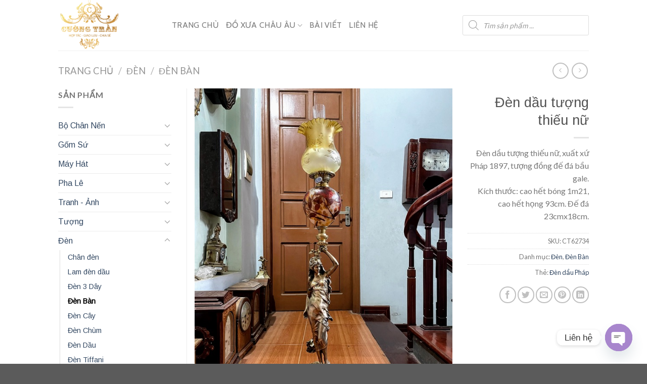

--- FILE ---
content_type: text/html; charset=UTF-8
request_url: https://antique.vn/product/den-dau-tuong-thieu-nu/
body_size: 44806
content:

<!DOCTYPE html>
<html lang="vi" class="loading-site no-js">
<head>
	<meta charset="UTF-8" />
	<link rel="profile" href="http://gmpg.org/xfn/11" />
	<link rel="pingback" href="https://antique.vn/xmlrpc.php" />

	<script>(function(html){html.className = html.className.replace(/\bno-js\b/,'js')})(document.documentElement);</script>
<script type="text/javascript">
/* <![CDATA[ */
window.JetpackScriptData = {"site":{"icon":"https://i0.wp.com/antique.vn/wp-content/uploads/2020/09/cropped-logo_doxua7-1.png?w=64\u0026ssl=1","title":"Đồ xưa châu âu - Đồ cổ châu âu Cường Trần","host":"unknown","is_wpcom_platform":false}};
/* ]]> */
</script>
<meta name='robots' content='index, follow, max-image-preview:large, max-snippet:-1, max-video-preview:-1' />
	<style>img:is([sizes="auto" i], [sizes^="auto," i]) { contain-intrinsic-size: 3000px 1500px }</style>
	<meta name="viewport" content="width=device-width, initial-scale=1, maximum-scale=1" />
	<!-- This site is optimized with the Yoast SEO plugin v25.6 - https://yoast.com/wordpress/plugins/seo/ -->
	<title>Đèn dầu tượng thiếu nữ - Đồ xưa châu âu - Đồ cổ châu âu Cường Trần</title>
	<meta name="description" content="Đèn dầu tượng thiếu nữ, xuất xứ Pháp 1897, tượng đồng đế đá bầu gale.Kích thước: cao hết bóng 1m21, cao hết họng 93cm. Đế đá 23cmx18cm." />
	<link rel="canonical" href="https://antique.vn/product/den-dau-tuong-thieu-nu/" />
	<meta property="og:locale" content="vi_VN" />
	<meta property="og:type" content="article" />
	<meta property="og:title" content="Đèn dầu tượng thiếu nữ - Đồ xưa châu âu - Đồ cổ châu âu Cường Trần" />
	<meta property="og:description" content="Đèn dầu tượng thiếu nữ, xuất xứ Pháp 1897, tượng đồng đế đá bầu gale.Kích thước: cao hết bóng 1m21, cao hết họng 93cm. Đế đá 23cmx18cm." />
	<meta property="og:url" content="https://antique.vn/product/den-dau-tuong-thieu-nu/" />
	<meta property="og:site_name" content="Đồ xưa châu âu - Đồ cổ châu âu Cường Trần" />
	<meta property="article:modified_time" content="2021-07-17T03:02:00+00:00" />
	<meta property="og:image" content="https://antique.vn/wp-content/uploads/2021/07/IMG_6027-1-scaled.jpg" />
	<meta property="og:image:width" content="1440" />
	<meta property="og:image:height" content="1920" />
	<meta property="og:image:type" content="image/jpeg" />
	<meta name="twitter:card" content="summary_large_image" />
	<meta name="twitter:label1" content="Ước tính thời gian đọc" />
	<meta name="twitter:data1" content="1 phút" />
	<script type="application/ld+json" class="yoast-schema-graph">{"@context":"https://schema.org","@graph":[{"@type":"WebPage","@id":"https://antique.vn/product/den-dau-tuong-thieu-nu/","url":"https://antique.vn/product/den-dau-tuong-thieu-nu/","name":"Đèn dầu tượng thiếu nữ - Đồ xưa châu âu - Đồ cổ châu âu Cường Trần","isPartOf":{"@id":"https://antique.vn/#website"},"primaryImageOfPage":{"@id":"https://antique.vn/product/den-dau-tuong-thieu-nu/#primaryimage"},"image":{"@id":"https://antique.vn/product/den-dau-tuong-thieu-nu/#primaryimage"},"thumbnailUrl":"https://antique.vn/wp-content/uploads/2021/07/IMG_6027-1-scaled.jpg","datePublished":"2021-07-11T14:36:42+00:00","dateModified":"2021-07-17T03:02:00+00:00","description":"Đèn dầu tượng thiếu nữ, xuất xứ Pháp 1897, tượng đồng đế đá bầu gale.Kích thước: cao hết bóng 1m21, cao hết họng 93cm. Đế đá 23cmx18cm.","breadcrumb":{"@id":"https://antique.vn/product/den-dau-tuong-thieu-nu/#breadcrumb"},"inLanguage":"vi","potentialAction":[{"@type":"ReadAction","target":["https://antique.vn/product/den-dau-tuong-thieu-nu/"]}]},{"@type":"ImageObject","inLanguage":"vi","@id":"https://antique.vn/product/den-dau-tuong-thieu-nu/#primaryimage","url":"https://antique.vn/wp-content/uploads/2021/07/IMG_6027-1-scaled.jpg","contentUrl":"https://antique.vn/wp-content/uploads/2021/07/IMG_6027-1-scaled.jpg","width":1440,"height":1920,"caption":"Đèn dầu Pháp"},{"@type":"BreadcrumbList","@id":"https://antique.vn/product/den-dau-tuong-thieu-nu/#breadcrumb","itemListElement":[{"@type":"ListItem","position":1,"name":"Trang chủ","item":"https://antique.vn/"},{"@type":"ListItem","position":2,"name":"Shop","item":"https://antique.vn/shop/"},{"@type":"ListItem","position":3,"name":"Đèn dầu tượng thiếu nữ"}]},{"@type":"WebSite","@id":"https://antique.vn/#website","url":"https://antique.vn/","name":"Đồ xưa châu âu - Đồ cổ châu âu Cường Trần","description":"Trang chuyên đồ xưa, đồ cổ, đồ đồng, đồng hồ, nội thất, đèn trang trí châu âu","potentialAction":[{"@type":"SearchAction","target":{"@type":"EntryPoint","urlTemplate":"https://antique.vn/?s={search_term_string}"},"query-input":{"@type":"PropertyValueSpecification","valueRequired":true,"valueName":"search_term_string"}}],"inLanguage":"vi"}]}</script>
	<!-- / Yoast SEO plugin. -->


<link rel='dns-prefetch' href='//cdn.jsdelivr.net' />
<link rel='prefetch' href='https://antique.vn/wp-content/themes/flatsome/assets/js/chunk.countup.js?ver=3.16.1' />
<link rel='prefetch' href='https://antique.vn/wp-content/themes/flatsome/assets/js/chunk.sticky-sidebar.js?ver=3.16.1' />
<link rel='prefetch' href='https://antique.vn/wp-content/themes/flatsome/assets/js/chunk.tooltips.js?ver=3.16.1' />
<link rel='prefetch' href='https://antique.vn/wp-content/themes/flatsome/assets/js/chunk.vendors-popups.js?ver=3.16.1' />
<link rel='prefetch' href='https://antique.vn/wp-content/themes/flatsome/assets/js/chunk.vendors-slider.js?ver=3.16.1' />
<link rel="alternate" type="application/rss+xml" title="Dòng thông tin Đồ xưa châu âu - Đồ cổ châu âu Cường Trần &raquo;" href="https://antique.vn/feed/" />
<link rel="alternate" type="application/rss+xml" title="Đồ xưa châu âu - Đồ cổ châu âu Cường Trần &raquo; Dòng bình luận" href="https://antique.vn/comments/feed/" />
<link rel="alternate" type="application/rss+xml" title="Đồ xưa châu âu - Đồ cổ châu âu Cường Trần &raquo; Đèn dầu tượng thiếu nữ Dòng bình luận" href="https://antique.vn/product/den-dau-tuong-thieu-nu/feed/" />
<script type="text/javascript">
/* <![CDATA[ */
window._wpemojiSettings = {"baseUrl":"https:\/\/s.w.org\/images\/core\/emoji\/16.0.1\/72x72\/","ext":".png","svgUrl":"https:\/\/s.w.org\/images\/core\/emoji\/16.0.1\/svg\/","svgExt":".svg","source":{"concatemoji":"https:\/\/antique.vn\/wp-includes\/js\/wp-emoji-release.min.js?ver=6.8.3"}};
/*! This file is auto-generated */
!function(s,n){var o,i,e;function c(e){try{var t={supportTests:e,timestamp:(new Date).valueOf()};sessionStorage.setItem(o,JSON.stringify(t))}catch(e){}}function p(e,t,n){e.clearRect(0,0,e.canvas.width,e.canvas.height),e.fillText(t,0,0);var t=new Uint32Array(e.getImageData(0,0,e.canvas.width,e.canvas.height).data),a=(e.clearRect(0,0,e.canvas.width,e.canvas.height),e.fillText(n,0,0),new Uint32Array(e.getImageData(0,0,e.canvas.width,e.canvas.height).data));return t.every(function(e,t){return e===a[t]})}function u(e,t){e.clearRect(0,0,e.canvas.width,e.canvas.height),e.fillText(t,0,0);for(var n=e.getImageData(16,16,1,1),a=0;a<n.data.length;a++)if(0!==n.data[a])return!1;return!0}function f(e,t,n,a){switch(t){case"flag":return n(e,"\ud83c\udff3\ufe0f\u200d\u26a7\ufe0f","\ud83c\udff3\ufe0f\u200b\u26a7\ufe0f")?!1:!n(e,"\ud83c\udde8\ud83c\uddf6","\ud83c\udde8\u200b\ud83c\uddf6")&&!n(e,"\ud83c\udff4\udb40\udc67\udb40\udc62\udb40\udc65\udb40\udc6e\udb40\udc67\udb40\udc7f","\ud83c\udff4\u200b\udb40\udc67\u200b\udb40\udc62\u200b\udb40\udc65\u200b\udb40\udc6e\u200b\udb40\udc67\u200b\udb40\udc7f");case"emoji":return!a(e,"\ud83e\udedf")}return!1}function g(e,t,n,a){var r="undefined"!=typeof WorkerGlobalScope&&self instanceof WorkerGlobalScope?new OffscreenCanvas(300,150):s.createElement("canvas"),o=r.getContext("2d",{willReadFrequently:!0}),i=(o.textBaseline="top",o.font="600 32px Arial",{});return e.forEach(function(e){i[e]=t(o,e,n,a)}),i}function t(e){var t=s.createElement("script");t.src=e,t.defer=!0,s.head.appendChild(t)}"undefined"!=typeof Promise&&(o="wpEmojiSettingsSupports",i=["flag","emoji"],n.supports={everything:!0,everythingExceptFlag:!0},e=new Promise(function(e){s.addEventListener("DOMContentLoaded",e,{once:!0})}),new Promise(function(t){var n=function(){try{var e=JSON.parse(sessionStorage.getItem(o));if("object"==typeof e&&"number"==typeof e.timestamp&&(new Date).valueOf()<e.timestamp+604800&&"object"==typeof e.supportTests)return e.supportTests}catch(e){}return null}();if(!n){if("undefined"!=typeof Worker&&"undefined"!=typeof OffscreenCanvas&&"undefined"!=typeof URL&&URL.createObjectURL&&"undefined"!=typeof Blob)try{var e="postMessage("+g.toString()+"("+[JSON.stringify(i),f.toString(),p.toString(),u.toString()].join(",")+"));",a=new Blob([e],{type:"text/javascript"}),r=new Worker(URL.createObjectURL(a),{name:"wpTestEmojiSupports"});return void(r.onmessage=function(e){c(n=e.data),r.terminate(),t(n)})}catch(e){}c(n=g(i,f,p,u))}t(n)}).then(function(e){for(var t in e)n.supports[t]=e[t],n.supports.everything=n.supports.everything&&n.supports[t],"flag"!==t&&(n.supports.everythingExceptFlag=n.supports.everythingExceptFlag&&n.supports[t]);n.supports.everythingExceptFlag=n.supports.everythingExceptFlag&&!n.supports.flag,n.DOMReady=!1,n.readyCallback=function(){n.DOMReady=!0}}).then(function(){return e}).then(function(){var e;n.supports.everything||(n.readyCallback(),(e=n.source||{}).concatemoji?t(e.concatemoji):e.wpemoji&&e.twemoji&&(t(e.twemoji),t(e.wpemoji)))}))}((window,document),window._wpemojiSettings);
/* ]]> */
</script>
<style id='wp-emoji-styles-inline-css' type='text/css'>

	img.wp-smiley, img.emoji {
		display: inline !important;
		border: none !important;
		box-shadow: none !important;
		height: 1em !important;
		width: 1em !important;
		margin: 0 0.07em !important;
		vertical-align: -0.1em !important;
		background: none !important;
		padding: 0 !important;
	}
</style>
<style id='wp-block-library-inline-css' type='text/css'>
:root{--wp-admin-theme-color:#007cba;--wp-admin-theme-color--rgb:0,124,186;--wp-admin-theme-color-darker-10:#006ba1;--wp-admin-theme-color-darker-10--rgb:0,107,161;--wp-admin-theme-color-darker-20:#005a87;--wp-admin-theme-color-darker-20--rgb:0,90,135;--wp-admin-border-width-focus:2px;--wp-block-synced-color:#7a00df;--wp-block-synced-color--rgb:122,0,223;--wp-bound-block-color:var(--wp-block-synced-color)}@media (min-resolution:192dpi){:root{--wp-admin-border-width-focus:1.5px}}.wp-element-button{cursor:pointer}:root{--wp--preset--font-size--normal:16px;--wp--preset--font-size--huge:42px}:root .has-very-light-gray-background-color{background-color:#eee}:root .has-very-dark-gray-background-color{background-color:#313131}:root .has-very-light-gray-color{color:#eee}:root .has-very-dark-gray-color{color:#313131}:root .has-vivid-green-cyan-to-vivid-cyan-blue-gradient-background{background:linear-gradient(135deg,#00d084,#0693e3)}:root .has-purple-crush-gradient-background{background:linear-gradient(135deg,#34e2e4,#4721fb 50%,#ab1dfe)}:root .has-hazy-dawn-gradient-background{background:linear-gradient(135deg,#faaca8,#dad0ec)}:root .has-subdued-olive-gradient-background{background:linear-gradient(135deg,#fafae1,#67a671)}:root .has-atomic-cream-gradient-background{background:linear-gradient(135deg,#fdd79a,#004a59)}:root .has-nightshade-gradient-background{background:linear-gradient(135deg,#330968,#31cdcf)}:root .has-midnight-gradient-background{background:linear-gradient(135deg,#020381,#2874fc)}.has-regular-font-size{font-size:1em}.has-larger-font-size{font-size:2.625em}.has-normal-font-size{font-size:var(--wp--preset--font-size--normal)}.has-huge-font-size{font-size:var(--wp--preset--font-size--huge)}.has-text-align-center{text-align:center}.has-text-align-left{text-align:left}.has-text-align-right{text-align:right}#end-resizable-editor-section{display:none}.aligncenter{clear:both}.items-justified-left{justify-content:flex-start}.items-justified-center{justify-content:center}.items-justified-right{justify-content:flex-end}.items-justified-space-between{justify-content:space-between}.screen-reader-text{border:0;clip-path:inset(50%);height:1px;margin:-1px;overflow:hidden;padding:0;position:absolute;width:1px;word-wrap:normal!important}.screen-reader-text:focus{background-color:#ddd;clip-path:none;color:#444;display:block;font-size:1em;height:auto;left:5px;line-height:normal;padding:15px 23px 14px;text-decoration:none;top:5px;width:auto;z-index:100000}html :where(.has-border-color){border-style:solid}html :where([style*=border-top-color]){border-top-style:solid}html :where([style*=border-right-color]){border-right-style:solid}html :where([style*=border-bottom-color]){border-bottom-style:solid}html :where([style*=border-left-color]){border-left-style:solid}html :where([style*=border-width]){border-style:solid}html :where([style*=border-top-width]){border-top-style:solid}html :where([style*=border-right-width]){border-right-style:solid}html :where([style*=border-bottom-width]){border-bottom-style:solid}html :where([style*=border-left-width]){border-left-style:solid}html :where(img[class*=wp-image-]){height:auto;max-width:100%}:where(figure){margin:0 0 1em}html :where(.is-position-sticky){--wp-admin--admin-bar--position-offset:var(--wp-admin--admin-bar--height,0px)}@media screen and (max-width:600px){html :where(.is-position-sticky){--wp-admin--admin-bar--position-offset:0px}}
</style>
<style id='classic-theme-styles-inline-css' type='text/css'>
/*! This file is auto-generated */
.wp-block-button__link{color:#fff;background-color:#32373c;border-radius:9999px;box-shadow:none;text-decoration:none;padding:calc(.667em + 2px) calc(1.333em + 2px);font-size:1.125em}.wp-block-file__button{background:#32373c;color:#fff;text-decoration:none}
</style>
<link rel='stylesheet' id='contact-form-7-css' href='https://antique.vn/wp-content/plugins/contact-form-7/includes/css/styles.css?ver=6.1' type='text/css' media='all' />
<link rel='stylesheet' id='photoswipe-css' href='https://antique.vn/wp-content/plugins/woocommerce/assets/css/photoswipe/photoswipe.min.css?ver=10.0.4' type='text/css' media='all' />
<link rel='stylesheet' id='photoswipe-default-skin-css' href='https://antique.vn/wp-content/plugins/woocommerce/assets/css/photoswipe/default-skin/default-skin.min.css?ver=10.0.4' type='text/css' media='all' />
<style id='woocommerce-inline-inline-css' type='text/css'>
.woocommerce form .form-row .required { visibility: visible; }
</style>
<link rel='stylesheet' id='brands-styles-css' href='https://antique.vn/wp-content/plugins/woocommerce/assets/css/brands.css?ver=10.0.4' type='text/css' media='all' />
<link rel='stylesheet' id='dgwt-wcas-style-css' href='https://antique.vn/wp-content/plugins/ajax-search-for-woocommerce/assets/css/style.min.css?ver=1.31.0' type='text/css' media='all' />
<link rel='stylesheet' id='chaty-front-css-css' href='https://antique.vn/wp-content/plugins/chaty/css/chaty-front.min.css?ver=3.4.51740580624' type='text/css' media='all' />
<link rel='stylesheet' id='flatsome-main-css' href='https://antique.vn/wp-content/themes/flatsome/assets/css/flatsome.css?ver=3.16.1' type='text/css' media='all' />
<style id='flatsome-main-inline-css' type='text/css'>
@font-face {
				font-family: "fl-icons";
				font-display: block;
				src: url(https://antique.vn/wp-content/themes/flatsome/assets/css/icons/fl-icons.eot?v=3.16.1);
				src:
					url(https://antique.vn/wp-content/themes/flatsome/assets/css/icons/fl-icons.eot#iefix?v=3.16.1) format("embedded-opentype"),
					url(https://antique.vn/wp-content/themes/flatsome/assets/css/icons/fl-icons.woff2?v=3.16.1) format("woff2"),
					url(https://antique.vn/wp-content/themes/flatsome/assets/css/icons/fl-icons.ttf?v=3.16.1) format("truetype"),
					url(https://antique.vn/wp-content/themes/flatsome/assets/css/icons/fl-icons.woff?v=3.16.1) format("woff"),
					url(https://antique.vn/wp-content/themes/flatsome/assets/css/icons/fl-icons.svg?v=3.16.1#fl-icons) format("svg");
			}
</style>
<link rel='stylesheet' id='flatsome-shop-css' href='https://antique.vn/wp-content/themes/flatsome/assets/css/flatsome-shop.css?ver=3.16.1' type='text/css' media='all' />
<link rel='stylesheet' id='flatsome-style-css' href='https://antique.vn/wp-content/themes/flatsome-child/style.css?ver=3.0' type='text/css' media='all' />
<script type="text/javascript" src="https://antique.vn/wp-includes/js/jquery/jquery.min.js?ver=3.7.1" id="jquery-core-js"></script>
<script type="text/javascript" src="https://antique.vn/wp-includes/js/jquery/jquery-migrate.min.js?ver=3.4.1" id="jquery-migrate-js"></script>
<script type="text/javascript" src="https://antique.vn/wp-content/plugins/woocommerce/assets/js/jquery-blockui/jquery.blockUI.min.js?ver=2.7.0-wc.10.0.4" id="jquery-blockui-js" defer="defer" data-wp-strategy="defer"></script>
<script type="text/javascript" id="wc-add-to-cart-js-extra">
/* <![CDATA[ */
var wc_add_to_cart_params = {"ajax_url":"\/wp-admin\/admin-ajax.php","wc_ajax_url":"\/?wc-ajax=%%endpoint%%","i18n_view_cart":"Xem gi\u1ecf h\u00e0ng","cart_url":"https:\/\/antique.vn\/cart\/","is_cart":"","cart_redirect_after_add":"no"};
/* ]]> */
</script>
<script type="text/javascript" src="https://antique.vn/wp-content/plugins/woocommerce/assets/js/frontend/add-to-cart.min.js?ver=10.0.4" id="wc-add-to-cart-js" defer="defer" data-wp-strategy="defer"></script>
<script type="text/javascript" src="https://antique.vn/wp-content/plugins/woocommerce/assets/js/photoswipe/photoswipe.min.js?ver=4.1.1-wc.10.0.4" id="photoswipe-js" defer="defer" data-wp-strategy="defer"></script>
<script type="text/javascript" src="https://antique.vn/wp-content/plugins/woocommerce/assets/js/photoswipe/photoswipe-ui-default.min.js?ver=4.1.1-wc.10.0.4" id="photoswipe-ui-default-js" defer="defer" data-wp-strategy="defer"></script>
<script type="text/javascript" id="wc-single-product-js-extra">
/* <![CDATA[ */
var wc_single_product_params = {"i18n_required_rating_text":"Vui l\u00f2ng ch\u1ecdn m\u1ed9t m\u1ee9c \u0111\u00e1nh gi\u00e1","i18n_rating_options":["1 tr\u00ean 5 sao","2 tr\u00ean 5 sao","3 tr\u00ean 5 sao","4 tr\u00ean 5 sao","5 tr\u00ean 5 sao"],"i18n_product_gallery_trigger_text":"Xem th\u01b0 vi\u1ec7n \u1ea3nh to\u00e0n m\u00e0n h\u00ecnh","review_rating_required":"yes","flexslider":{"rtl":false,"animation":"slide","smoothHeight":true,"directionNav":false,"controlNav":"thumbnails","slideshow":false,"animationSpeed":500,"animationLoop":false,"allowOneSlide":false},"zoom_enabled":"","zoom_options":[],"photoswipe_enabled":"1","photoswipe_options":{"shareEl":false,"closeOnScroll":false,"history":false,"hideAnimationDuration":0,"showAnimationDuration":0},"flexslider_enabled":""};
/* ]]> */
</script>
<script type="text/javascript" src="https://antique.vn/wp-content/plugins/woocommerce/assets/js/frontend/single-product.min.js?ver=10.0.4" id="wc-single-product-js" defer="defer" data-wp-strategy="defer"></script>
<script type="text/javascript" src="https://antique.vn/wp-content/plugins/woocommerce/assets/js/js-cookie/js.cookie.min.js?ver=2.1.4-wc.10.0.4" id="js-cookie-js" defer="defer" data-wp-strategy="defer"></script>
<script type="text/javascript" id="woocommerce-js-extra">
/* <![CDATA[ */
var woocommerce_params = {"ajax_url":"\/wp-admin\/admin-ajax.php","wc_ajax_url":"\/?wc-ajax=%%endpoint%%","i18n_password_show":"Hi\u1ec3n th\u1ecb m\u1eadt kh\u1ea9u","i18n_password_hide":"\u1ea8n m\u1eadt kh\u1ea9u"};
/* ]]> */
</script>
<script type="text/javascript" src="https://antique.vn/wp-content/plugins/woocommerce/assets/js/frontend/woocommerce.min.js?ver=10.0.4" id="woocommerce-js" defer="defer" data-wp-strategy="defer"></script>
<link rel="https://api.w.org/" href="https://antique.vn/wp-json/" /><link rel="alternate" title="JSON" type="application/json" href="https://antique.vn/wp-json/wp/v2/product/3125" /><link rel="EditURI" type="application/rsd+xml" title="RSD" href="https://antique.vn/xmlrpc.php?rsd" />
<meta name="generator" content="WordPress 6.8.3" />
<meta name="generator" content="WooCommerce 10.0.4" />
<link rel='shortlink' href='https://antique.vn/?p=3125' />
<link rel="alternate" title="oNhúng (JSON)" type="application/json+oembed" href="https://antique.vn/wp-json/oembed/1.0/embed?url=https%3A%2F%2Fantique.vn%2Fproduct%2Fden-dau-tuong-thieu-nu%2F" />
<link rel="alternate" title="oNhúng (XML)" type="text/xml+oembed" href="https://antique.vn/wp-json/oembed/1.0/embed?url=https%3A%2F%2Fantique.vn%2Fproduct%2Fden-dau-tuong-thieu-nu%2F&#038;format=xml" />
	<link rel="preconnect" href="https://fonts.googleapis.com">
	<link rel="preconnect" href="https://fonts.gstatic.com">
	<link href='https://fonts.googleapis.com/css2?display=swap&family=Dancing+Script&family=Cabin:wght@400;700&family=Arimo&family=Alegreya' rel='stylesheet'><!-- Analytics by WP Statistics - https://wp-statistics.com -->
		<style>
			.dgwt-wcas-ico-magnifier,.dgwt-wcas-ico-magnifier-handler{max-width:20px}.dgwt-wcas-search-wrapp{max-width:600px}		</style>
			<style>
		.dgwt-wcas-flatsome-up {
			margin-top: -40vh;
		}

		#search-lightbox .dgwt-wcas-sf-wrapp input[type=search].dgwt-wcas-search-input {
			height: 60px;
			font-size: 20px;
		}

		#search-lightbox .dgwt-wcas-search-wrapp {
			-webkit-transition: all 100ms ease-in-out;
			-moz-transition: all 100ms ease-in-out;
			-ms-transition: all 100ms ease-in-out;
			-o-transition: all 100ms ease-in-out;
			transition: all 100ms ease-in-out;
		}

		#search-lightbox .dgwt-wcas-sf-wrapp .dgwt-wcas-search-submit:before {
			top: 21px;
		}

		.dgwt-wcas-overlay-mobile-on .mfp-wrap .mfp-content {
			width: 100vw;
		}

		.dgwt-wcas-overlay-mobile-on .mfp-wrap,
		.dgwt-wcas-overlay-mobile-on .mfp-close,
		.dgwt-wcas-overlay-mobile-on .nav-sidebar {
			display: none;
		}

		.dgwt-wcas-overlay-mobile-on .main-menu-overlay {
			display: none;
		}

		.dgwt-wcas-open .header-search-dropdown .nav-dropdown {
			opacity: 1;
			max-height: inherit;
			left: -15px !important;
		}

		.dgwt-wcas-open:not(.dgwt-wcas-theme-flatsome-dd-sc) .nav-right .header-search-dropdown .nav-dropdown {
			left: auto;
			/*right: -15px;*/
		}

		.dgwt-wcas-theme-flatsome .nav-dropdown .dgwt-wcas-search-wrapp {
			min-width: 450px;
		}

		.header-search-form {
			min-width: 250px;
		}
	</style>
	<style>.bg{opacity: 0; transition: opacity 1s; -webkit-transition: opacity 1s;} .bg-loaded{opacity: 1;}</style>	<noscript><style>.woocommerce-product-gallery{ opacity: 1 !important; }</style></noscript>
				<script  type="text/javascript">
				!function(f,b,e,v,n,t,s){if(f.fbq)return;n=f.fbq=function(){n.callMethod?
					n.callMethod.apply(n,arguments):n.queue.push(arguments)};if(!f._fbq)f._fbq=n;
					n.push=n;n.loaded=!0;n.version='2.0';n.queue=[];t=b.createElement(e);t.async=!0;
					t.src=v;s=b.getElementsByTagName(e)[0];s.parentNode.insertBefore(t,s)}(window,
					document,'script','https://connect.facebook.net/en_US/fbevents.js');
			</script>
			<!-- WooCommerce Facebook Integration Begin -->
			<script  type="text/javascript">

				fbq('init', '527727905152818', {}, {
    "agent": "woocommerce_6-10.0.4-3.5.5"
});

				document.addEventListener( 'DOMContentLoaded', function() {
					// Insert placeholder for events injected when a product is added to the cart through AJAX.
					document.body.insertAdjacentHTML( 'beforeend', '<div class=\"wc-facebook-pixel-event-placeholder\"></div>' );
				}, false );

			</script>
			<!-- WooCommerce Facebook Integration End -->
			<link rel="icon" href="https://antique.vn/wp-content/uploads/2020/09/cropped-logo_doxua7-1-32x32.png" sizes="32x32" />
<link rel="icon" href="https://antique.vn/wp-content/uploads/2020/09/cropped-logo_doxua7-1-192x192.png" sizes="192x192" />
<link rel="apple-touch-icon" href="https://antique.vn/wp-content/uploads/2020/09/cropped-logo_doxua7-1-180x180.png" />
<meta name="msapplication-TileImage" content="https://antique.vn/wp-content/uploads/2020/09/cropped-logo_doxua7-1-270x270.png" />
<style id="custom-css" type="text/css">:root {--primary-color: #446084;}.header-main{height: 100px}#logo img{max-height: 100px}#logo{width:195px;}.header-top{min-height: 30px}.transparent .header-main{height: 90px}.transparent #logo img{max-height: 90px}.has-transparent + .page-title:first-of-type,.has-transparent + #main > .page-title,.has-transparent + #main > div > .page-title,.has-transparent + #main .page-header-wrapper:first-of-type .page-title{padding-top: 90px;}.header.show-on-scroll,.stuck .header-main{height:70px!important}.stuck #logo img{max-height: 70px!important}.search-form{ width: 100%;}.header-bottom {background-color: #f1f1f1}.header-main .nav > li > a{line-height: 16px }@media (max-width: 549px) {.header-main{height: 70px}#logo img{max-height: 70px}}body{font-family: Lato, sans-serif;}body {font-weight: 400;font-style: normal;}.nav > li > a {font-family: Lato, sans-serif;}.mobile-sidebar-levels-2 .nav > li > ul > li > a {font-family: Lato, sans-serif;}.nav > li > a,.mobile-sidebar-levels-2 .nav > li > ul > li > a {font-weight: 700;font-style: normal;}h1,h2,h3,h4,h5,h6,.heading-font, .off-canvas-center .nav-sidebar.nav-vertical > li > a{font-family: Lato, sans-serif;}h1,h2,h3,h4,h5,h6,.heading-font,.banner h1,.banner h2 {font-weight: 700;font-style: normal;}.alt-font{font-family: "Dancing Script", sans-serif;}.alt-font {font-weight: 400!important;font-style: normal!important;}.shop-page-title.featured-title .title-bg{ background-image: url(https://antique.vn/wp-content/uploads/2021/07/IMG_6027-1-scaled.jpg)!important;}@media screen and (min-width: 550px){.products .box-vertical .box-image{min-width: 300px!important;width: 300px!important;}}.page-title-small + main .product-container > .row{padding-top:0;}.nav-vertical-fly-out > li + li {border-top-width: 1px; border-top-style: solid;}.label-new.menu-item > a:after{content:"New";}.label-hot.menu-item > a:after{content:"Hot";}.label-sale.menu-item > a:after{content:"Sale";}.label-popular.menu-item > a:after{content:"Popular";}</style><style id="kirki-inline-styles">/* latin-ext */
@font-face {
  font-family: 'Lato';
  font-style: normal;
  font-weight: 400;
  font-display: swap;
  src: url(https://antique.vn/wp-content/fonts/lato/S6uyw4BMUTPHjxAwWCWtFCfQ7A.woff) format('woff');
  unicode-range: U+0100-02BA, U+02BD-02C5, U+02C7-02CC, U+02CE-02D7, U+02DD-02FF, U+0304, U+0308, U+0329, U+1D00-1DBF, U+1E00-1E9F, U+1EF2-1EFF, U+2020, U+20A0-20AB, U+20AD-20C0, U+2113, U+2C60-2C7F, U+A720-A7FF;
}
/* latin */
@font-face {
  font-family: 'Lato';
  font-style: normal;
  font-weight: 400;
  font-display: swap;
  src: url(https://antique.vn/wp-content/fonts/lato/S6uyw4BMUTPHjx4wWCWtFCc.woff) format('woff');
  unicode-range: U+0000-00FF, U+0131, U+0152-0153, U+02BB-02BC, U+02C6, U+02DA, U+02DC, U+0304, U+0308, U+0329, U+2000-206F, U+20AC, U+2122, U+2191, U+2193, U+2212, U+2215, U+FEFF, U+FFFD;
}
/* latin-ext */
@font-face {
  font-family: 'Lato';
  font-style: normal;
  font-weight: 700;
  font-display: swap;
  src: url(https://antique.vn/wp-content/fonts/lato/S6u9w4BMUTPHh6UVSwaPHw3q5d0N7w.woff) format('woff');
  unicode-range: U+0100-02BA, U+02BD-02C5, U+02C7-02CC, U+02CE-02D7, U+02DD-02FF, U+0304, U+0308, U+0329, U+1D00-1DBF, U+1E00-1E9F, U+1EF2-1EFF, U+2020, U+20A0-20AB, U+20AD-20C0, U+2113, U+2C60-2C7F, U+A720-A7FF;
}
/* latin */
@font-face {
  font-family: 'Lato';
  font-style: normal;
  font-weight: 700;
  font-display: swap;
  src: url(https://antique.vn/wp-content/fonts/lato/S6u9w4BMUTPHh6UVSwiPHw3q5d0.woff) format('woff');
  unicode-range: U+0000-00FF, U+0131, U+0152-0153, U+02BB-02BC, U+02C6, U+02DA, U+02DC, U+0304, U+0308, U+0329, U+2000-206F, U+20AC, U+2122, U+2191, U+2193, U+2212, U+2215, U+FEFF, U+FFFD;
}/* vietnamese */
@font-face {
  font-family: 'Dancing Script';
  font-style: normal;
  font-weight: 400;
  font-display: swap;
  src: url(https://antique.vn/wp-content/fonts/dancing-script/If2cXTr6YS-zF4S-kcSWSVi_sxjsohD9F50Ruu7BMSo3Rep6hNX6pmRMjLo.woff) format('woff');
  unicode-range: U+0102-0103, U+0110-0111, U+0128-0129, U+0168-0169, U+01A0-01A1, U+01AF-01B0, U+0300-0301, U+0303-0304, U+0308-0309, U+0323, U+0329, U+1EA0-1EF9, U+20AB;
}
/* latin-ext */
@font-face {
  font-family: 'Dancing Script';
  font-style: normal;
  font-weight: 400;
  font-display: swap;
  src: url(https://antique.vn/wp-content/fonts/dancing-script/If2cXTr6YS-zF4S-kcSWSVi_sxjsohD9F50Ruu7BMSo3ROp6hNX6pmRMjLo.woff) format('woff');
  unicode-range: U+0100-02BA, U+02BD-02C5, U+02C7-02CC, U+02CE-02D7, U+02DD-02FF, U+0304, U+0308, U+0329, U+1D00-1DBF, U+1E00-1E9F, U+1EF2-1EFF, U+2020, U+20A0-20AB, U+20AD-20C0, U+2113, U+2C60-2C7F, U+A720-A7FF;
}
/* latin */
@font-face {
  font-family: 'Dancing Script';
  font-style: normal;
  font-weight: 400;
  font-display: swap;
  src: url(https://antique.vn/wp-content/fonts/dancing-script/If2cXTr6YS-zF4S-kcSWSVi_sxjsohD9F50Ruu7BMSo3Sup6hNX6pmRM.woff) format('woff');
  unicode-range: U+0000-00FF, U+0131, U+0152-0153, U+02BB-02BC, U+02C6, U+02DA, U+02DC, U+0304, U+0308, U+0329, U+2000-206F, U+20AC, U+2122, U+2191, U+2193, U+2212, U+2215, U+FEFF, U+FFFD;
}</style>	<style id="egf-frontend-styles" type="text/css">
		.alt-font {font-family: 'Dancing Script', sans-serif;font-style: normal;font-weight: 400;} .nav > li > a {font-family: 'Cabin', sans-serif;font-size: 16px;font-style: normal;font-weight: 400;line-height: 0.9;} .product-categories li {font-family: 'Arimo', sans-serif;font-style: normal;font-weight: 400;} .footer-widgets {font-family: 'Cabin', sans-serif;font-style: normal;font-weight: 400;} h1, h2, h3, h4, h5, h6, .heading-font, .off-canvas-center .nav-sidebar.nav-vertical > li > a {font-family: 'Arimo', sans-serif;font-style: normal;font-weight: 400;} h5 {font-family: 'Cabin', sans-serif;font-style: normal;font-weight: 700;} .menu-item a {font-family: 'Cabin', sans-serif;font-style: normal;font-weight: 400;} .recent-blog-posts a {font-family: 'Cabin', sans-serif;font-style: normal;font-weight: 400;} .text-box banner-layer h2 {font-family: 'Alegreya', sans-serif;font-style: normal;font-weight: 400;} p {} h1 {} h2 {} h3 {} h4 {} h5 {} h6 {} 	</style>
	</head>

<body class="wp-singular product-template-default single single-product postid-3125 wp-theme-flatsome wp-child-theme-flatsome-child theme-flatsome woocommerce woocommerce-page woocommerce-no-js dgwt-wcas-theme-flatsome lightbox nav-dropdown-has-arrow nav-dropdown-has-shadow nav-dropdown-has-border">


<a class="skip-link screen-reader-text" href="#main">Skip to content</a>

<div id="wrapper">

	
	<header id="header" class="header has-sticky sticky-jump">
		<div class="header-wrapper">
			<div id="masthead" class="header-main ">
      <div class="header-inner flex-row container logo-left medium-logo-center" role="navigation">

          <!-- Logo -->
          <div id="logo" class="flex-col logo">
            
<!-- Header logo -->
<a href="https://antique.vn/" title="Đồ xưa châu âu &#8211; Đồ cổ châu âu Cường Trần - Trang chuyên đồ xưa, đồ cổ, đồ đồng, đồng hồ, nội thất, đèn trang trí châu âu" rel="home">
		<img width="326" height="266" src="https://antique.vn/wp-content/uploads/2020/09/logo_doxua5.png" class="header_logo header-logo" alt="Đồ xưa châu âu &#8211; Đồ cổ châu âu Cường Trần"/><img  width="326" height="266" src="https://antique.vn/wp-content/uploads/2020/09/logo_doxua5.png" class="header-logo-dark" alt="Đồ xưa châu âu &#8211; Đồ cổ châu âu Cường Trần"/></a>
          </div>

          <!-- Mobile Left Elements -->
          <div class="flex-col show-for-medium flex-left">
            <ul class="mobile-nav nav nav-left ">
              <li class="nav-icon has-icon">
  		<a href="#" data-open="#main-menu" data-pos="left" data-bg="main-menu-overlay" data-color="" class="is-small" aria-label="Menu" aria-controls="main-menu" aria-expanded="false">

		  <i class="icon-menu" ></i>
		  		</a>
	</li>
            </ul>
          </div>

          <!-- Left Elements -->
          <div class="flex-col hide-for-medium flex-left
            flex-grow">
            <ul class="header-nav header-nav-main nav nav-left  nav-uppercase" >
              <li id="menu-item-536" class="menu-item menu-item-type-custom menu-item-object-custom menu-item-home menu-item-536 menu-item-design-default"><a href="https://antique.vn/" class="nav-top-link">Trang Chủ</a></li>
<li id="menu-item-540" class="menu-item menu-item-type-custom menu-item-object-custom menu-item-home menu-item-has-children menu-item-540 menu-item-design-default has-dropdown"><a href="https://antique.vn/" class="nav-top-link" aria-expanded="false" aria-haspopup="menu">Đồ Xưa Châu Âu<i class="icon-angle-down" ></i></a>
<ul class="sub-menu nav-dropdown nav-dropdown-default">
	<li id="menu-item-513" class="menu-item menu-item-type-custom menu-item-object-custom menu-item-has-children menu-item-513 nav-dropdown-col"><a href="https://antique.vn/product-category/gom-su/">Gốm Sứ</a>
	<ul class="sub-menu nav-column nav-dropdown-default">
		<li id="menu-item-4405" class="menu-item menu-item-type-custom menu-item-object-custom menu-item-4405"><a href="https://antique.vn/product-category/gom-su/au-bat-gom-su/">Âu &#8211; Bát</a></li>
		<li id="menu-item-514" class="menu-item menu-item-type-custom menu-item-object-custom menu-item-514"><a href="https://antique.vn/product-category/gom-su/binh-hoa/">Bình Hoa</a></li>
		<li id="menu-item-515" class="menu-item menu-item-type-custom menu-item-object-custom menu-item-515"><a href="https://antique.vn/product-category/gom-su/bo-am-chen-gom-su/">Bộ Ấm Chén Sứ</a></li>
		<li id="menu-item-4406" class="menu-item menu-item-type-custom menu-item-object-custom menu-item-4406"><a href="https://antique.vn/product-category/gom-su/chan-nen-gom-su/">Chân Nến</a></li>
		<li id="menu-item-4407" class="menu-item menu-item-type-custom menu-item-object-custom menu-item-4407"><a href="https://antique.vn/product-category/gom-su/coc-ly-cafe/">Cốc &#8211; Ly Cafe</a></li>
		<li id="menu-item-516" class="menu-item menu-item-type-custom menu-item-object-custom menu-item-516"><a href="https://antique.vn/product-category/gom-su/loc-binh-choe/">Lộc Bình &#8211; Chóe</a></li>
		<li id="menu-item-4408" class="menu-item menu-item-type-custom menu-item-object-custom menu-item-4408"><a href="https://antique.vn/product-category/gom-su/tranh/">Tranh Sứ</a></li>
		<li id="menu-item-4409" class="menu-item menu-item-type-custom menu-item-object-custom menu-item-4409"><a href="https://antique.vn/product-category/gom-su/dinh/">Đỉnh</a></li>
	</ul>
</li>
	<li id="menu-item-518" class="menu-item menu-item-type-custom menu-item-object-custom menu-item-has-children menu-item-518 nav-dropdown-col"><a href="https://antique.vn/product-category/pha-le/">Pha Lê</a>
	<ul class="sub-menu nav-column nav-dropdown-default">
		<li id="menu-item-519" class="menu-item menu-item-type-custom menu-item-object-custom menu-item-519"><a href="https://antique.vn/product-category/pha-le/au-bat/">Âu &#8211; Bát</a></li>
		<li id="menu-item-520" class="menu-item menu-item-type-custom menu-item-object-custom menu-item-520"><a href="https://antique.vn/product-category/pha-le/bo-am-chen/">Bộ Ấm Chén</a></li>
		<li id="menu-item-521" class="menu-item menu-item-type-custom menu-item-object-custom menu-item-521"><a href="https://antique.vn/product-category/pha-le/bo-ly-pha-le/">Bộ Ly Pha Lê</a></li>
		<li id="menu-item-522" class="menu-item menu-item-type-custom menu-item-object-custom menu-item-522"><a href="https://antique.vn/product-category/pha-le/lo-hoa/">Lọ Hoa</a></li>
		<li id="menu-item-523" class="menu-item menu-item-type-custom menu-item-object-custom menu-item-523"><a href="https://antique.vn/product-category/pha-le/den-pha-le/">Đèn Pha Lê</a></li>
	</ul>
</li>
	<li id="menu-item-524" class="menu-item menu-item-type-custom menu-item-object-custom menu-item-has-children menu-item-524 nav-dropdown-col"><a href="https://antique.vn/product-category/den/">Đèn</a>
	<ul class="sub-menu nav-column nav-dropdown-default">
		<li id="menu-item-8953" class="menu-item menu-item-type-custom menu-item-object-custom menu-item-8953"><a href="https://antique.vn/product-category/den/den-tiffani/">Đèn Tiffani</a></li>
		<li id="menu-item-525" class="menu-item menu-item-type-custom menu-item-object-custom menu-item-525"><a href="https://antique.vn/product-category/den/den-3-day/">Đèn 3 Dây</a></li>
		<li id="menu-item-526" class="menu-item menu-item-type-custom menu-item-object-custom menu-item-526"><a href="https://antique.vn/product-category/den/den-ban/">Đèn Bàn</a></li>
		<li id="menu-item-1452" class="menu-item menu-item-type-custom menu-item-object-custom menu-item-1452"><a href="https://antique.vn/product-category/den/den-cay/">Đèn Cây</a></li>
		<li id="menu-item-527" class="menu-item menu-item-type-custom menu-item-object-custom menu-item-527"><a href="https://antique.vn/product-category/den/den-chum/">Đèn Chùm</a></li>
		<li id="menu-item-6281" class="menu-item menu-item-type-custom menu-item-object-custom menu-item-6281"><a href="https://antique.vn/product-category/den/den-dau/">Đèn Dầu</a></li>
		<li id="menu-item-4412" class="menu-item menu-item-type-custom menu-item-object-custom menu-item-4412"><a href="https://antique.vn/product-category/den/den-tuong/">Đèn Tường</a></li>
		<li id="menu-item-6280" class="menu-item menu-item-type-custom menu-item-object-custom menu-item-6280"><a href="https://antique.vn/product-category/den/den-tuong-den/">Đèn Tượng</a></li>
		<li id="menu-item-8954" class="menu-item menu-item-type-custom menu-item-object-custom menu-item-8954"><a href="https://antique.vn/product-category/den/chan-den/">Chân Đèn</a></li>
		<li id="menu-item-9227" class="menu-item menu-item-type-custom menu-item-object-custom menu-item-9227"><a href="https://antique.vn/product-category/den/lam-den-dau/">Lam Đèn Dầu</a></li>
	</ul>
</li>
	<li id="menu-item-532" class="menu-item menu-item-type-custom menu-item-object-custom menu-item-has-children menu-item-532 nav-dropdown-col"><a href="https://antique.vn/product-category/do-dong/">Đồ Đồng</a>
	<ul class="sub-menu nav-column nav-dropdown-default">
		<li id="menu-item-533" class="menu-item menu-item-type-custom menu-item-object-custom menu-item-533"><a href="https://antique.vn/product-category/do-dong/am-chen-au-dong/">Ấm Chén &#8211; Âu Đồng</a></li>
		<li id="menu-item-4418" class="menu-item menu-item-type-custom menu-item-object-custom menu-item-4418"><a href="https://antique.vn/product-category/do-dong/ban-ke-dong/">Bàn Kệ Đồng</a></li>
		<li id="menu-item-1458" class="menu-item menu-item-type-custom menu-item-object-custom menu-item-1458"><a href="https://antique.vn/product-category/do-dong/binh-lo-dong/">Bình Lọ Đồng</a></li>
		<li id="menu-item-1459" class="menu-item menu-item-type-custom menu-item-object-custom menu-item-1459"><a href="https://antique.vn/product-category/do-dong/chan-nen/">Chân Nến</a></li>
		<li id="menu-item-4419" class="menu-item menu-item-type-custom menu-item-object-custom menu-item-4419"><a href="https://antique.vn/product-category/do-dong/hop-trang-suc/">Hộp Trang Sức</a></li>
		<li id="menu-item-1460" class="menu-item menu-item-type-custom menu-item-object-custom menu-item-1460"><a href="https://antique.vn/product-category/do-dong/phu-dieu/">Phù Điêu</a></li>
		<li id="menu-item-6286" class="menu-item menu-item-type-custom menu-item-object-custom menu-item-6286"><a href="https://antique.vn/product-category/do-dong/thanh-gia/">Thánh Giá</a></li>
		<li id="menu-item-1451" class="menu-item menu-item-type-custom menu-item-object-custom menu-item-1451"><a href="https://antique.vn/product-category/tuong/tuong-dong-tuong/">Tượng Đồng</a></li>
		<li id="menu-item-535" class="menu-item menu-item-type-custom menu-item-object-custom menu-item-535"><a href="https://antique.vn/product-category/do-dong/do-dong-khac/">Đồ Đồng Khác</a></li>
		<li id="menu-item-6287" class="menu-item menu-item-type-custom menu-item-object-custom menu-item-6287"><a href="https://antique.vn/product-category/do-dong/don-dong/">Đôn Đồng</a></li>
	</ul>
</li>
	<li id="menu-item-512" class="menu-item menu-item-type-custom menu-item-object-custom menu-item-has-children menu-item-512 nav-dropdown-col"><a href="https://antique.vn/product-category/bo-chan-nen/">Bộ Chân Nến</a>
	<ul class="sub-menu nav-column nav-dropdown-default">
		<li id="menu-item-538" class="menu-item menu-item-type-custom menu-item-object-custom menu-item-538"><a href="https://antique.vn/product-category/bo-chan-nen/bo-chan-nen-dong/">Chân Nến Đồng</a></li>
	</ul>
</li>
	<li id="menu-item-528" class="menu-item menu-item-type-custom menu-item-object-custom menu-item-has-children menu-item-528 nav-dropdown-col"><a href="https://antique.vn/product-category/dong-ho/">Đồng Hồ</a>
	<ul class="sub-menu nav-column nav-dropdown-default">
		<li id="menu-item-1462" class="menu-item menu-item-type-custom menu-item-object-custom menu-item-1462"><a href="https://antique.vn/product-category/dong-ho/bo-3-mon/">Bộ 3 Món</a></li>
		<li id="menu-item-4420" class="menu-item menu-item-type-custom menu-item-object-custom menu-item-4420"><a href="https://antique.vn/product-category/dong-ho/bo-dem-piano/">Bộ Đếm Piano</a></li>
		<li id="menu-item-6289" class="menu-item menu-item-type-custom menu-item-object-custom menu-item-6289"><a href="https://antique.vn/product-category/dong-ho/chua-phan-loai/">Chưa Phân Loại</a></li>
		<li id="menu-item-1463" class="menu-item menu-item-type-custom menu-item-object-custom menu-item-1463"><a href="https://antique.vn/product-category/dong-ho/phong-vu-bieu/">Phong Vũ Biểu</a></li>
		<li id="menu-item-6288" class="menu-item menu-item-type-custom menu-item-object-custom menu-item-6288"><a href="https://antique.vn/product-category/dong-ho/phu-dieu-dong-ho/">Phù Điêu</a></li>
		<li id="menu-item-4421" class="menu-item menu-item-type-custom menu-item-object-custom menu-item-4421"><a href="https://antique.vn/product-category/dong-ho/vo-dong-ho/">Vỏ Đồng Hồ</a></li>
		<li id="menu-item-1464" class="menu-item menu-item-type-custom menu-item-object-custom menu-item-1464"><a href="https://antique.vn/product-category/dong-ho/de-be-dong-ho/">Đế &#8211; Bệ Đồng Hồ</a></li>
		<li id="menu-item-529" class="menu-item menu-item-type-custom menu-item-object-custom menu-item-529"><a href="https://antique.vn/product-category/dong-ho/dong-ho-cay-tu/">Đồng Hồ Cây &#8211; Tủ</a></li>
		<li id="menu-item-530" class="menu-item menu-item-type-custom menu-item-object-custom menu-item-530"><a href="https://antique.vn/product-category/dong-ho/dong-ho-treo-tuong/">Đồng Hồ Treo Tường</a></li>
		<li id="menu-item-4422" class="menu-item menu-item-type-custom menu-item-object-custom menu-item-4422"><a href="https://antique.vn/product-category/dong-ho/dong-ho-tuong/">Đồng Hồ Tượng</a></li>
		<li id="menu-item-531" class="menu-item menu-item-type-custom menu-item-object-custom menu-item-531"><a href="https://antique.vn/product-category/dong-ho/dong-ho-de-ban/">Đồng Hồ Để Bàn</a></li>
	</ul>
</li>
	<li id="menu-item-517" class="menu-item menu-item-type-custom menu-item-object-custom menu-item-has-children menu-item-517 nav-dropdown-col"><a href="https://antique.vn/product-category/may-hat/">Máy Hát</a>
	<ul class="sub-menu nav-column nav-dropdown-default">
		<li id="menu-item-6276" class="menu-item menu-item-type-custom menu-item-object-custom menu-item-6276"><a href="https://antique.vn/product-category/may-hat/hop-nhac/">Hộp Nhạc</a></li>
		<li id="menu-item-6277" class="menu-item menu-item-type-custom menu-item-object-custom menu-item-6277"><a href="https://antique.vn/product-category/may-hat/polyphone/">Polyphone</a></li>
	</ul>
</li>
	<li id="menu-item-726" class="menu-item menu-item-type-custom menu-item-object-custom menu-item-has-children menu-item-726 nav-dropdown-col"><a href="https://antique.vn/product-category/tranh-anh/">Tranh &#8211; Ảnh</a>
	<ul class="sub-menu nav-column nav-dropdown-default">
		<li id="menu-item-6278" class="menu-item menu-item-type-custom menu-item-object-custom menu-item-6278"><a href="https://antique.vn/product-category/tranh-anh/khung-tranh/">Khung Tranh</a></li>
		<li id="menu-item-4410" class="menu-item menu-item-type-custom menu-item-object-custom menu-item-4410"><a href="https://antique.vn/product-category/tranh-anh/phu-dieu-tranh-anh/">Phù Điêu</a></li>
		<li id="menu-item-1446" class="menu-item menu-item-type-custom menu-item-object-custom menu-item-1446"><a href="https://antique.vn/product-category/tranh-anh/tranh-go/">Tranh Gỗ</a></li>
		<li id="menu-item-727" class="menu-item menu-item-type-custom menu-item-object-custom menu-item-727"><a href="https://antique.vn/product-category/tranh-anh/tranh-son-dau/">Tranh Sơn Dầu</a></li>
		<li id="menu-item-6279" class="menu-item menu-item-type-custom menu-item-object-custom menu-item-6279"><a href="https://antique.vn/product-category/tranh-anh/tranh-su/">Tranh Sứ</a></li>
		<li id="menu-item-728" class="menu-item menu-item-type-custom menu-item-object-custom menu-item-728"><a href="https://antique.vn/product-category/tranh-anh/tranh-dong/">Tranh Đồng</a></li>
	</ul>
</li>
	<li id="menu-item-1447" class="menu-item menu-item-type-custom menu-item-object-custom menu-item-has-children menu-item-1447 nav-dropdown-col"><a href="https://antique.vn/product-category/tuong/">Tượng</a>
	<ul class="sub-menu nav-column nav-dropdown-default">
		<li id="menu-item-1448" class="menu-item menu-item-type-custom menu-item-object-custom menu-item-1448"><a href="https://antique.vn/product-category/tuong/tuong-go/">Tượng Gỗ</a></li>
		<li id="menu-item-1449" class="menu-item menu-item-type-custom menu-item-object-custom menu-item-1449"><a href="https://antique.vn/product-category/tuong/tuong-gom-su/">Tượng Gốm Sứ</a></li>
		<li id="menu-item-1450" class="menu-item menu-item-type-custom menu-item-object-custom menu-item-1450"><a href="https://antique.vn/product-category/tuong/tuong-nga/">Tượng Ngà</a></li>
		<li id="menu-item-4411" class="menu-item menu-item-type-custom menu-item-object-custom menu-item-4411"><a href="https://antique.vn/product-category/tuong/tuong-dong-tuong/">Tượng Đồng</a></li>
	</ul>
</li>
	<li id="menu-item-1453" class="menu-item menu-item-type-custom menu-item-object-custom menu-item-has-children menu-item-1453 nav-dropdown-col"><a href="https://antique.vn/product-category/do-gia-dung/">Đồ Gia Dụng</a>
	<ul class="sub-menu nav-column nav-dropdown-default">
		<li id="menu-item-6283" class="menu-item menu-item-type-custom menu-item-object-custom menu-item-6283"><a href="https://antique.vn/product-category/do-gia-dung/ban-ghe-do-gia-dung/">Bàn Ghế</a></li>
		<li id="menu-item-1455" class="menu-item menu-item-type-custom menu-item-object-custom menu-item-1455"><a href="https://antique.vn/product-category/do-gia-dung/bo-dao-dia/">Dao Dĩa</a></li>
		<li id="menu-item-1454" class="menu-item menu-item-type-custom menu-item-object-custom menu-item-1454"><a href="https://antique.vn/product-category/do-gia-dung/noi-that/">Nội Thất</a></li>
		<li id="menu-item-4413" class="menu-item menu-item-type-custom menu-item-object-custom menu-item-4413"><a href="https://antique.vn/product-category/do-gia-dung/tu-ke/">Tủ &#8211; Kệ</a></li>
		<li id="menu-item-4414" class="menu-item menu-item-type-custom menu-item-object-custom menu-item-4414"><a href="https://antique.vn/product-category/do-gia-dung/dien-thoai/">Điện Thoại</a></li>
	</ul>
</li>
	<li id="menu-item-1456" class="menu-item menu-item-type-custom menu-item-object-custom menu-item-has-children menu-item-1456 nav-dropdown-col"><a href="https://antique.vn/product-category/do-go/">Đồ Gỗ</a>
	<ul class="sub-menu nav-column nav-dropdown-default">
		<li id="menu-item-4415" class="menu-item menu-item-type-custom menu-item-object-custom menu-item-4415"><a href="https://antique.vn/product-category/do-go/ban-ghe/">Bàn Ghế</a></li>
		<li id="menu-item-6284" class="menu-item menu-item-type-custom menu-item-object-custom menu-item-6284"><a href="https://antique.vn/product-category/do-go/binh-phong/">Bình Phong</a></li>
		<li id="menu-item-6285" class="menu-item menu-item-type-custom menu-item-object-custom menu-item-6285"><a href="https://antique.vn/product-category/do-go/khac/">Khác</a></li>
		<li id="menu-item-4416" class="menu-item menu-item-type-custom menu-item-object-custom menu-item-4416"><a href="https://antique.vn/product-category/do-go/phu-dieu-do-go/">Phù Điêu</a></li>
		<li id="menu-item-1457" class="menu-item menu-item-type-custom menu-item-object-custom menu-item-1457"><a href="https://antique.vn/product-category/do-go/ruong/">Rương</a></li>
		<li id="menu-item-4417" class="menu-item menu-item-type-custom menu-item-object-custom menu-item-4417"><a href="https://antique.vn/product-category/do-go/don-go/">Đôn Gỗ</a></li>
	</ul>
</li>
</ul>
</li>
<li id="menu-item-250" class="menu-item menu-item-type-post_type menu-item-object-page menu-item-250 menu-item-design-default"><a href="https://antique.vn/blog/" class="nav-top-link">Bài Viết</a></li>
<li id="menu-item-537" class="menu-item menu-item-type-custom menu-item-object-custom menu-item-home menu-item-537 menu-item-design-default"><a href="https://antique.vn/" class="nav-top-link">Liên Hệ</a></li>
            </ul>
          </div>

          <!-- Right Elements -->
          <div class="flex-col hide-for-medium flex-right">
            <ul class="header-nav header-nav-main nav nav-right  nav-uppercase">
              <li class="header-search-form search-form html relative has-icon">
	<div class="header-search-form-wrapper">
		<div  class="dgwt-wcas-search-wrapp dgwt-wcas-no-submit woocommerce dgwt-wcas-style-flat js-dgwt-wcas-layout-classic dgwt-wcas-layout-classic js-dgwt-wcas-mobile-overlay-enabled">
		<form class="dgwt-wcas-search-form" role="search" action="https://antique.vn/" method="get">
		<div class="dgwt-wcas-sf-wrapp">
							<svg class="dgwt-wcas-ico-magnifier" xmlns="http://www.w3.org/2000/svg"
					 xmlns:xlink="http://www.w3.org/1999/xlink" x="0px" y="0px"
					 viewBox="0 0 51.539 51.361" xml:space="preserve">
		             <path 						 d="M51.539,49.356L37.247,35.065c3.273-3.74,5.272-8.623,5.272-13.983c0-11.742-9.518-21.26-21.26-21.26 S0,9.339,0,21.082s9.518,21.26,21.26,21.26c5.361,0,10.244-1.999,13.983-5.272l14.292,14.292L51.539,49.356z M2.835,21.082 c0-10.176,8.249-18.425,18.425-18.425s18.425,8.249,18.425,18.425S31.436,39.507,21.26,39.507S2.835,31.258,2.835,21.082z"/>
				</svg>
							<label class="screen-reader-text"
				   for="dgwt-wcas-search-input-1">Tìm kiếm sản phẩm</label>

			<input id="dgwt-wcas-search-input-1"
				   type="search"
				   class="dgwt-wcas-search-input"
				   name="s"
				   value=""
				   placeholder="Tìm sản phẩm ..."
				   autocomplete="off"
							/>
			<div class="dgwt-wcas-preloader"></div>

			<div class="dgwt-wcas-voice-search"></div>

			
			<input type="hidden" name="post_type" value="product"/>
			<input type="hidden" name="dgwt_wcas" value="1"/>

			
					</div>
	</form>
</div>
	</div>
</li>
            </ul>
          </div>

          <!-- Mobile Right Elements -->
          <div class="flex-col show-for-medium flex-right">
            <ul class="mobile-nav nav nav-right ">
                          </ul>
          </div>

      </div>

            <div class="container"><div class="top-divider full-width"></div></div>
      </div>

<div class="header-bg-container fill"><div class="header-bg-image fill"></div><div class="header-bg-color fill"></div></div>		</div>
	</header>

	<div class="page-title shop-page-title product-page-title">
	<div class="page-title-inner flex-row medium-flex-wrap container">
	  <div class="flex-col flex-grow medium-text-center">
	  		<div class="is-large">
	<nav class="woocommerce-breadcrumb breadcrumbs uppercase"><a href="https://antique.vn">Trang chủ</a> <span class="divider">&#47;</span> <a href="https://antique.vn/product-category/den/">Đèn</a> <span class="divider">&#47;</span> <a href="https://antique.vn/product-category/den/den-ban/">Đèn Bàn</a></nav></div>
	  </div>

	   <div class="flex-col medium-text-center">
		   	<ul class="next-prev-thumbs is-small ">         <li class="prod-dropdown has-dropdown">
               <a href="https://antique.vn/product/den-dau-tuong-3/"  rel="next" class="button icon is-outline circle">
                  <i class="icon-angle-left" ></i>              </a>
              <div class="nav-dropdown">
                <a title="Đèn dầu tượng" href="https://antique.vn/product/den-dau-tuong-3/">
                <img width="100" height="100" src="https://antique.vn/wp-content/uploads/2021/07/IMG_6040-1-100x100.jpg" class="attachment-woocommerce_gallery_thumbnail size-woocommerce_gallery_thumbnail wp-post-image" alt="Đèn dầu tượng" decoding="async" srcset="https://antique.vn/wp-content/uploads/2021/07/IMG_6040-1-100x100.jpg 100w, https://antique.vn/wp-content/uploads/2021/07/IMG_6040-1-280x280.jpg 280w, https://antique.vn/wp-content/uploads/2021/07/IMG_6040-1-300x300.jpg 300w" sizes="(max-width: 100px) 100vw, 100px" /></a>
              </div>
          </li>
               <li class="prod-dropdown has-dropdown">
               <a href="https://antique.vn/product/den-hinh-cay-nam/" rel="next" class="button icon is-outline circle">
                  <i class="icon-angle-right" ></i>              </a>
              <div class="nav-dropdown">
                  <a title="Đèn hình cây nấm" href="https://antique.vn/product/den-hinh-cay-nam/">
                  <img width="100" height="100" src="https://antique.vn/wp-content/uploads/2021/06/IMG_5578-100x100.jpg" class="attachment-woocommerce_gallery_thumbnail size-woocommerce_gallery_thumbnail wp-post-image" alt="Đèn ngủ" decoding="async" srcset="https://antique.vn/wp-content/uploads/2021/06/IMG_5578-100x100.jpg 100w, https://antique.vn/wp-content/uploads/2021/06/IMG_5578-280x280.jpg 280w, https://antique.vn/wp-content/uploads/2021/06/IMG_5578-300x300.jpg 300w" sizes="(max-width: 100px) 100vw, 100px" /></a>
              </div>
          </li>
      </ul>	   </div>
	</div>
</div>

	<main id="main" class="">

	<div class="shop-container">

		
			<div class="container">
	<div class="woocommerce-notices-wrapper"></div></div>
<div id="product-3125" class="product type-product post-3125 status-publish first outofstock product_cat-den product_cat-den-ban product_tag-den-dau-phap has-post-thumbnail shipping-taxable product-type-simple">
	<div class="product-container">
<div class="product-main">
<div class="row content-row mb-0">

	<div class="product-gallery large-6 col">
	
<div class="product-images relative mb-half has-hover woocommerce-product-gallery woocommerce-product-gallery--with-images woocommerce-product-gallery--columns-4 images" data-columns="4">

  <div class="badge-container is-larger absolute left top z-1">

</div>

  <div class="image-tools absolute top show-on-hover right z-3">
      </div>

  <figure class="woocommerce-product-gallery__wrapper product-gallery-slider slider slider-nav-small mb-half"
        data-flickity-options='{
                "cellAlign": "center",
                "wrapAround": true,
                "autoPlay": false,
                "prevNextButtons":true,
                "adaptiveHeight": true,
                "imagesLoaded": true,
                "lazyLoad": 1,
                "dragThreshold" : 15,
                "pageDots": false,
                "rightToLeft": false       }'>
    <div data-thumb="https://antique.vn/wp-content/uploads/2021/07/IMG_6027-1-100x100.jpg" data-thumb-alt="Đèn dầu Pháp" class="woocommerce-product-gallery__image slide first"><a href="https://antique.vn/wp-content/uploads/2021/07/IMG_6027-1-scaled.jpg"><img width="600" height="800" src="https://antique.vn/wp-content/uploads/2021/07/IMG_6027-1-600x800.jpg" class="wp-post-image skip-lazy" alt="Đèn dầu Pháp" title="Đèn dầu Pháp" data-caption="Đèn dầu Pháp" data-src="https://antique.vn/wp-content/uploads/2021/07/IMG_6027-1-scaled.jpg" data-large_image="https://antique.vn/wp-content/uploads/2021/07/IMG_6027-1-scaled.jpg" data-large_image_width="1440" data-large_image_height="1920" decoding="async" fetchpriority="high" srcset="https://antique.vn/wp-content/uploads/2021/07/IMG_6027-1-600x800.jpg 600w, https://antique.vn/wp-content/uploads/2021/07/IMG_6027-1-300x400.jpg 300w, https://antique.vn/wp-content/uploads/2021/07/IMG_6027-1-768x1024.jpg 768w, https://antique.vn/wp-content/uploads/2021/07/IMG_6027-1-1152x1536.jpg 1152w, https://antique.vn/wp-content/uploads/2021/07/IMG_6027-1-1536x2048.jpg 1536w, https://antique.vn/wp-content/uploads/2021/07/IMG_6027-1-scaled.jpg 1440w" sizes="(max-width: 600px) 100vw, 600px" /></a></div><div data-thumb="https://antique.vn/wp-content/uploads/2021/07/IMG_20210630_161329-100x100.jpg" data-thumb-alt="" class="woocommerce-product-gallery__image slide"><a href="https://antique.vn/wp-content/uploads/2021/07/IMG_20210630_161329-scaled.jpg"><img width="600" height="800" src="https://antique.vn/wp-content/uploads/2021/07/IMG_20210630_161329-600x800.jpg" class="skip-lazy" alt="" title="IMG_20210630_161329" data-caption="" data-src="https://antique.vn/wp-content/uploads/2021/07/IMG_20210630_161329-scaled.jpg" data-large_image="https://antique.vn/wp-content/uploads/2021/07/IMG_20210630_161329-scaled.jpg" data-large_image_width="1440" data-large_image_height="1920" decoding="async" srcset="https://antique.vn/wp-content/uploads/2021/07/IMG_20210630_161329-600x800.jpg 600w, https://antique.vn/wp-content/uploads/2021/07/IMG_20210630_161329-300x400.jpg 300w, https://antique.vn/wp-content/uploads/2021/07/IMG_20210630_161329-768x1024.jpg 768w, https://antique.vn/wp-content/uploads/2021/07/IMG_20210630_161329-1152x1536.jpg 1152w, https://antique.vn/wp-content/uploads/2021/07/IMG_20210630_161329-1536x2048.jpg 1536w, https://antique.vn/wp-content/uploads/2021/07/IMG_20210630_161329-scaled.jpg 1440w" sizes="(max-width: 600px) 100vw, 600px" /></a></div><div data-thumb="https://antique.vn/wp-content/uploads/2021/07/IMG_20210630_161346-100x100.jpg" data-thumb-alt="" class="woocommerce-product-gallery__image slide"><a href="https://antique.vn/wp-content/uploads/2021/07/IMG_20210630_161346-scaled.jpg"><img width="600" height="800" src="https://antique.vn/wp-content/uploads/2021/07/IMG_20210630_161346-600x800.jpg" class="skip-lazy" alt="" title="IMG_20210630_161346" data-caption="" data-src="https://antique.vn/wp-content/uploads/2021/07/IMG_20210630_161346-scaled.jpg" data-large_image="https://antique.vn/wp-content/uploads/2021/07/IMG_20210630_161346-scaled.jpg" data-large_image_width="1440" data-large_image_height="1920" decoding="async" srcset="https://antique.vn/wp-content/uploads/2021/07/IMG_20210630_161346-600x800.jpg 600w, https://antique.vn/wp-content/uploads/2021/07/IMG_20210630_161346-300x400.jpg 300w, https://antique.vn/wp-content/uploads/2021/07/IMG_20210630_161346-768x1024.jpg 768w, https://antique.vn/wp-content/uploads/2021/07/IMG_20210630_161346-1152x1536.jpg 1152w, https://antique.vn/wp-content/uploads/2021/07/IMG_20210630_161346-1536x2048.jpg 1536w, https://antique.vn/wp-content/uploads/2021/07/IMG_20210630_161346-scaled.jpg 1440w" sizes="(max-width: 600px) 100vw, 600px" /></a></div><div data-thumb="https://antique.vn/wp-content/uploads/2021/07/IMG_20210630_161353-100x100.jpg" data-thumb-alt="" class="woocommerce-product-gallery__image slide"><a href="https://antique.vn/wp-content/uploads/2021/07/IMG_20210630_161353-scaled.jpg"><img width="600" height="800" src="https://antique.vn/wp-content/uploads/2021/07/IMG_20210630_161353-600x800.jpg" class="skip-lazy" alt="" title="IMG_20210630_161353" data-caption="" data-src="https://antique.vn/wp-content/uploads/2021/07/IMG_20210630_161353-scaled.jpg" data-large_image="https://antique.vn/wp-content/uploads/2021/07/IMG_20210630_161353-scaled.jpg" data-large_image_width="1440" data-large_image_height="1920" decoding="async" loading="lazy" srcset="https://antique.vn/wp-content/uploads/2021/07/IMG_20210630_161353-600x800.jpg 600w, https://antique.vn/wp-content/uploads/2021/07/IMG_20210630_161353-300x400.jpg 300w, https://antique.vn/wp-content/uploads/2021/07/IMG_20210630_161353-768x1024.jpg 768w, https://antique.vn/wp-content/uploads/2021/07/IMG_20210630_161353-1152x1536.jpg 1152w, https://antique.vn/wp-content/uploads/2021/07/IMG_20210630_161353-1536x2048.jpg 1536w, https://antique.vn/wp-content/uploads/2021/07/IMG_20210630_161353-scaled.jpg 1440w" sizes="auto, (max-width: 600px) 100vw, 600px" /></a></div><div data-thumb="https://antique.vn/wp-content/uploads/2021/07/IMG_6028-100x100.jpg" data-thumb-alt="" class="woocommerce-product-gallery__image slide"><a href="https://antique.vn/wp-content/uploads/2021/07/IMG_6028-scaled.jpg"><img width="600" height="800" src="https://antique.vn/wp-content/uploads/2021/07/IMG_6028-600x800.jpg" class="skip-lazy" alt="" title="IMG_6028" data-caption="" data-src="https://antique.vn/wp-content/uploads/2021/07/IMG_6028-scaled.jpg" data-large_image="https://antique.vn/wp-content/uploads/2021/07/IMG_6028-scaled.jpg" data-large_image_width="1440" data-large_image_height="1920" decoding="async" loading="lazy" srcset="https://antique.vn/wp-content/uploads/2021/07/IMG_6028-600x800.jpg 600w, https://antique.vn/wp-content/uploads/2021/07/IMG_6028-1152x1536.jpg 1152w, https://antique.vn/wp-content/uploads/2021/07/IMG_6028-1536x2048.jpg 1536w, https://antique.vn/wp-content/uploads/2021/07/IMG_6028-scaled.jpg 1440w" sizes="auto, (max-width: 600px) 100vw, 600px" /></a></div><div data-thumb="https://antique.vn/wp-content/uploads/2021/07/IMG_20210630_161431-100x100.jpg" data-thumb-alt="" class="woocommerce-product-gallery__image slide"><a href="https://antique.vn/wp-content/uploads/2021/07/IMG_20210630_161431-scaled.jpg"><img width="600" height="800" src="https://antique.vn/wp-content/uploads/2021/07/IMG_20210630_161431-600x800.jpg" class="skip-lazy" alt="" title="IMG_20210630_161431" data-caption="" data-src="https://antique.vn/wp-content/uploads/2021/07/IMG_20210630_161431-scaled.jpg" data-large_image="https://antique.vn/wp-content/uploads/2021/07/IMG_20210630_161431-scaled.jpg" data-large_image_width="1440" data-large_image_height="1920" decoding="async" loading="lazy" srcset="https://antique.vn/wp-content/uploads/2021/07/IMG_20210630_161431-600x800.jpg 600w, https://antique.vn/wp-content/uploads/2021/07/IMG_20210630_161431-300x400.jpg 300w, https://antique.vn/wp-content/uploads/2021/07/IMG_20210630_161431-768x1024.jpg 768w, https://antique.vn/wp-content/uploads/2021/07/IMG_20210630_161431-1152x1536.jpg 1152w, https://antique.vn/wp-content/uploads/2021/07/IMG_20210630_161431-1536x2048.jpg 1536w, https://antique.vn/wp-content/uploads/2021/07/IMG_20210630_161431-scaled.jpg 1440w" sizes="auto, (max-width: 600px) 100vw, 600px" /></a></div><div data-thumb="https://antique.vn/wp-content/uploads/2021/07/IMG_6031-100x100.jpg" data-thumb-alt="" class="woocommerce-product-gallery__image slide"><a href="https://antique.vn/wp-content/uploads/2021/07/IMG_6031-scaled.jpg"><img width="600" height="800" src="https://antique.vn/wp-content/uploads/2021/07/IMG_6031-600x800.jpg" class="skip-lazy" alt="" title="IMG_6031" data-caption="" data-src="https://antique.vn/wp-content/uploads/2021/07/IMG_6031-scaled.jpg" data-large_image="https://antique.vn/wp-content/uploads/2021/07/IMG_6031-scaled.jpg" data-large_image_width="1440" data-large_image_height="1920" decoding="async" loading="lazy" srcset="https://antique.vn/wp-content/uploads/2021/07/IMG_6031-600x800.jpg 600w, https://antique.vn/wp-content/uploads/2021/07/IMG_6031-1152x1536.jpg 1152w, https://antique.vn/wp-content/uploads/2021/07/IMG_6031-1536x2048.jpg 1536w, https://antique.vn/wp-content/uploads/2021/07/IMG_6031-scaled.jpg 1440w" sizes="auto, (max-width: 600px) 100vw, 600px" /></a></div><div data-thumb="https://antique.vn/wp-content/uploads/2021/07/IMG_20210630_161303-100x100.jpg" data-thumb-alt="" class="woocommerce-product-gallery__image slide"><a href="https://antique.vn/wp-content/uploads/2021/07/IMG_20210630_161303-scaled.jpg"><img width="600" height="450" src="https://antique.vn/wp-content/uploads/2021/07/IMG_20210630_161303-600x450.jpg" class="skip-lazy" alt="" title="IMG_20210630_161303" data-caption="" data-src="https://antique.vn/wp-content/uploads/2021/07/IMG_20210630_161303-scaled.jpg" data-large_image="https://antique.vn/wp-content/uploads/2021/07/IMG_20210630_161303-scaled.jpg" data-large_image_width="1920" data-large_image_height="1440" decoding="async" loading="lazy" srcset="https://antique.vn/wp-content/uploads/2021/07/IMG_20210630_161303-600x450.jpg 600w, https://antique.vn/wp-content/uploads/2021/07/IMG_20210630_161303-533x400.jpg 533w, https://antique.vn/wp-content/uploads/2021/07/IMG_20210630_161303-1067x800.jpg 1067w, https://antique.vn/wp-content/uploads/2021/07/IMG_20210630_161303-768x576.jpg 768w, https://antique.vn/wp-content/uploads/2021/07/IMG_20210630_161303-1536x1152.jpg 1536w, https://antique.vn/wp-content/uploads/2021/07/IMG_20210630_161303-2048x1536.jpg 2048w, https://antique.vn/wp-content/uploads/2021/07/IMG_20210630_161303-scaled.jpg 1920w" sizes="auto, (max-width: 600px) 100vw, 600px" /></a></div><div data-thumb="https://antique.vn/wp-content/uploads/2021/07/IMG_6034-100x100.jpg" data-thumb-alt="" class="woocommerce-product-gallery__image slide"><a href="https://antique.vn/wp-content/uploads/2021/07/IMG_6034-scaled.jpg"><img width="600" height="800" src="https://antique.vn/wp-content/uploads/2021/07/IMG_6034-600x800.jpg" class="skip-lazy" alt="" title="IMG_6034" data-caption="" data-src="https://antique.vn/wp-content/uploads/2021/07/IMG_6034-scaled.jpg" data-large_image="https://antique.vn/wp-content/uploads/2021/07/IMG_6034-scaled.jpg" data-large_image_width="1440" data-large_image_height="1920" decoding="async" loading="lazy" srcset="https://antique.vn/wp-content/uploads/2021/07/IMG_6034-600x800.jpg 600w, https://antique.vn/wp-content/uploads/2021/07/IMG_6034-1152x1536.jpg 1152w, https://antique.vn/wp-content/uploads/2021/07/IMG_6034-1536x2048.jpg 1536w, https://antique.vn/wp-content/uploads/2021/07/IMG_6034-scaled.jpg 1440w" sizes="auto, (max-width: 600px) 100vw, 600px" /></a></div><div data-thumb="https://antique.vn/wp-content/uploads/2021/07/IMG_6035-100x100.jpg" data-thumb-alt="Đèn dầu Pháp" class="woocommerce-product-gallery__image slide"><a href="https://antique.vn/wp-content/uploads/2021/07/IMG_6035-scaled.jpg"><img width="600" height="800" src="https://antique.vn/wp-content/uploads/2021/07/IMG_6035-600x800.jpg" class="skip-lazy" alt="Đèn dầu Pháp" title="Đèn dầu Pháp" data-caption="Đèn dầu Pháp" data-src="https://antique.vn/wp-content/uploads/2021/07/IMG_6035-scaled.jpg" data-large_image="https://antique.vn/wp-content/uploads/2021/07/IMG_6035-scaled.jpg" data-large_image_width="1440" data-large_image_height="1920" decoding="async" loading="lazy" srcset="https://antique.vn/wp-content/uploads/2021/07/IMG_6035-600x800.jpg 600w, https://antique.vn/wp-content/uploads/2021/07/IMG_6035-1152x1536.jpg 1152w, https://antique.vn/wp-content/uploads/2021/07/IMG_6035-1536x2048.jpg 1536w, https://antique.vn/wp-content/uploads/2021/07/IMG_6035-scaled.jpg 1440w" sizes="auto, (max-width: 600px) 100vw, 600px" /></a></div>  </figure>

  <div class="image-tools absolute bottom left z-3">
        <a href="#product-zoom" class="zoom-button button is-outline circle icon tooltip hide-for-small" title="Zoom">
      <i class="icon-expand" ></i>    </a>
   </div>
</div>

	<div class="product-thumbnails thumbnails slider row row-small row-slider slider-nav-small small-columns-4"
		data-flickity-options='{
			"cellAlign": "left",
			"wrapAround": false,
			"autoPlay": false,
			"prevNextButtons": true,
			"asNavFor": ".product-gallery-slider",
			"percentPosition": true,
			"imagesLoaded": true,
			"pageDots": false,
			"rightToLeft": false,
			"contain": true
		}'>
					<div class="col is-nav-selected first">
				<a>
					<img src="https://antique.vn/wp-content/uploads/2021/07/IMG_6027-1-300x300.jpg" alt="Đèn dầu Pháp" width="300" height="300" class="attachment-woocommerce_thumbnail" />				</a>
			</div><div class="col"><a><img src="https://antique.vn/wp-content/uploads/2021/07/IMG_20210630_161329-300x300.jpg" alt="" width="300" height="300"  class="attachment-woocommerce_thumbnail" /></a></div><div class="col"><a><img src="https://antique.vn/wp-content/uploads/2021/07/IMG_20210630_161346-300x300.jpg" alt="" width="300" height="300"  class="attachment-woocommerce_thumbnail" /></a></div><div class="col"><a><img src="https://antique.vn/wp-content/uploads/2021/07/IMG_20210630_161353-300x300.jpg" alt="" width="300" height="300"  class="attachment-woocommerce_thumbnail" /></a></div><div class="col"><a><img src="https://antique.vn/wp-content/uploads/2021/07/IMG_6028-300x300.jpg" alt="" width="300" height="300"  class="attachment-woocommerce_thumbnail" /></a></div><div class="col"><a><img src="https://antique.vn/wp-content/uploads/2021/07/IMG_20210630_161431-300x300.jpg" alt="" width="300" height="300"  class="attachment-woocommerce_thumbnail" /></a></div><div class="col"><a><img src="https://antique.vn/wp-content/uploads/2021/07/IMG_6031-300x300.jpg" alt="" width="300" height="300"  class="attachment-woocommerce_thumbnail" /></a></div><div class="col"><a><img src="https://antique.vn/wp-content/uploads/2021/07/IMG_20210630_161303-300x300.jpg" alt="" width="300" height="300"  class="attachment-woocommerce_thumbnail" /></a></div><div class="col"><a><img src="https://antique.vn/wp-content/uploads/2021/07/IMG_6034-300x300.jpg" alt="" width="300" height="300"  class="attachment-woocommerce_thumbnail" /></a></div><div class="col"><a><img src="https://antique.vn/wp-content/uploads/2021/07/IMG_6035-300x300.jpg" alt="Đèn dầu Pháp" width="300" height="300"  class="attachment-woocommerce_thumbnail" /></a></div>	</div>
		</div>

	<div class="product-info summary col col-fit entry-summary product-summary text-right">

		<h1 class="product-title product_title entry-title">
	Đèn dầu tượng thiếu nữ</h1>

	<div class="is-divider small"></div>
<div class="price-wrapper">
	<p class="price product-page-price price-not-in-stock">
  </p>
</div>
<div class="product-short-description">
	<p>Đèn dầu tượng thiếu nữ, xuất xứ Pháp 1897, tượng đồng đế đá bầu gale.<br />
Kích thước: cao hết bóng 1m21, cao hết họng 93cm. Đế đá 23cmx18cm.</p>
</div>
<div class="product_meta">

	
	
		<span class="sku_wrapper">SKU: <span class="sku">CT62734</span></span>

	
	<span class="posted_in">Danh mục: <a href="https://antique.vn/product-category/den/" rel="tag">Đèn</a>, <a href="https://antique.vn/product-category/den/den-ban/" rel="tag">Đèn Bàn</a></span>
	<span class="tagged_as">Thẻ: <a href="https://antique.vn/product-tag/den-dau-phap/" rel="tag">Đèn dầu Pháp</a></span>
	
</div>
<div class="social-icons share-icons share-row relative" ><a href="whatsapp://send?text=%C4%90%C3%A8n%20d%E1%BA%A7u%20t%C6%B0%E1%BB%A3ng%20thi%E1%BA%BFu%20n%E1%BB%AF - https://antique.vn/product/den-dau-tuong-thieu-nu/" data-action="share/whatsapp/share" class="icon button circle is-outline tooltip whatsapp show-for-medium" title="Share on WhatsApp" aria-label="Share on WhatsApp"><i class="icon-whatsapp"></i></a><a href="https://www.facebook.com/sharer.php?u=https://antique.vn/product/den-dau-tuong-thieu-nu/" data-label="Facebook" onclick="window.open(this.href,this.title,'width=500,height=500,top=300px,left=300px');  return false;" rel="noopener noreferrer nofollow" target="_blank" class="icon button circle is-outline tooltip facebook" title="Share on Facebook" aria-label="Share on Facebook"><i class="icon-facebook" ></i></a><a href="https://twitter.com/share?url=https://antique.vn/product/den-dau-tuong-thieu-nu/" onclick="window.open(this.href,this.title,'width=500,height=500,top=300px,left=300px');  return false;" rel="noopener noreferrer nofollow" target="_blank" class="icon button circle is-outline tooltip twitter" title="Share on Twitter" aria-label="Share on Twitter"><i class="icon-twitter" ></i></a><a href="mailto:enteryour@addresshere.com?subject=%C4%90%C3%A8n%20d%E1%BA%A7u%20t%C6%B0%E1%BB%A3ng%20thi%E1%BA%BFu%20n%E1%BB%AF&amp;body=Check%20this%20out:%20https://antique.vn/product/den-dau-tuong-thieu-nu/" rel="nofollow" class="icon button circle is-outline tooltip email" title="Email to a Friend" aria-label="Email to a Friend"><i class="icon-envelop" ></i></a><a href="https://pinterest.com/pin/create/button/?url=https://antique.vn/product/den-dau-tuong-thieu-nu/&amp;media=https://antique.vn/wp-content/uploads/2021/07/IMG_6027-1-600x800.jpg&amp;description=%C4%90%C3%A8n%20d%E1%BA%A7u%20t%C6%B0%E1%BB%A3ng%20thi%E1%BA%BFu%20n%E1%BB%AF" onclick="window.open(this.href,this.title,'width=500,height=500,top=300px,left=300px');  return false;" rel="noopener noreferrer nofollow" target="_blank" class="icon button circle is-outline tooltip pinterest" title="Pin on Pinterest" aria-label="Pin on Pinterest"><i class="icon-pinterest" ></i></a><a href="https://www.linkedin.com/shareArticle?mini=true&url=https://antique.vn/product/den-dau-tuong-thieu-nu/&title=%C4%90%C3%A8n%20d%E1%BA%A7u%20t%C6%B0%E1%BB%A3ng%20thi%E1%BA%BFu%20n%E1%BB%AF" onclick="window.open(this.href,this.title,'width=500,height=500,top=300px,left=300px');  return false;"  rel="noopener noreferrer nofollow" target="_blank" class="icon button circle is-outline tooltip linkedin" title="Share on LinkedIn" aria-label="Share on LinkedIn"><i class="icon-linkedin" ></i></a></div>
	</div>

	<div id="product-sidebar" class="col col-divided large-3 col-first hide-for-medium ">
		<div class="sidebar-inner">
			<aside id="woocommerce_product_categories-13" class="widget woocommerce widget_product_categories"><span class="widget-title shop-sidebar">Sản phẩm</span><div class="is-divider small"></div><ul class="product-categories"><li class="cat-item cat-item-93 cat-parent"><a href="https://antique.vn/product-category/bo-chan-nen/">Bộ Chân Nến</a><ul class='children'>
<li class="cat-item cat-item-342"><a href="https://antique.vn/product-category/bo-chan-nen/bo-chan-nen-dong/">Bộ chân nến đồng</a></li>
<li class="cat-item cat-item-512"><a href="https://antique.vn/product-category/bo-chan-nen/chan-nen-antimon/">Chân Nến Antimon</a></li>
</ul>
</li>
<li class="cat-item cat-item-80 cat-parent"><a href="https://antique.vn/product-category/gom-su/">Gốm Sứ</a><ul class='children'>
<li class="cat-item cat-item-400"><a href="https://antique.vn/product-category/gom-su/au-bat-gom-su/">Âu - Bát</a></li>
<li class="cat-item cat-item-81"><a href="https://antique.vn/product-category/gom-su/binh-hoa/">Bình Hoa</a></li>
<li class="cat-item cat-item-83"><a href="https://antique.vn/product-category/gom-su/bo-am-chen-gom-su/">Bộ Ấm Chén</a></li>
<li class="cat-item cat-item-255"><a href="https://antique.vn/product-category/gom-su/chan-nen-gom-su/">Chân nến</a></li>
<li class="cat-item cat-item-484"><a href="https://antique.vn/product-category/gom-su/coc-ly-cafe/">Cốc - Ly Cafe</a></li>
<li class="cat-item cat-item-689"><a href="https://antique.vn/product-category/gom-su/gom-su-nhat/">Gốm Sứ Nhật</a></li>
<li class="cat-item cat-item-82"><a href="https://antique.vn/product-category/gom-su/loc-binh-choe/">Lộc Bình - Chóe</a></li>
<li class="cat-item cat-item-576"><a href="https://antique.vn/product-category/gom-su/su-italy/">Sứ Italy</a></li>
<li class="cat-item cat-item-490"><a href="https://antique.vn/product-category/gom-su/tranh/">Tranh</a></li>
<li class="cat-item cat-item-479"><a href="https://antique.vn/product-category/gom-su/dinh/">Đỉnh</a></li>
</ul>
</li>
<li class="cat-item cat-item-122 cat-parent"><a href="https://antique.vn/product-category/may-hat/">Máy Hát</a><ul class='children'>
<li class="cat-item cat-item-577"><a href="https://antique.vn/product-category/may-hat/hop-nhac/">Hộp Nhạc</a></li>
<li class="cat-item cat-item-821"><a href="https://antique.vn/product-category/may-hat/may-nghe-nhac/">Máy Nghe Nhạc</a></li>
<li class="cat-item cat-item-563"><a href="https://antique.vn/product-category/may-hat/polyphone/">Polyphone</a></li>
</ul>
</li>
<li class="cat-item cat-item-76 cat-parent"><a href="https://antique.vn/product-category/pha-le/">Pha Lê</a><ul class='children'>
<li class="cat-item cat-item-78"><a href="https://antique.vn/product-category/pha-le/au-bat/">Âu - Bát</a></li>
<li class="cat-item cat-item-665"><a href="https://antique.vn/product-category/pha-le/binh-lo/">Bình Lọ</a></li>
<li class="cat-item cat-item-79"><a href="https://antique.vn/product-category/pha-le/bo-am-chen/">Bộ Ấm Chén</a></li>
<li class="cat-item cat-item-102"><a href="https://antique.vn/product-category/pha-le/bo-ly-pha-le/">Bộ Ly Pha Lê</a></li>
<li class="cat-item cat-item-77"><a href="https://antique.vn/product-category/pha-le/lo-hoa/">Lọ Hoa</a></li>
<li class="cat-item cat-item-119"><a href="https://antique.vn/product-category/pha-le/den-pha-le/">Đèn Pha Lê</a></li>
</ul>
</li>
<li class="cat-item cat-item-143 cat-parent"><a href="https://antique.vn/product-category/tranh-anh/">Tranh - Ảnh</a><ul class='children'>
<li class="cat-item cat-item-950"><a href="https://antique.vn/product-category/tranh-anh/gia-ve/">Giá Vẽ</a></li>
<li class="cat-item cat-item-560"><a href="https://antique.vn/product-category/tranh-anh/khung-tranh/">Khung Tranh</a></li>
<li class="cat-item cat-item-405"><a href="https://antique.vn/product-category/tranh-anh/phu-dieu-tranh-anh/">Phù Điêu</a></li>
<li class="cat-item cat-item-238"><a href="https://antique.vn/product-category/tranh-anh/tranh-go/">Tranh Gỗ</a></li>
<li class="cat-item cat-item-144"><a href="https://antique.vn/product-category/tranh-anh/tranh-son-dau/">Tranh Sơn Dầu</a></li>
<li class="cat-item cat-item-544"><a href="https://antique.vn/product-category/tranh-anh/tranh-su/">Tranh Sứ</a></li>
<li class="cat-item cat-item-153"><a href="https://antique.vn/product-category/tranh-anh/tranh-dong/">Tranh Đồng</a></li>
</ul>
</li>
<li class="cat-item cat-item-125 cat-parent"><a href="https://antique.vn/product-category/tuong/">Tượng</a><ul class='children'>
<li class="cat-item cat-item-161"><a href="https://antique.vn/product-category/tuong/tuong-go/">Tượng gỗ</a></li>
<li class="cat-item cat-item-233"><a href="https://antique.vn/product-category/tuong/tuong-gom-su/">Tượng Gốm Sứ</a></li>
<li class="cat-item cat-item-164"><a href="https://antique.vn/product-category/tuong/tuong-nga/">Tượng Ngà</a></li>
<li class="cat-item cat-item-846"><a href="https://antique.vn/product-category/tuong/tuong-da/">Tượng Đá</a></li>
<li class="cat-item cat-item-179"><a href="https://antique.vn/product-category/tuong/tuong-dong-tuong/">Tượng Đồng</a></li>
</ul>
</li>
<li class="cat-item cat-item-72 cat-parent current-cat-parent"><a href="https://antique.vn/product-category/den/">Đèn</a><ul class='children'>
<li class="cat-item cat-item-782"><a href="https://antique.vn/product-category/den/chan-den/">Chân đèn</a></li>
<li class="cat-item cat-item-795"><a href="https://antique.vn/product-category/den/lam-den-dau/">Lam đèn dầu</a></li>
<li class="cat-item cat-item-73"><a href="https://antique.vn/product-category/den/den-3-day/">Đèn 3 Dây</a></li>
<li class="cat-item cat-item-74 current-cat"><a href="https://antique.vn/product-category/den/den-ban/">Đèn Bàn</a></li>
<li class="cat-item cat-item-217"><a href="https://antique.vn/product-category/den/den-cay/">Đèn Cây</a></li>
<li class="cat-item cat-item-75"><a href="https://antique.vn/product-category/den/den-chum/">Đèn Chùm</a></li>
<li class="cat-item cat-item-593"><a href="https://antique.vn/product-category/den/den-dau/">Đèn Dầu</a></li>
<li class="cat-item cat-item-699"><a href="https://antique.vn/product-category/den/den-tiffani/">Đèn Tiffani</a></li>
<li class="cat-item cat-item-262"><a href="https://antique.vn/product-category/den/den-tuong/">Đèn Tường</a></li>
<li class="cat-item cat-item-641"><a href="https://antique.vn/product-category/den/den-tuong-den/">Đèn Tượng</a></li>
</ul>
</li>
<li class="cat-item cat-item-189 cat-parent"><a href="https://antique.vn/product-category/do-gia-dung/">Đồ Gia Dụng</a><ul class='children'>
<li class="cat-item cat-item-558"><a href="https://antique.vn/product-category/do-gia-dung/ban-ghe-do-gia-dung/">Bàn - Ghế</a></li>
<li class="cat-item cat-item-190"><a href="https://antique.vn/product-category/do-gia-dung/bo-dao-dia/">Bộ Dao Dĩa</a></li>
<li class="cat-item cat-item-222"><a href="https://antique.vn/product-category/do-gia-dung/noi-that/">Nội Thất</a></li>
<li class="cat-item cat-item-406"><a href="https://antique.vn/product-category/do-gia-dung/tu-ke/">Tủ - Kệ</a></li>
<li class="cat-item cat-item-470"><a href="https://antique.vn/product-category/do-gia-dung/dien-thoai/">Điện thoại</a></li>
</ul>
</li>
<li class="cat-item cat-item-207 cat-parent"><a href="https://antique.vn/product-category/do-go/">Đồ Gỗ</a><ul class='children'>
<li class="cat-item cat-item-328"><a href="https://antique.vn/product-category/do-go/ban-ghe/">Bàn ghế</a></li>
<li class="cat-item cat-item-570"><a href="https://antique.vn/product-category/do-go/binh-phong/">Bình Phong</a></li>
<li class="cat-item cat-item-454"><a href="https://antique.vn/product-category/do-go/khac/">Khác</a></li>
<li class="cat-item cat-item-442"><a href="https://antique.vn/product-category/do-go/phu-dieu-do-go/">Phù Điêu</a></li>
<li class="cat-item cat-item-208"><a href="https://antique.vn/product-category/do-go/ruong/">Rương</a></li>
<li class="cat-item cat-item-458"><a href="https://antique.vn/product-category/do-go/don-go/">Đôn Gỗ</a></li>
</ul>
</li>
<li class="cat-item cat-item-933 cat-parent"><a href="https://antique.vn/product-category/do-da/">Đồ Đá</a><ul class='children'>
<li class="cat-item cat-item-934"><a href="https://antique.vn/product-category/do-da/don-da/">Đôn Đá</a></li>
</ul>
</li>
<li class="cat-item cat-item-84 cat-parent"><a href="https://antique.vn/product-category/do-dong/">Đồ Đồng</a><ul class='children'>
<li class="cat-item cat-item-107"><a href="https://antique.vn/product-category/do-dong/am-chen-au-dong/">Ấm Chén - Âu Đồng</a></li>
<li class="cat-item cat-item-325"><a href="https://antique.vn/product-category/do-dong/ban-ke-dong/">Bàn Kệ Đồng</a></li>
<li class="cat-item cat-item-243"><a href="https://antique.vn/product-category/do-dong/binh-lo-dong/">Bình Lọ Đồng</a></li>
<li class="cat-item cat-item-193"><a href="https://antique.vn/product-category/do-dong/chan-nen/">Chân nến</a></li>
<li class="cat-item cat-item-303"><a href="https://antique.vn/product-category/do-dong/hop-trang-suc/">Hộp Trang Sức</a></li>
<li class="cat-item cat-item-236"><a href="https://antique.vn/product-category/do-dong/phu-dieu/">Phù Điêu</a></li>
<li class="cat-item cat-item-550"><a href="https://antique.vn/product-category/do-dong/thanh-gia/">Thánh Giá</a></li>
<li class="cat-item cat-item-85"><a href="https://antique.vn/product-category/do-dong/tuong-dong/">Tượng Đồng</a></li>
<li class="cat-item cat-item-912"><a href="https://antique.vn/product-category/do-dong/dinh-dong/">Đỉnh Đồng</a></li>
<li class="cat-item cat-item-111"><a href="https://antique.vn/product-category/do-dong/do-dong-khac/">Đồ Đồng Khác</a></li>
<li class="cat-item cat-item-635"><a href="https://antique.vn/product-category/do-dong/don-dong/">Đôn Đồng</a></li>
</ul>
</li>
<li class="cat-item cat-item-68 cat-parent"><a href="https://antique.vn/product-category/dong-ho/">Đồng Hồ</a><ul class='children'>
<li class="cat-item cat-item-186"><a href="https://antique.vn/product-category/dong-ho/bo-3-mon/">Bộ 3 Món</a></li>
<li class="cat-item cat-item-295"><a href="https://antique.vn/product-category/dong-ho/bo-dem-piano/">Bộ Đếm Piano</a></li>
<li class="cat-item cat-item-15"><a href="https://antique.vn/product-category/dong-ho/chua-phan-loai/">Chưa Phân Loại</a></li>
<li class="cat-item cat-item-228"><a href="https://antique.vn/product-category/dong-ho/phong-vu-bieu/">Phong Vũ Biểu</a></li>
<li class="cat-item cat-item-531"><a href="https://antique.vn/product-category/dong-ho/phu-dieu-dong-ho/">Phù Điêu</a></li>
<li class="cat-item cat-item-354"><a href="https://antique.vn/product-category/dong-ho/vo-dong-ho/">Vỏ Đồng Hồ</a></li>
<li class="cat-item cat-item-131"><a href="https://antique.vn/product-category/dong-ho/de-be-dong-ho/">Đế - Bệ Đồng Hồ</a></li>
<li class="cat-item cat-item-70"><a href="https://antique.vn/product-category/dong-ho/dong-ho-cay-tu/">Đồng Hồ Cây - Tủ</a></li>
<li class="cat-item cat-item-69"><a href="https://antique.vn/product-category/dong-ho/dong-ho-treo-tuong/">Đồng Hồ Treo Tường</a></li>
<li class="cat-item cat-item-501"><a href="https://antique.vn/product-category/dong-ho/dong-ho-tuong/">Đồng Hồ Tượng</a></li>
<li class="cat-item cat-item-71"><a href="https://antique.vn/product-category/dong-ho/dong-ho-de-ban/">Đồng Hồ Để Bàn</a></li>
</ul>
</li>
</ul></aside>		</div>
	</div>

</div>
</div>

<div class="product-footer">
	<div class="container">
		
	<div class="woocommerce-tabs wc-tabs-wrapper container tabbed-content">
		<ul class="tabs wc-tabs product-tabs small-nav-collapse nav nav-uppercase nav-line nav-left" role="tablist">
							<li class="description_tab active" id="tab-title-description" role="presentation">
					<a href="#tab-description" role="tab" aria-selected="true" aria-controls="tab-description">
						Mô tả					</a>
				</li>
											<li class="reviews_tab " id="tab-title-reviews" role="presentation">
					<a href="#tab-reviews" role="tab" aria-selected="false" aria-controls="tab-reviews" tabindex="-1">
						Đánh giá (0)					</a>
				</li>
									</ul>
		<div class="tab-panels">
							<div class="woocommerce-Tabs-panel woocommerce-Tabs-panel--description panel entry-content active" id="tab-description" role="tabpanel" aria-labelledby="tab-title-description">
										

<p>Đèn dầu tượng thiếu nữ, xuất xứ Pháp 1897, tượng đồng đế đá bầu gale.<br />
Kích thước: cao hết bóng 1m21, cao hết họng 93cm. Đế đá 23cmx18cm.</p>
<p>Liên hệ ép giá đt/zalo: 0866558688<br />
Website: <a href="https://l.facebook.com/l.php?u=https%3A%2F%2Fantique.vn%2F%3Ffbclid%3DIwAR0cQA8GJZfdoNW2fu72Ev88lL5C_7a9XiEMBp0JzCU8PQKkLKBofFweyes&amp;h=[base64]" target="_blank" rel="noopener nofollow noreferrer" data-ft="{&quot;tn&quot;:&quot;-U&quot;}" data-lynx-mode="async">https://antique.vn/</a><br />
<a class="_58cn" href="https://www.facebook.com/hashtag/%C4%91%E1%BB%93_x%C6%B0a_ch%C3%A2u_%C3%A2u?source=feed_text&amp;epa=HASHTAG&amp;__xts__%5B0%5D=68.[base64]&amp;__tn__=%2ANK-R" data-ft="{&quot;type&quot;:104,&quot;tn&quot;:&quot;*N&quot;}"><span class="_5afx"><span class="_58cl _5afz" aria-label="hashtag">#</span><span class="_58cm">Đồ_Xưa_Châu_Âu</span></span></a>, <a class="_58cn" href="https://www.facebook.com/hashtag/%C4%91%E1%BB%93_c%E1%BB%95_ch%C3%A2u_%C3%A2u?source=feed_text&amp;epa=HASHTAG&amp;__xts__%5B0%5D=68.[base64]&amp;__tn__=%2ANK-R" data-ft="{&quot;type&quot;:104,&quot;tn&quot;:&quot;*N&quot;}"><span class="_5afx"><span class="_58cl _5afz" aria-label="hashtag">#</span><span class="_58cm">Đồ_Cổ_Châu_Âu</span></span></a>,<span class="text_exposed_show"><br />
<a class="_58cn" href="https://www.facebook.com/hashtag/doxuachauau?source=feed_text&amp;epa=HASHTAG&amp;__xts__%5B0%5D=68.[base64]&amp;__tn__=%2ANK-R" data-ft="{&quot;type&quot;:104,&quot;tn&quot;:&quot;*N&quot;}"><span class="_5afx"><span class="_58cl _5afz" aria-label="hashtag">#</span><span class="_58cm">DoXuaChauAu</span></span></a>, <a class="_58cn" href="https://www.facebook.com/hashtag/docochauau?source=feed_text&amp;epa=HASHTAG&amp;__xts__%5B0%5D=68.[base64]&amp;__tn__=%2ANK-R" data-ft="{&quot;type&quot;:104,&quot;tn&quot;:&quot;*N&quot;}"><span class="_5afx"><span class="_58cl _5afz" aria-label="hashtag">#</span><span class="_58cm">DoCoChauAu</span></span></a></span></p>
				</div>
											<div class="woocommerce-Tabs-panel woocommerce-Tabs-panel--reviews panel entry-content " id="tab-reviews" role="tabpanel" aria-labelledby="tab-title-reviews">
										<div id="reviews" class="woocommerce-Reviews row">
	<div id="comments" class="col large-12">
		<h3 class="woocommerce-Reviews-title normal">
			Đánh giá		</h3>

					<p class="woocommerce-noreviews">Chưa có đánh giá nào.</p>
			</div>

			<div id="review_form_wrapper" class="large-12 col">
			<div id="review_form" class="col-inner">
				<div class="review-form-inner has-border">
					<div id="respond" class="comment-respond">
		<h3 id="reply-title" class="comment-reply-title">Hãy là người đầu tiên nhận xét &ldquo;Đèn dầu tượng thiếu nữ&rdquo; <small><a rel="nofollow" id="cancel-comment-reply-link" href="/product/den-dau-tuong-thieu-nu/#respond" style="display:none;">Hủy</a></small></h3><p class="must-log-in">Bạn phải <a href="https://antique.vn/my-account/">đăng nhập</a> để gửi đánh giá.</p>	</div><!-- #respond -->
					</div>
			</div>
		</div>

	
</div>
				</div>
							
					</div>
	</div>


	<div class="related related-products-wrapper product-section">

					<h3 class="product-section-title container-width product-section-title-related pt-half pb-half uppercase">
				Sản phẩm tương tự			</h3>
		

	
  
    <div class="row large-columns-4 medium-columns-3 small-columns-2 row-small slider row-slider slider-nav-reveal slider-nav-push"  data-flickity-options='{"imagesLoaded": true, "groupCells": "100%", "dragThreshold" : 5, "cellAlign": "left","wrapAround": true,"prevNextButtons": true,"percentPosition": true,"pageDots": false, "rightToLeft": false, "autoPlay" : false}'>

  
		<div class="product-small col has-hover out-of-stock product type-product post-811 status-publish outofstock product_cat-den product_cat-den-ban product_tag-den-ban product_tag-den-su has-post-thumbnail shipping-taxable product-type-simple">
	<div class="col-inner">
	
<div class="badge-container absolute left top z-1">

</div>
	<div class="product-small box ">
		<div class="box-image">
			<div class="image-fade_in_back">
				<a href="https://antique.vn/product/den-ngu-dien-italy/" aria-label="Đèn ngủ điện Italy">
					<img width="300" height="300" src="https://antique.vn/wp-content/uploads/2020/10/122679572_186305996287815_3465553204258178098_o-300x300.jpg" class="attachment-woocommerce_thumbnail size-woocommerce_thumbnail" alt="Đèn ngủ điện Italy" decoding="async" loading="lazy" srcset="https://antique.vn/wp-content/uploads/2020/10/122679572_186305996287815_3465553204258178098_o-300x300.jpg 300w, https://antique.vn/wp-content/uploads/2020/10/122679572_186305996287815_3465553204258178098_o-280x280.jpg 280w, https://antique.vn/wp-content/uploads/2020/10/122679572_186305996287815_3465553204258178098_o-100x100.jpg 100w" sizes="auto, (max-width: 300px) 100vw, 300px" /><img width="300" height="300" src="https://antique.vn/wp-content/uploads/2020/10/122229219_186306019621146_3111347957783439955_o-300x300.jpg" class="show-on-hover absolute fill hide-for-small back-image" alt="" decoding="async" loading="lazy" srcset="https://antique.vn/wp-content/uploads/2020/10/122229219_186306019621146_3111347957783439955_o-300x300.jpg 300w, https://antique.vn/wp-content/uploads/2020/10/122229219_186306019621146_3111347957783439955_o-280x280.jpg 280w, https://antique.vn/wp-content/uploads/2020/10/122229219_186306019621146_3111347957783439955_o-100x100.jpg 100w" sizes="auto, (max-width: 300px) 100vw, 300px" />				</a>
			</div>
			<div class="image-tools is-small top right show-on-hover">
							</div>
			<div class="image-tools is-small hide-for-small bottom left show-on-hover">
							</div>
			<div class="image-tools grid-tools text-center hide-for-small bottom hover-slide-in show-on-hover">
				  <a class="quick-view" data-prod="811" href="#quick-view">Quick View</a>			</div>
			<div class="out-of-stock-label">Hết hàng</div>		</div>

		<div class="box-text box-text-products">
			<div class="title-wrapper">		<p class="category uppercase is-smaller no-text-overflow product-cat op-7">
			Đèn		</p>
	<p class="name product-title woocommerce-loop-product__title"><a href="https://antique.vn/product/den-ngu-dien-italy/" class="woocommerce-LoopProduct-link woocommerce-loop-product__link">Đèn ngủ điện Italy</a></p></div><div class="price-wrapper">
</div>		</div>
	</div>
		</div>
</div><div class="product-small col has-hover out-of-stock product type-product post-1652 status-publish outofstock product_cat-den product_cat-den-3-day product_tag-den-dau-3-day has-post-thumbnail shipping-taxable product-type-simple">
	<div class="col-inner">
	
<div class="badge-container absolute left top z-1">

</div>
	<div class="product-small box ">
		<div class="box-image">
			<div class="image-fade_in_back">
				<a href="https://antique.vn/product/den-3-day-hoa-tiet-rong/" aria-label="Đèn 3 dây họa tiết rồng">
					<img width="300" height="300" src="https://antique.vn/wp-content/uploads/2021/01/IMG_1018-300x300.jpg" class="attachment-woocommerce_thumbnail size-woocommerce_thumbnail" alt="Đèn dầu 3 dây" decoding="async" loading="lazy" srcset="https://antique.vn/wp-content/uploads/2021/01/IMG_1018-300x300.jpg 300w, https://antique.vn/wp-content/uploads/2021/01/IMG_1018-280x280.jpg 280w, https://antique.vn/wp-content/uploads/2021/01/IMG_1018-100x100.jpg 100w" sizes="auto, (max-width: 300px) 100vw, 300px" /><img width="300" height="300" src="https://antique.vn/wp-content/uploads/2021/01/IMG_1021-300x300.jpg" class="show-on-hover absolute fill hide-for-small back-image" alt="" decoding="async" loading="lazy" srcset="https://antique.vn/wp-content/uploads/2021/01/IMG_1021-300x300.jpg 300w, https://antique.vn/wp-content/uploads/2021/01/IMG_1021-280x280.jpg 280w, https://antique.vn/wp-content/uploads/2021/01/IMG_1021-100x100.jpg 100w" sizes="auto, (max-width: 300px) 100vw, 300px" />				</a>
			</div>
			<div class="image-tools is-small top right show-on-hover">
							</div>
			<div class="image-tools is-small hide-for-small bottom left show-on-hover">
							</div>
			<div class="image-tools grid-tools text-center hide-for-small bottom hover-slide-in show-on-hover">
				  <a class="quick-view" data-prod="1652" href="#quick-view">Quick View</a>			</div>
			<div class="out-of-stock-label">Hết hàng</div>		</div>

		<div class="box-text box-text-products">
			<div class="title-wrapper">		<p class="category uppercase is-smaller no-text-overflow product-cat op-7">
			Đèn		</p>
	<p class="name product-title woocommerce-loop-product__title"><a href="https://antique.vn/product/den-3-day-hoa-tiet-rong/" class="woocommerce-LoopProduct-link woocommerce-loop-product__link">Đèn 3 dây họa tiết rồng</a></p></div><div class="price-wrapper">
</div>		</div>
	</div>
		</div>
</div><div class="product-small col has-hover out-of-stock product type-product post-1645 status-publish last outofstock product_cat-den product_cat-den-3-day product_tag-den-dau-3-day-co has-post-thumbnail shipping-taxable product-type-simple">
	<div class="col-inner">
	
<div class="badge-container absolute left top z-1">

</div>
	<div class="product-small box ">
		<div class="box-image">
			<div class="image-fade_in_back">
				<a href="https://antique.vn/product/den-dau-3-day-co/" aria-label="Đèn dầu 3 dây cổ">
					<img width="300" height="300" src="https://antique.vn/wp-content/uploads/2021/01/IMG_20210125_201434-300x300.jpg" class="attachment-woocommerce_thumbnail size-woocommerce_thumbnail" alt="Đèn dầu 3 dây cổ" decoding="async" loading="lazy" srcset="https://antique.vn/wp-content/uploads/2021/01/IMG_20210125_201434-300x300.jpg 300w, https://antique.vn/wp-content/uploads/2021/01/IMG_20210125_201434-280x280.jpg 280w, https://antique.vn/wp-content/uploads/2021/01/IMG_20210125_201434-100x100.jpg 100w" sizes="auto, (max-width: 300px) 100vw, 300px" />				</a>
			</div>
			<div class="image-tools is-small top right show-on-hover">
							</div>
			<div class="image-tools is-small hide-for-small bottom left show-on-hover">
							</div>
			<div class="image-tools grid-tools text-center hide-for-small bottom hover-slide-in show-on-hover">
				  <a class="quick-view" data-prod="1645" href="#quick-view">Quick View</a>			</div>
			<div class="out-of-stock-label">Hết hàng</div>		</div>

		<div class="box-text box-text-products">
			<div class="title-wrapper">		<p class="category uppercase is-smaller no-text-overflow product-cat op-7">
			Đèn		</p>
	<p class="name product-title woocommerce-loop-product__title"><a href="https://antique.vn/product/den-dau-3-day-co/" class="woocommerce-LoopProduct-link woocommerce-loop-product__link">Đèn dầu 3 dây cổ</a></p></div><div class="price-wrapper">
</div>		</div>
	</div>
		</div>
</div><div class="product-small col has-hover out-of-stock product type-product post-855 status-publish first outofstock product_cat-den product_cat-den-chum product_tag-den-chum product_tag-den-chum-phap has-post-thumbnail shipping-taxable product-type-simple">
	<div class="col-inner">
	
<div class="badge-container absolute left top z-1">

</div>
	<div class="product-small box ">
		<div class="box-image">
			<div class="image-fade_in_back">
				<a href="https://antique.vn/product/den-chum-thien-than/" aria-label="Đèn chùm thiên thần">
					<img width="300" height="300" src="https://antique.vn/wp-content/uploads/2020/11/IMG_20201104_145937-300x300.jpg" class="attachment-woocommerce_thumbnail size-woocommerce_thumbnail" alt="Đèn chùm thiên thần" decoding="async" loading="lazy" srcset="https://antique.vn/wp-content/uploads/2020/11/IMG_20201104_145937-300x300.jpg 300w, https://antique.vn/wp-content/uploads/2020/11/IMG_20201104_145937-280x280.jpg 280w, https://antique.vn/wp-content/uploads/2020/11/IMG_20201104_145937-100x100.jpg 100w" sizes="auto, (max-width: 300px) 100vw, 300px" /><img width="300" height="300" src="https://antique.vn/wp-content/uploads/2020/11/IMG_20201104_145915-300x300.jpg" class="show-on-hover absolute fill hide-for-small back-image" alt="" decoding="async" loading="lazy" srcset="https://antique.vn/wp-content/uploads/2020/11/IMG_20201104_145915-300x300.jpg 300w, https://antique.vn/wp-content/uploads/2020/11/IMG_20201104_145915-280x280.jpg 280w, https://antique.vn/wp-content/uploads/2020/11/IMG_20201104_145915-100x100.jpg 100w" sizes="auto, (max-width: 300px) 100vw, 300px" />				</a>
			</div>
			<div class="image-tools is-small top right show-on-hover">
							</div>
			<div class="image-tools is-small hide-for-small bottom left show-on-hover">
							</div>
			<div class="image-tools grid-tools text-center hide-for-small bottom hover-slide-in show-on-hover">
				  <a class="quick-view" data-prod="855" href="#quick-view">Quick View</a>			</div>
			<div class="out-of-stock-label">Hết hàng</div>		</div>

		<div class="box-text box-text-products">
			<div class="title-wrapper">		<p class="category uppercase is-smaller no-text-overflow product-cat op-7">
			Đèn		</p>
	<p class="name product-title woocommerce-loop-product__title"><a href="https://antique.vn/product/den-chum-thien-than/" class="woocommerce-LoopProduct-link woocommerce-loop-product__link">Đèn chùm thiên thần</a></p></div><div class="price-wrapper">
</div>		</div>
	</div>
		</div>
</div><div class="product-small col has-hover out-of-stock product type-product post-1916 status-publish outofstock product_cat-den product_cat-den-3-day product_tag-den-3-day-dien has-post-thumbnail shipping-taxable product-type-simple">
	<div class="col-inner">
	
<div class="badge-container absolute left top z-1">

</div>
	<div class="product-small box ">
		<div class="box-image">
			<div class="image-fade_in_back">
				<a href="https://antique.vn/product/den-3-day-dien/" aria-label="Đèn 3 dây điện">
					<img width="300" height="300" src="https://antique.vn/wp-content/uploads/2021/02/IMG_1746-300x300.jpg" class="attachment-woocommerce_thumbnail size-woocommerce_thumbnail" alt="Đèn 3 dây điện" decoding="async" loading="lazy" srcset="https://antique.vn/wp-content/uploads/2021/02/IMG_1746-300x300.jpg 300w, https://antique.vn/wp-content/uploads/2021/02/IMG_1746-280x280.jpg 280w, https://antique.vn/wp-content/uploads/2021/02/IMG_1746-100x100.jpg 100w" sizes="auto, (max-width: 300px) 100vw, 300px" /><img width="300" height="300" src="https://antique.vn/wp-content/uploads/2021/02/IMG_1750-300x300.jpg" class="show-on-hover absolute fill hide-for-small back-image" alt="" decoding="async" loading="lazy" srcset="https://antique.vn/wp-content/uploads/2021/02/IMG_1750-300x300.jpg 300w, https://antique.vn/wp-content/uploads/2021/02/IMG_1750-280x280.jpg 280w, https://antique.vn/wp-content/uploads/2021/02/IMG_1750-100x100.jpg 100w" sizes="auto, (max-width: 300px) 100vw, 300px" />				</a>
			</div>
			<div class="image-tools is-small top right show-on-hover">
							</div>
			<div class="image-tools is-small hide-for-small bottom left show-on-hover">
							</div>
			<div class="image-tools grid-tools text-center hide-for-small bottom hover-slide-in show-on-hover">
				  <a class="quick-view" data-prod="1916" href="#quick-view">Quick View</a>			</div>
			<div class="out-of-stock-label">Hết hàng</div>		</div>

		<div class="box-text box-text-products">
			<div class="title-wrapper">		<p class="category uppercase is-smaller no-text-overflow product-cat op-7">
			Đèn		</p>
	<p class="name product-title woocommerce-loop-product__title"><a href="https://antique.vn/product/den-3-day-dien/" class="woocommerce-LoopProduct-link woocommerce-loop-product__link">Đèn 3 dây điện</a></p></div><div class="price-wrapper">
</div>		</div>
	</div>
		</div>
</div><div class="product-small col has-hover out-of-stock product type-product post-1647 status-publish outofstock product_cat-den product_cat-den-3-day product_tag-den-dau-3-day-co has-post-thumbnail shipping-taxable product-type-simple">
	<div class="col-inner">
	
<div class="badge-container absolute left top z-1">

</div>
	<div class="product-small box ">
		<div class="box-image">
			<div class="image-fade_in_back">
				<a href="https://antique.vn/product/den-dau-3-day-co-bang-dong/" aria-label="Đèn dầu 3 dây cổ bằng đồng">
					<img width="300" height="300" src="https://antique.vn/wp-content/uploads/2021/01/IMG_20210125_200833-300x300.jpg" class="attachment-woocommerce_thumbnail size-woocommerce_thumbnail" alt="Đèn dầu 3 dây cổ" decoding="async" loading="lazy" srcset="https://antique.vn/wp-content/uploads/2021/01/IMG_20210125_200833-300x300.jpg 300w, https://antique.vn/wp-content/uploads/2021/01/IMG_20210125_200833-280x280.jpg 280w, https://antique.vn/wp-content/uploads/2021/01/IMG_20210125_200833-100x100.jpg 100w" sizes="auto, (max-width: 300px) 100vw, 300px" /><img width="300" height="300" src="https://antique.vn/wp-content/uploads/2021/01/IMG_20210125_200826-300x300.jpg" class="show-on-hover absolute fill hide-for-small back-image" alt="" decoding="async" loading="lazy" srcset="https://antique.vn/wp-content/uploads/2021/01/IMG_20210125_200826-300x300.jpg 300w, https://antique.vn/wp-content/uploads/2021/01/IMG_20210125_200826-280x280.jpg 280w, https://antique.vn/wp-content/uploads/2021/01/IMG_20210125_200826-100x100.jpg 100w" sizes="auto, (max-width: 300px) 100vw, 300px" />				</a>
			</div>
			<div class="image-tools is-small top right show-on-hover">
							</div>
			<div class="image-tools is-small hide-for-small bottom left show-on-hover">
							</div>
			<div class="image-tools grid-tools text-center hide-for-small bottom hover-slide-in show-on-hover">
				  <a class="quick-view" data-prod="1647" href="#quick-view">Quick View</a>			</div>
			<div class="out-of-stock-label">Hết hàng</div>		</div>

		<div class="box-text box-text-products">
			<div class="title-wrapper">		<p class="category uppercase is-smaller no-text-overflow product-cat op-7">
			Đèn		</p>
	<p class="name product-title woocommerce-loop-product__title"><a href="https://antique.vn/product/den-dau-3-day-co-bang-dong/" class="woocommerce-LoopProduct-link woocommerce-loop-product__link">Đèn dầu 3 dây cổ bằng đồng</a></p></div><div class="price-wrapper">
</div>		</div>
	</div>
		</div>
</div><div class="product-small col has-hover out-of-stock product type-product post-1746 status-publish last outofstock product_cat-den product_cat-den-3-day product_tag-den-3-day-thien-than has-post-thumbnail shipping-taxable product-type-simple">
	<div class="col-inner">
	
<div class="badge-container absolute left top z-1">

</div>
	<div class="product-small box ">
		<div class="box-image">
			<div class="image-fade_in_back">
				<a href="https://antique.vn/product/den-3-day-thien-than/" aria-label="Đèn 3 dây thiên thần">
					<img width="300" height="300" src="https://antique.vn/wp-content/uploads/2021/02/IMG_1237-300x300.jpg" class="attachment-woocommerce_thumbnail size-woocommerce_thumbnail" alt="Đèn 3 dây" decoding="async" loading="lazy" srcset="https://antique.vn/wp-content/uploads/2021/02/IMG_1237-300x300.jpg 300w, https://antique.vn/wp-content/uploads/2021/02/IMG_1237-280x280.jpg 280w, https://antique.vn/wp-content/uploads/2021/02/IMG_1237-100x100.jpg 100w" sizes="auto, (max-width: 300px) 100vw, 300px" /><img width="300" height="300" src="https://antique.vn/wp-content/uploads/2021/02/IMG_20210125_201040-300x300.jpg" class="show-on-hover absolute fill hide-for-small back-image" alt="Đèn 3 dây" decoding="async" loading="lazy" srcset="https://antique.vn/wp-content/uploads/2021/02/IMG_20210125_201040-300x300.jpg 300w, https://antique.vn/wp-content/uploads/2021/02/IMG_20210125_201040-280x280.jpg 280w, https://antique.vn/wp-content/uploads/2021/02/IMG_20210125_201040-100x100.jpg 100w" sizes="auto, (max-width: 300px) 100vw, 300px" />				</a>
			</div>
			<div class="image-tools is-small top right show-on-hover">
							</div>
			<div class="image-tools is-small hide-for-small bottom left show-on-hover">
							</div>
			<div class="image-tools grid-tools text-center hide-for-small bottom hover-slide-in show-on-hover">
				  <a class="quick-view" data-prod="1746" href="#quick-view">Quick View</a>			</div>
			<div class="out-of-stock-label">Hết hàng</div>		</div>

		<div class="box-text box-text-products">
			<div class="title-wrapper">		<p class="category uppercase is-smaller no-text-overflow product-cat op-7">
			Đèn		</p>
	<p class="name product-title woocommerce-loop-product__title"><a href="https://antique.vn/product/den-3-day-thien-than/" class="woocommerce-LoopProduct-link woocommerce-loop-product__link">Đèn 3 dây thiên thần</a></p></div><div class="price-wrapper">
</div>		</div>
	</div>
		</div>
</div><div class="product-small col has-hover out-of-stock product type-product post-1678 status-publish first outofstock product_cat-den product_cat-den-chum product_tag-den-chum-xua has-post-thumbnail shipping-taxable product-type-simple">
	<div class="col-inner">
	
<div class="badge-container absolute left top z-1">

</div>
	<div class="product-small box ">
		<div class="box-image">
			<div class="image-fade_in_back">
				<a href="https://antique.vn/product/den-chum-xua/" aria-label="Đèn chùm xưa">
					<img width="300" height="300" src="https://antique.vn/wp-content/uploads/2021/02/IMG_1197-300x300.jpg" class="attachment-woocommerce_thumbnail size-woocommerce_thumbnail" alt="Đèn chùm xưa" decoding="async" loading="lazy" srcset="https://antique.vn/wp-content/uploads/2021/02/IMG_1197-300x300.jpg 300w, https://antique.vn/wp-content/uploads/2021/02/IMG_1197-280x280.jpg 280w, https://antique.vn/wp-content/uploads/2021/02/IMG_1197-100x100.jpg 100w" sizes="auto, (max-width: 300px) 100vw, 300px" /><img width="300" height="300" src="https://antique.vn/wp-content/uploads/2021/02/IMG_1187-300x300.jpg" class="show-on-hover absolute fill hide-for-small back-image" alt="" decoding="async" loading="lazy" srcset="https://antique.vn/wp-content/uploads/2021/02/IMG_1187-300x300.jpg 300w, https://antique.vn/wp-content/uploads/2021/02/IMG_1187-280x280.jpg 280w, https://antique.vn/wp-content/uploads/2021/02/IMG_1187-100x100.jpg 100w" sizes="auto, (max-width: 300px) 100vw, 300px" />				</a>
			</div>
			<div class="image-tools is-small top right show-on-hover">
							</div>
			<div class="image-tools is-small hide-for-small bottom left show-on-hover">
							</div>
			<div class="image-tools grid-tools text-center hide-for-small bottom hover-slide-in show-on-hover">
				  <a class="quick-view" data-prod="1678" href="#quick-view">Quick View</a>			</div>
			<div class="out-of-stock-label">Hết hàng</div>		</div>

		<div class="box-text box-text-products">
			<div class="title-wrapper">		<p class="category uppercase is-smaller no-text-overflow product-cat op-7">
			Đèn		</p>
	<p class="name product-title woocommerce-loop-product__title"><a href="https://antique.vn/product/den-chum-xua/" class="woocommerce-LoopProduct-link woocommerce-loop-product__link">Đèn chùm xưa</a></p></div><div class="price-wrapper">
</div>		</div>
	</div>
		</div>
</div>
		</div>
	</div>

		</div>
</div>
</div>
</div>

		
	</div><!-- shop container -->


</main>

<footer id="footer" class="footer-wrapper">

	
<!-- FOOTER 1 -->
<div class="footer-widgets footer footer-1">
		<div class="row large-columns-3 mb-0">
	   		<div id="woocommerce_products-12" class="col pb-0 widget woocommerce widget_products"><span class="widget-title">Sản Phẩm Mới</span><div class="is-divider small"></div><ul class="product_list_widget"><li>
	
	<a href="https://antique.vn/product/den-3-day-21/">
		<img width="100" height="100" src="https://antique.vn/wp-content/uploads/2025/11/IMG_20251103_152936-copy-100x100.jpg?v=1762159932" class="attachment-woocommerce_gallery_thumbnail size-woocommerce_gallery_thumbnail" alt="Đèn 3 dây" decoding="async" loading="lazy" srcset="https://antique.vn/wp-content/uploads/2025/11/IMG_20251103_152936-copy-100x100.jpg?v=1762159932 100w, https://antique.vn/wp-content/uploads/2025/11/IMG_20251103_152936-copy-280x280.jpg?v=1762159932 280w, https://antique.vn/wp-content/uploads/2025/11/IMG_20251103_152936-copy-300x300.jpg?v=1762159932 300w" sizes="auto, (max-width: 100px) 100vw, 100px" />		<span class="product-title">Đèn 3 dây</span>
	</a>

				
	
	</li>
<li>
	
	<a href="https://antique.vn/product/binh-su-sevres/">
		<img width="100" height="100" src="https://antique.vn/wp-content/uploads/2025/10/IMG_20251030_094457-copy-100x100.jpg?v=1761905400" class="attachment-woocommerce_gallery_thumbnail size-woocommerce_gallery_thumbnail" alt="Gốm sứ pháp" decoding="async" loading="lazy" srcset="https://antique.vn/wp-content/uploads/2025/10/IMG_20251030_094457-copy-100x100.jpg?v=1761905400 100w, https://antique.vn/wp-content/uploads/2025/10/IMG_20251030_094457-copy-280x280.jpg?v=1761905400 280w, https://antique.vn/wp-content/uploads/2025/10/IMG_20251030_094457-copy-300x300.jpg?v=1761905400 300w" sizes="auto, (max-width: 100px) 100vw, 100px" />		<span class="product-title">Bình sứ Sèvres</span>
	</a>

				
	
	</li>
<li>
	
	<a href="https://antique.vn/product/charles-martel-vs-abderame/">
		<img width="100" height="100" src="https://antique.vn/wp-content/uploads/2025/10/IMG_20251030_095351-copy-100x100.jpg?v=1761903639" class="attachment-woocommerce_gallery_thumbnail size-woocommerce_gallery_thumbnail" alt="Charles Martel và Abderame." decoding="async" loading="lazy" srcset="https://antique.vn/wp-content/uploads/2025/10/IMG_20251030_095351-copy-100x100.jpg?v=1761903639 100w, https://antique.vn/wp-content/uploads/2025/10/IMG_20251030_095351-copy-280x280.jpg?v=1761903639 280w, https://antique.vn/wp-content/uploads/2025/10/IMG_20251030_095351-copy-300x300.jpg?v=1761903639 300w" sizes="auto, (max-width: 100px) 100vw, 100px" />		<span class="product-title">Charles Martel vs Abderame</span>
	</a>

				
	
	</li>
<li>
	
	<a href="https://antique.vn/product/dong-ho-tuong-42/">
		<img width="100" height="100" src="https://antique.vn/wp-content/uploads/2025/10/IMG_20251019_151612-copy-100x100.jpg?v=1761227303" class="attachment-woocommerce_gallery_thumbnail size-woocommerce_gallery_thumbnail" alt="Đồng hồ tượng" decoding="async" loading="lazy" srcset="https://antique.vn/wp-content/uploads/2025/10/IMG_20251019_151612-copy-100x100.jpg?v=1761227303 100w, https://antique.vn/wp-content/uploads/2025/10/IMG_20251019_151612-copy-280x280.jpg?v=1761227303 280w, https://antique.vn/wp-content/uploads/2025/10/IMG_20251019_151612-copy-300x300.jpg?v=1761227303 300w" sizes="auto, (max-width: 100px) 100vw, 100px" />		<span class="product-title">Đồng hồ tượng</span>
	</a>

				
	
	</li>
</ul></div><div id="woocommerce_products-11" class="col pb-0 widget woocommerce widget_products"><span class="widget-title">Sản phẩm bán chạy</span><div class="is-divider small"></div><ul class="product_list_widget"><li>
	
	<a href="https://antique.vn/product/dong-ho-tu-duc/">
		<img width="100" height="100" src="https://antique.vn/wp-content/uploads/2020/10/IMG_20201018_095052-100x100.jpg" class="attachment-woocommerce_gallery_thumbnail size-woocommerce_gallery_thumbnail" alt="Đồng hồ tủ Đức" decoding="async" loading="lazy" srcset="https://antique.vn/wp-content/uploads/2020/10/IMG_20201018_095052-100x100.jpg 100w, https://antique.vn/wp-content/uploads/2020/10/IMG_20201018_095052-280x280.jpg 280w, https://antique.vn/wp-content/uploads/2020/10/IMG_20201018_095052-300x300.jpg 300w" sizes="auto, (max-width: 100px) 100vw, 100px" />		<span class="product-title">Đồng hồ tủ Đức</span>
	</a>

				
	
	</li>
<li>
	
	<a href="https://antique.vn/product/chu-gau-nga/">
		<img width="100" height="100" src="https://antique.vn/wp-content/uploads/2020/10/IMG_20201018_160045-100x100.jpg" class="attachment-woocommerce_gallery_thumbnail size-woocommerce_gallery_thumbnail" alt="Chú gấu Nga" decoding="async" loading="lazy" srcset="https://antique.vn/wp-content/uploads/2020/10/IMG_20201018_160045-100x100.jpg 100w, https://antique.vn/wp-content/uploads/2020/10/IMG_20201018_160045-280x280.jpg 280w, https://antique.vn/wp-content/uploads/2020/10/IMG_20201018_160045-300x300.jpg 300w" sizes="auto, (max-width: 100px) 100vw, 100px" />		<span class="product-title">Chú gấu Nga</span>
	</a>

				
	
	</li>
<li>
	
	<a href="https://antique.vn/product/dong-ho-song-tien-duc/">
		<img width="100" height="100" src="https://antique.vn/wp-content/uploads/2020/11/IMG_20201123_152626-100x100.jpg" class="attachment-woocommerce_gallery_thumbnail size-woocommerce_gallery_thumbnail" alt="Đồng hồ song tiện Đức" decoding="async" loading="lazy" srcset="https://antique.vn/wp-content/uploads/2020/11/IMG_20201123_152626-100x100.jpg 100w, https://antique.vn/wp-content/uploads/2020/11/IMG_20201123_152626-280x280.jpg 280w, https://antique.vn/wp-content/uploads/2020/11/IMG_20201123_152626-300x300.jpg 300w" sizes="auto, (max-width: 100px) 100vw, 100px" />		<span class="product-title">Đồng hồ song tiện Đức</span>
	</a>

				
	
	</li>
<li>
	
	<a href="https://antique.vn/product/1401/">
		<img width="100" height="100" src="https://antique.vn/wp-content/uploads/2021/01/IMG_20210118_123013-100x100.jpg" class="attachment-woocommerce_gallery_thumbnail size-woocommerce_gallery_thumbnail" alt="Đồng hồ cây Đức" decoding="async" loading="lazy" srcset="https://antique.vn/wp-content/uploads/2021/01/IMG_20210118_123013-100x100.jpg 100w, https://antique.vn/wp-content/uploads/2021/01/IMG_20210118_123013-280x280.jpg 280w, https://antique.vn/wp-content/uploads/2021/01/IMG_20210118_123013-300x300.jpg 300w" sizes="auto, (max-width: 100px) 100vw, 100px" />		<span class="product-title">Đồng hồ cây Đức</span>
	</a>

				
	
	</li>
</ul></div><div id="woocommerce_top_rated_products-3" class="col pb-0 widget woocommerce widget_top_rated_products"><span class="widget-title">Được đánh giá cao</span><div class="is-divider small"></div><ul class="product_list_widget"><li>
	
	<a href="https://antique.vn/product/dong-ho-tu-duc/">
		<img width="100" height="100" src="https://antique.vn/wp-content/uploads/2020/10/IMG_20201018_095052-100x100.jpg" class="attachment-woocommerce_gallery_thumbnail size-woocommerce_gallery_thumbnail" alt="Đồng hồ tủ Đức" decoding="async" loading="lazy" srcset="https://antique.vn/wp-content/uploads/2020/10/IMG_20201018_095052-100x100.jpg 100w, https://antique.vn/wp-content/uploads/2020/10/IMG_20201018_095052-280x280.jpg 280w, https://antique.vn/wp-content/uploads/2020/10/IMG_20201018_095052-300x300.jpg 300w" sizes="auto, (max-width: 100px) 100vw, 100px" />		<span class="product-title">Đồng hồ tủ Đức</span>
	</a>

				
	
	</li>
<li>
	
	<a href="https://antique.vn/product/chu-gau-nga/">
		<img width="100" height="100" src="https://antique.vn/wp-content/uploads/2020/10/IMG_20201018_160045-100x100.jpg" class="attachment-woocommerce_gallery_thumbnail size-woocommerce_gallery_thumbnail" alt="Chú gấu Nga" decoding="async" loading="lazy" srcset="https://antique.vn/wp-content/uploads/2020/10/IMG_20201018_160045-100x100.jpg 100w, https://antique.vn/wp-content/uploads/2020/10/IMG_20201018_160045-280x280.jpg 280w, https://antique.vn/wp-content/uploads/2020/10/IMG_20201018_160045-300x300.jpg 300w" sizes="auto, (max-width: 100px) 100vw, 100px" />		<span class="product-title">Chú gấu Nga</span>
	</a>

				
	
	</li>
<li>
	
	<a href="https://antique.vn/product/dong-ho-song-tien-duc/">
		<img width="100" height="100" src="https://antique.vn/wp-content/uploads/2020/11/IMG_20201123_152626-100x100.jpg" class="attachment-woocommerce_gallery_thumbnail size-woocommerce_gallery_thumbnail" alt="Đồng hồ song tiện Đức" decoding="async" loading="lazy" srcset="https://antique.vn/wp-content/uploads/2020/11/IMG_20201123_152626-100x100.jpg 100w, https://antique.vn/wp-content/uploads/2020/11/IMG_20201123_152626-280x280.jpg 280w, https://antique.vn/wp-content/uploads/2020/11/IMG_20201123_152626-300x300.jpg 300w" sizes="auto, (max-width: 100px) 100vw, 100px" />		<span class="product-title">Đồng hồ song tiện Đức</span>
	</a>

				
	
	</li>
</ul></div>		</div>
</div>

<!-- FOOTER 2 -->
<div class="footer-widgets footer footer-2 dark">
		<div class="row dark large-columns-3 mb-0">
	   		
		<div id="block_widget-2" class="col pb-0 widget block_widget">
		<span class="widget-title">Về chúng tôi</span><div class="is-divider small"></div>
		<p style="text-align: left;">Đồ xưa châu âu Cường Trần chuyên giao lưu đồ xưa, đồ cổ châu âu.</p>
<p style="text-align: left;">Địa chỉ: Thôn 6 - Yên Sở - Hoài Đức - Hà Nội</p>
<p style="text-align: left;">Phone/Zalo: 0866558688</p>

<div class="mapouter">
<div class="gmap_canvas">

<iframe id="gmap_canvas" src="https://maps.google.com/maps?q=%C4%90%E1%BB%93%20x%C6%B0a%20ch%C3%A2u%20%C3%A2u%20c%C6%B0%E1%BB%9Dng%20tr%E1%BA%A7n&amp;t=&amp;z=13&amp;ie=UTF8&amp;iwloc=&amp;output=embed" width="320" height="160" frameborder="0" marginwidth="0" marginheight="0" scrolling="no"></iframe>

<style>.mapouter{position:relative;text-align:right;height:160px;width:320px;}</style><a href="https://www.embedgooglemap.net">google embed code</a>

<style>.gmap_canvas {overflow:hidden;background:none!important;height:160px;width:320px;}</style></div>
<div class="gmap_canvas" style="text-align: left;">

&nbsp;

<div class="social-icons follow-icons full-width text-left" ><a href="https://www.facebook.com/doxuacuongtran/" target="_blank" data-label="Facebook" rel="noopener noreferrer nofollow" class="icon button circle is-outline facebook tooltip" title="Follow on Facebook" aria-label="Follow on Facebook"><i class="icon-facebook" ></i></a><a href="https://www.instagram.com/ctranvintage/" target="_blank" rel="noopener noreferrer nofollow" data-label="Instagram" class="icon button circle is-outline  instagram tooltip" title="Follow on Instagram" aria-label="Follow on Instagram"><i class="icon-instagram" ></i></a><a href="mailto:cuonghauic@gmail.com" data-label="E-mail" rel="nofollow" class="icon button circle is-outline  email tooltip" title="Send us an email" aria-label="Send us an email"><i class="icon-envelop" ></i></a><a href="tel:0866558688" target="_blank" data-label="Phone" rel="noopener noreferrer nofollow" class="icon button circle is-outline  phone tooltip" title="Call us" aria-label="Call us"><i class="icon-phone" ></i></a></div>

&nbsp;

</div>
</div>
		</div>
				<div id="flatsome_recent_posts-18" class="col pb-0 widget flatsome_recent_posts">		<span class="widget-title">Bài viết mới</span><div class="is-divider small"></div>		<ul>		
		
		<li class="recent-blog-posts-li">
			<div class="flex-row recent-blog-posts align-top pt-half pb-half">
				<div class="flex-col mr-half">
					<div class="badge post-date badge-small badge-outline">
							<div class="badge-inner bg-fill" >
                                								<span class="post-date-day">01</span><br>
								<span class="post-date-month is-xsmall">Th1</span>
                                							</div>
					</div>
				</div>
				<div class="flex-col flex-grow">
					  <a href="https://antique.vn/2025/01/01/nha-hien-triet-plato/" title="Nhà hiền triết Plato">Nhà hiền triết Plato</a>
				   	  <span class="post_comments op-7 block is-xsmall"><a href="https://antique.vn/2025/01/01/nha-hien-triet-plato/#respond"></a></span>
				</div>
			</div>
		</li>
		
		
		<li class="recent-blog-posts-li">
			<div class="flex-row recent-blog-posts align-top pt-half pb-half">
				<div class="flex-col mr-half">
					<div class="badge post-date badge-small badge-outline">
							<div class="badge-inner bg-fill" >
                                								<span class="post-date-day">08</span><br>
								<span class="post-date-month is-xsmall">Th1</span>
                                							</div>
					</div>
				</div>
				<div class="flex-col flex-grow">
					  <a href="https://antique.vn/2024/01/08/adrien-etienne-gaudez/" title="Adrien Étienne Gaudez">Adrien Étienne Gaudez</a>
				   	  <span class="post_comments op-7 block is-xsmall"><a href="https://antique.vn/2024/01/08/adrien-etienne-gaudez/#respond"></a></span>
				</div>
			</div>
		</li>
		
		
		<li class="recent-blog-posts-li">
			<div class="flex-row recent-blog-posts align-top pt-half pb-half">
				<div class="flex-col mr-half">
					<div class="badge post-date badge-small badge-outline">
							<div class="badge-inner bg-fill" >
                                								<span class="post-date-day">16</span><br>
								<span class="post-date-month is-xsmall">Th10</span>
                                							</div>
					</div>
				</div>
				<div class="flex-col flex-grow">
					  <a href="https://antique.vn/2020/10/16/anh-em-nha-pathe-nhung-nguoi-thong-tri-thi-truong-may-hat-phap-thap-nien-80/" title="Anh em nhà Pathe thống trị thị trường máy hát Pháp cuối thế kỷ 19 như thế nào?">Anh em nhà Pathe thống trị thị trường máy hát Pháp cuối thế kỷ 19 như thế nào?</a>
				   	  <span class="post_comments op-7 block is-xsmall"><a href="https://antique.vn/2020/10/16/anh-em-nha-pathe-nhung-nguoi-thong-tri-thi-truong-may-hat-phap-thap-nien-80/#respond"></a></span>
				</div>
			</div>
		</li>
		
		
		<li class="recent-blog-posts-li">
			<div class="flex-row recent-blog-posts align-top pt-half pb-half">
				<div class="flex-col mr-half">
					<div class="badge post-date badge-small badge-outline">
							<div class="badge-inner bg-fill" >
                                								<span class="post-date-day">16</span><br>
								<span class="post-date-month is-xsmall">Th10</span>
                                							</div>
					</div>
				</div>
				<div class="flex-col flex-grow">
					  <a href="https://antique.vn/2020/10/16/may-hat-edison/" title="Máy hát Edison">Máy hát Edison</a>
				   	  <span class="post_comments op-7 block is-xsmall"><a href="https://antique.vn/2020/10/16/may-hat-edison/#respond"></a></span>
				</div>
			</div>
		</li>
				</ul>		</div><div id="woocommerce_product_tag_cloud-8" class="col pb-0 widget woocommerce widget_product_tag_cloud"><span class="widget-title">Tags</span><div class="is-divider small"></div><div class="tagcloud"><a href="https://antique.vn/product-tag/binh-hoa/" class="tag-cloud-link tag-link-97 tag-link-position-1" style="font-size: 8.56pt;" aria-label="Bình Hoa (20 sản phẩm)">Bình Hoa</a>
<a href="https://antique.vn/product-tag/binh-hoa-pha-le/" class="tag-cloud-link tag-link-99 tag-link-position-2" style="font-size: 10.52pt;" aria-label="Bình Hoa Pha Lê (28 sản phẩm)">Bình Hoa Pha Lê</a>
<a href="https://antique.vn/product-tag/binh-su/" class="tag-cloud-link tag-link-507 tag-link-position-3" style="font-size: 9.68pt;" aria-label="Bình Sứ (24 sản phẩm)">Bình Sứ</a>
<a href="https://antique.vn/product-tag/bo-3-mon/" class="tag-cloud-link tag-link-110 tag-link-position-4" style="font-size: 8.56pt;" aria-label="Bộ 3 món (20 sản phẩm)">Bộ 3 món</a>
<a href="https://antique.vn/product-tag/gom-nhat/" class="tag-cloud-link tag-link-604 tag-link-position-5" style="font-size: 11.92pt;" aria-label="Gốm nhật (35 sản phẩm)">Gốm nhật</a>
<a href="https://antique.vn/product-tag/gom-su/" class="tag-cloud-link tag-link-525 tag-link-position-6" style="font-size: 11.22pt;" aria-label="Gốm sứ (31 sản phẩm)">Gốm sứ</a>
<a href="https://antique.vn/product-tag/gom-su-nhat/" class="tag-cloud-link tag-link-334 tag-link-position-7" style="font-size: 9.68pt;" aria-label="Gốm sứ Nhật (24 sản phẩm)">Gốm sứ Nhật</a>
<a href="https://antique.vn/product-tag/jesus/" class="tag-cloud-link tag-link-444 tag-link-position-8" style="font-size: 9.4pt;" aria-label="Jesus (23 sản phẩm)">Jesus</a>
<a href="https://antique.vn/product-tag/loc-binh/" class="tag-cloud-link tag-link-182 tag-link-position-9" style="font-size: 8.56pt;" aria-label="Lộc bình (20 sản phẩm)">Lộc bình</a>
<a href="https://antique.vn/product-tag/pha-le-tiep/" class="tag-cloud-link tag-link-392 tag-link-position-10" style="font-size: 13.18pt;" aria-label="Pha lê tiệp (44 sản phẩm)">Pha lê tiệp</a>
<a href="https://antique.vn/product-tag/satsuma/" class="tag-cloud-link tag-link-213 tag-link-position-11" style="font-size: 13.88pt;" aria-label="Satsuma (49 sản phẩm)">Satsuma</a>
<a href="https://antique.vn/product-tag/tiffani/" class="tag-cloud-link tag-link-301 tag-link-position-12" style="font-size: 13.32pt;" aria-label="tiffani (45 sản phẩm)">tiffani</a>
<a href="https://antique.vn/product-tag/tranh/" class="tag-cloud-link tag-link-146 tag-link-position-13" style="font-size: 11.36pt;" aria-label="Tranh (32 sản phẩm)">Tranh</a>
<a href="https://antique.vn/product-tag/tranh-chau-au/" class="tag-cloud-link tag-link-429 tag-link-position-14" style="font-size: 9.12pt;" aria-label="tranh châu âu (22 sản phẩm)">tranh châu âu</a>
<a href="https://antique.vn/product-tag/tranh-co/" class="tag-cloud-link tag-link-389 tag-link-position-15" style="font-size: 9.12pt;" aria-label="Tranh cổ (22 sản phẩm)">Tranh cổ</a>
<a href="https://antique.vn/product-tag/tranh-son-dau/" class="tag-cloud-link tag-link-145 tag-link-position-16" style="font-size: 11.22pt;" aria-label="Tranh Sơn Dầu (31 sản phẩm)">Tranh Sơn Dầu</a>
<a href="https://antique.vn/product-tag/tuong/" class="tag-cloud-link tag-link-126 tag-link-position-17" style="font-size: 11.64pt;" aria-label="Tượng (34 sản phẩm)">Tượng</a>
<a href="https://antique.vn/product-tag/tuong-co/" class="tag-cloud-link tag-link-549 tag-link-position-18" style="font-size: 8.56pt;" aria-label="Tượng cổ (20 sản phẩm)">Tượng cổ</a>
<a href="https://antique.vn/product-tag/tuong-dong/" class="tag-cloud-link tag-link-308 tag-link-position-19" style="font-size: 12.06pt;" aria-label="Tượng đồng (36 sản phẩm)">Tượng đồng</a>
<a href="https://antique.vn/product-tag/den/" class="tag-cloud-link tag-link-659 tag-link-position-20" style="font-size: 16.96pt;" aria-label="Đèn (83 sản phẩm)">Đèn</a>
<a href="https://antique.vn/product-tag/den-3-day/" class="tag-cloud-link tag-link-134 tag-link-position-21" style="font-size: 13.04pt;" aria-label="Đèn 3 dây (43 sản phẩm)">Đèn 3 dây</a>
<a href="https://antique.vn/product-tag/den-3-day-phap/" class="tag-cloud-link tag-link-424 tag-link-position-22" style="font-size: 8pt;" aria-label="Đèn 3 dây Pháp (18 sản phẩm)">Đèn 3 dây Pháp</a>
<a href="https://antique.vn/product-tag/den-ban/" class="tag-cloud-link tag-link-120 tag-link-position-23" style="font-size: 13.18pt;" aria-label="Đèn Bàn (44 sản phẩm)">Đèn Bàn</a>
<a href="https://antique.vn/product-tag/den-chum/" class="tag-cloud-link tag-link-169 tag-link-position-24" style="font-size: 18.08pt;" aria-label="Đèn chùm (100 sản phẩm)">Đèn chùm</a>
<a href="https://antique.vn/product-tag/den-chum-co/" class="tag-cloud-link tag-link-597 tag-link-position-25" style="font-size: 13.74pt;" aria-label="Đèn chùm cổ (48 sản phẩm)">Đèn chùm cổ</a>
<a href="https://antique.vn/product-tag/den-chum-phap/" class="tag-cloud-link tag-link-170 tag-link-position-26" style="font-size: 15.7pt;" aria-label="Đèn chùm pháp (67 sản phẩm)">Đèn chùm pháp</a>
<a href="https://antique.vn/product-tag/den-cay/" class="tag-cloud-link tag-link-218 tag-link-position-27" style="font-size: 8.28pt;" aria-label="Đèn cây (19 sản phẩm)">Đèn cây</a>
<a href="https://antique.vn/product-tag/den-co/" class="tag-cloud-link tag-link-602 tag-link-position-28" style="font-size: 12.76pt;" aria-label="Đèn cổ (41 sản phẩm)">Đèn cổ</a>
<a href="https://antique.vn/product-tag/den-dau/" class="tag-cloud-link tag-link-185 tag-link-position-29" style="font-size: 22pt;" aria-label="Đèn dầu (191 sản phẩm)">Đèn dầu</a>
<a href="https://antique.vn/product-tag/den-dau-co/" class="tag-cloud-link tag-link-363 tag-link-position-30" style="font-size: 20.6pt;" aria-label="Đèn dầu cổ (149 sản phẩm)">Đèn dầu cổ</a>
<a href="https://antique.vn/product-tag/den-dau-phap/" class="tag-cloud-link tag-link-371 tag-link-position-31" style="font-size: 19.06pt;" aria-label="Đèn dầu Pháp (117 sản phẩm)">Đèn dầu Pháp</a>
<a href="https://antique.vn/product-tag/den-dau-tuong/" class="tag-cloud-link tag-link-281 tag-link-position-32" style="font-size: 10.8pt;" aria-label="Đèn dầu tượng (29 sản phẩm)">Đèn dầu tượng</a>
<a href="https://antique.vn/product-tag/den-ngu/" class="tag-cloud-link tag-link-391 tag-link-position-33" style="font-size: 14.3pt;" aria-label="Đèn ngủ (53 sản phẩm)">Đèn ngủ</a>
<a href="https://antique.vn/product-tag/den-tiffani/" class="tag-cloud-link tag-link-335 tag-link-position-34" style="font-size: 14.02pt;" aria-label="Đèn tiffani (50 sản phẩm)">Đèn tiffani</a>
<a href="https://antique.vn/product-tag/den-treo/" class="tag-cloud-link tag-link-605 tag-link-position-35" style="font-size: 10.8pt;" aria-label="Đèn treo (29 sản phẩm)">Đèn treo</a>
<a href="https://antique.vn/product-tag/don-go/" class="tag-cloud-link tag-link-515 tag-link-position-36" style="font-size: 10.38pt;" aria-label="Đôn gỗ (27 sản phẩm)">Đôn gỗ</a>
<a href="https://antique.vn/product-tag/dong-ho/" class="tag-cloud-link tag-link-158 tag-link-position-37" style="font-size: 21.3pt;" aria-label="Đồng hồ (168 sản phẩm)">Đồng hồ</a>
<a href="https://antique.vn/product-tag/dong-ho-chan-nen/" class="tag-cloud-link tag-link-187 tag-link-position-38" style="font-size: 11.36pt;" aria-label="Đồng hồ chân nến (32 sản phẩm)">Đồng hồ chân nến</a>
<a href="https://antique.vn/product-tag/dong-ho-cay/" class="tag-cloud-link tag-link-141 tag-link-position-39" style="font-size: 8.56pt;" aria-label="Đồng hồ cây (20 sản phẩm)">Đồng hồ cây</a>
<a href="https://antique.vn/product-tag/dong-ho-co/" class="tag-cloud-link tag-link-219 tag-link-position-40" style="font-size: 20.6pt;" aria-label="Đồng hồ cổ (151 sản phẩm)">Đồng hồ cổ</a>
<a href="https://antique.vn/product-tag/dong-ho-phap/" class="tag-cloud-link tag-link-226 tag-link-position-41" style="font-size: 16.12pt;" aria-label="Đồng hồ Pháp (72 sản phẩm)">Đồng hồ Pháp</a>
<a href="https://antique.vn/product-tag/dong-ho-treo-tuong/" class="tag-cloud-link tag-link-149 tag-link-position-42" style="font-size: 12.48pt;" aria-label="Đồng hồ treo tường (39 sản phẩm)">Đồng hồ treo tường</a>
<a href="https://antique.vn/product-tag/dong-ho-tuong/" class="tag-cloud-link tag-link-333 tag-link-position-43" style="font-size: 16.54pt;" aria-label="Đồng hồ tượng (76 sản phẩm)">Đồng hồ tượng</a>
<a href="https://antique.vn/product-tag/dong-ho-duc/" class="tag-cloud-link tag-link-168 tag-link-position-44" style="font-size: 11.5pt;" aria-label="Đồng hồ Đức (33 sản phẩm)">Đồng hồ Đức</a>
<a href="https://antique.vn/product-tag/dong-ho-de-ban/" class="tag-cloud-link tag-link-160 tag-link-position-45" style="font-size: 14.72pt;" aria-label="đồng hồ để bàn (56 sản phẩm)">đồng hồ để bàn</a></div></div>		</div>
</div>



<div class="absolute-footer dark medium-text-center small-text-center">
  <div class="container clearfix">

          <div class="footer-secondary pull-right">
                <div class="payment-icons inline-block"><div class="payment-icon"><svg version="1.1" xmlns="http://www.w3.org/2000/svg" xmlns:xlink="http://www.w3.org/1999/xlink"  viewBox="0 0 64 32">
<path d="M10.781 7.688c-0.251-1.283-1.219-1.688-2.344-1.688h-8.376l-0.061 0.405c5.749 1.469 10.469 4.595 12.595 10.501l-1.813-9.219zM13.125 19.688l-0.531-2.781c-1.096-2.907-3.752-5.594-6.752-6.813l4.219 15.939h5.469l8.157-20.032h-5.501l-5.062 13.688zM27.72 26.061l3.248-20.061h-5.187l-3.251 20.061h5.189zM41.875 5.656c-5.125 0-8.717 2.72-8.749 6.624-0.032 2.877 2.563 4.469 4.531 5.439 2.032 0.968 2.688 1.624 2.688 2.499 0 1.344-1.624 1.939-3.093 1.939-2.093 0-3.219-0.251-4.875-1.032l-0.688-0.344-0.719 4.499c1.219 0.563 3.437 1.064 5.781 1.064 5.437 0.032 8.97-2.688 9.032-6.843 0-2.282-1.405-4-4.376-5.439-1.811-0.904-2.904-1.563-2.904-2.499 0-0.843 0.936-1.72 2.968-1.72 1.688-0.029 2.936 0.314 3.875 0.752l0.469 0.248 0.717-4.344c-1.032-0.406-2.656-0.844-4.656-0.844zM55.813 6c-1.251 0-2.189 0.376-2.72 1.688l-7.688 18.374h5.437c0.877-2.467 1.096-3 1.096-3 0.592 0 5.875 0 6.624 0 0 0 0.157 0.688 0.624 3h4.813l-4.187-20.061h-4zM53.405 18.938c0 0 0.437-1.157 2.064-5.594-0.032 0.032 0.437-1.157 0.688-1.907l0.374 1.72c0.968 4.781 1.189 5.781 1.189 5.781-0.813 0-3.283 0-4.315 0z"></path>
</svg>
</div><div class="payment-icon"><svg version="1.1" xmlns="http://www.w3.org/2000/svg" xmlns:xlink="http://www.w3.org/1999/xlink"  viewBox="0 0 64 32">
<path d="M35.255 12.078h-2.396c-0.229 0-0.444 0.114-0.572 0.303l-3.306 4.868-1.4-4.678c-0.088-0.292-0.358-0.493-0.663-0.493h-2.355c-0.284 0-0.485 0.28-0.393 0.548l2.638 7.745-2.481 3.501c-0.195 0.275 0.002 0.655 0.339 0.655h2.394c0.227 0 0.439-0.111 0.569-0.297l7.968-11.501c0.191-0.275-0.006-0.652-0.341-0.652zM19.237 16.718c-0.23 1.362-1.311 2.276-2.691 2.276-0.691 0-1.245-0.223-1.601-0.644-0.353-0.417-0.485-1.012-0.374-1.674 0.214-1.35 1.313-2.294 2.671-2.294 0.677 0 1.227 0.225 1.589 0.65 0.365 0.428 0.509 1.027 0.404 1.686zM22.559 12.078h-2.384c-0.204 0-0.378 0.148-0.41 0.351l-0.104 0.666-0.166-0.241c-0.517-0.749-1.667-1-2.817-1-2.634 0-4.883 1.996-5.321 4.796-0.228 1.396 0.095 2.731 0.888 3.662 0.727 0.856 1.765 1.212 3.002 1.212 2.123 0 3.3-1.363 3.3-1.363l-0.106 0.662c-0.040 0.252 0.155 0.479 0.41 0.479h2.147c0.341 0 0.63-0.247 0.684-0.584l1.289-8.161c0.040-0.251-0.155-0.479-0.41-0.479zM8.254 12.135c-0.272 1.787-1.636 1.787-2.957 1.787h-0.751l0.527-3.336c0.031-0.202 0.205-0.35 0.41-0.35h0.345c0.899 0 1.747 0 2.185 0.511 0.262 0.307 0.341 0.761 0.242 1.388zM7.68 7.473h-4.979c-0.341 0-0.63 0.248-0.684 0.584l-2.013 12.765c-0.040 0.252 0.155 0.479 0.41 0.479h2.378c0.34 0 0.63-0.248 0.683-0.584l0.543-3.444c0.053-0.337 0.343-0.584 0.683-0.584h1.575c3.279 0 5.172-1.587 5.666-4.732 0.223-1.375 0.009-2.456-0.635-3.212-0.707-0.832-1.962-1.272-3.628-1.272zM60.876 7.823l-2.043 12.998c-0.040 0.252 0.155 0.479 0.41 0.479h2.055c0.34 0 0.63-0.248 0.683-0.584l2.015-12.765c0.040-0.252-0.155-0.479-0.41-0.479h-2.299c-0.205 0.001-0.379 0.148-0.41 0.351zM54.744 16.718c-0.23 1.362-1.311 2.276-2.691 2.276-0.691 0-1.245-0.223-1.601-0.644-0.353-0.417-0.485-1.012-0.374-1.674 0.214-1.35 1.313-2.294 2.671-2.294 0.677 0 1.227 0.225 1.589 0.65 0.365 0.428 0.509 1.027 0.404 1.686zM58.066 12.078h-2.384c-0.204 0-0.378 0.148-0.41 0.351l-0.104 0.666-0.167-0.241c-0.516-0.749-1.667-1-2.816-1-2.634 0-4.883 1.996-5.321 4.796-0.228 1.396 0.095 2.731 0.888 3.662 0.727 0.856 1.765 1.212 3.002 1.212 2.123 0 3.3-1.363 3.3-1.363l-0.106 0.662c-0.040 0.252 0.155 0.479 0.41 0.479h2.147c0.341 0 0.63-0.247 0.684-0.584l1.289-8.161c0.040-0.252-0.156-0.479-0.41-0.479zM43.761 12.135c-0.272 1.787-1.636 1.787-2.957 1.787h-0.751l0.527-3.336c0.031-0.202 0.205-0.35 0.41-0.35h0.345c0.899 0 1.747 0 2.185 0.511 0.261 0.307 0.34 0.761 0.241 1.388zM43.187 7.473h-4.979c-0.341 0-0.63 0.248-0.684 0.584l-2.013 12.765c-0.040 0.252 0.156 0.479 0.41 0.479h2.554c0.238 0 0.441-0.173 0.478-0.408l0.572-3.619c0.053-0.337 0.343-0.584 0.683-0.584h1.575c3.279 0 5.172-1.587 5.666-4.732 0.223-1.375 0.009-2.456-0.635-3.212-0.707-0.832-1.962-1.272-3.627-1.272z"></path>
</svg>
</div><div class="payment-icon"><svg version="1.1" xmlns="http://www.w3.org/2000/svg" xmlns:xlink="http://www.w3.org/1999/xlink"  viewBox="0 0 64 32">
<path d="M7.114 14.656c-1.375-0.5-2.125-0.906-2.125-1.531 0-0.531 0.437-0.812 1.188-0.812 1.437 0 2.875 0.531 3.875 1.031l0.563-3.5c-0.781-0.375-2.406-1-4.656-1-1.594 0-2.906 0.406-3.844 1.188-1 0.812-1.5 2-1.5 3.406 0 2.563 1.563 3.688 4.125 4.594 1.625 0.594 2.188 1 2.188 1.656 0 0.625-0.531 0.969-1.5 0.969-1.188 0-3.156-0.594-4.437-1.343l-0.563 3.531c1.094 0.625 3.125 1.281 5.25 1.281 1.688 0 3.063-0.406 4.031-1.157 1.063-0.843 1.594-2.062 1.594-3.656-0.001-2.625-1.595-3.719-4.188-4.657zM21.114 9.125h-3v-4.219l-4.031 0.656-0.563 3.563-1.437 0.25-0.531 3.219h1.937v6.844c0 1.781 0.469 3 1.375 3.75 0.781 0.625 1.907 0.938 3.469 0.938 1.219 0 1.937-0.219 2.468-0.344v-3.688c-0.282 0.063-0.938 0.22-1.375 0.22-0.906 0-1.313-0.5-1.313-1.563v-6.156h2.406l0.595-3.469zM30.396 9.031c-0.313-0.062-0.594-0.093-0.876-0.093-1.312 0-2.374 0.687-2.781 1.937l-0.313-1.75h-4.093v14.719h4.687v-9.563c0.594-0.719 1.437-0.968 2.563-0.968 0.25 0 0.5 0 0.812 0.062v-4.344zM33.895 2.719c-1.375 0-2.468 1.094-2.468 2.469s1.094 2.5 2.468 2.5 2.469-1.124 2.469-2.5-1.094-2.469-2.469-2.469zM36.239 23.844v-14.719h-4.687v14.719h4.687zM49.583 10.468c-0.843-1.094-2-1.625-3.469-1.625-1.343 0-2.531 0.563-3.656 1.75l-0.25-1.469h-4.125v20.155l4.688-0.781v-4.719c0.719 0.219 1.469 0.344 2.125 0.344 1.157 0 2.876-0.313 4.188-1.75 1.281-1.375 1.907-3.5 1.907-6.313 0-2.499-0.469-4.405-1.407-5.593zM45.677 19.532c-0.375 0.687-0.969 1.094-1.625 1.094-0.468 0-0.906-0.093-1.281-0.281v-7c0.812-0.844 1.531-0.938 1.781-0.938 1.188 0 1.781 1.313 1.781 3.812 0.001 1.437-0.219 2.531-0.656 3.313zM62.927 10.843c-1.032-1.312-2.563-2-4.501-2-4 0-6.468 2.938-6.468 7.688 0 2.625 0.656 4.625 1.968 5.875 1.157 1.157 2.844 1.719 5.032 1.719 2 0 3.844-0.469 5-1.251l-0.501-3.219c-1.157 0.625-2.5 0.969-4 0.969-0.906 0-1.532-0.188-1.969-0.594-0.5-0.406-0.781-1.094-0.875-2.062h7.75c0.031-0.219 0.062-1.281 0.062-1.625 0.001-2.344-0.5-4.188-1.499-5.5zM56.583 15.094c0.125-2.093 0.687-3.062 1.75-3.062s1.625 1 1.687 3.062h-3.437z"></path>
</svg>
</div><div class="payment-icon"><svg version="1.1" xmlns="http://www.w3.org/2000/svg" xmlns:xlink="http://www.w3.org/1999/xlink"  viewBox="0 0 64 32">
<path d="M42.667-0c-4.099 0-7.836 1.543-10.667 4.077-2.831-2.534-6.568-4.077-10.667-4.077-8.836 0-16 7.163-16 16s7.164 16 16 16c4.099 0 7.835-1.543 10.667-4.077 2.831 2.534 6.568 4.077 10.667 4.077 8.837 0 16-7.163 16-16s-7.163-16-16-16zM11.934 19.828l0.924-5.809-2.112 5.809h-1.188v-5.809l-1.056 5.809h-1.584l1.32-7.657h2.376v4.753l1.716-4.753h2.508l-1.32 7.657h-1.585zM19.327 18.244c-0.088 0.528-0.178 0.924-0.264 1.188v0.396h-1.32v-0.66c-0.353 0.528-0.924 0.792-1.716 0.792-0.442 0-0.792-0.132-1.056-0.396-0.264-0.351-0.396-0.792-0.396-1.32 0-0.792 0.218-1.364 0.66-1.716 0.614-0.44 1.364-0.66 2.244-0.66h0.66v-0.396c0-0.351-0.353-0.528-1.056-0.528-0.442 0-1.012 0.088-1.716 0.264 0.086-0.351 0.175-0.792 0.264-1.32 0.703-0.264 1.32-0.396 1.848-0.396 1.496 0 2.244 0.616 2.244 1.848 0 0.353-0.046 0.749-0.132 1.188-0.089 0.616-0.179 1.188-0.264 1.716zM24.079 15.076c-0.264-0.086-0.66-0.132-1.188-0.132s-0.792 0.177-0.792 0.528c0 0.177 0.044 0.31 0.132 0.396l0.528 0.264c0.792 0.442 1.188 1.012 1.188 1.716 0 1.409-0.838 2.112-2.508 2.112-0.792 0-1.366-0.044-1.716-0.132 0.086-0.351 0.175-0.836 0.264-1.452 0.703 0.177 1.188 0.264 1.452 0.264 0.614 0 0.924-0.175 0.924-0.528 0-0.175-0.046-0.308-0.132-0.396-0.178-0.175-0.396-0.308-0.66-0.396-0.792-0.351-1.188-0.924-1.188-1.716 0-1.407 0.792-2.112 2.376-2.112 0.792 0 1.32 0.045 1.584 0.132l-0.265 1.451zM27.512 15.208h-0.924c0 0.442-0.046 0.838-0.132 1.188 0 0.088-0.022 0.264-0.066 0.528-0.046 0.264-0.112 0.442-0.198 0.528v0.528c0 0.353 0.175 0.528 0.528 0.528 0.175 0 0.35-0.044 0.528-0.132l-0.264 1.452c-0.264 0.088-0.66 0.132-1.188 0.132-0.881 0-1.32-0.44-1.32-1.32 0-0.528 0.086-1.099 0.264-1.716l0.66-4.225h1.584l-0.132 0.924h0.792l-0.132 1.585zM32.66 17.32h-3.3c0 0.442 0.086 0.749 0.264 0.924 0.264 0.264 0.66 0.396 1.188 0.396s1.1-0.175 1.716-0.528l-0.264 1.584c-0.442 0.177-1.012 0.264-1.716 0.264-1.848 0-2.772-0.924-2.772-2.773 0-1.142 0.264-2.024 0.792-2.64 0.528-0.703 1.188-1.056 1.98-1.056 0.703 0 1.274 0.22 1.716 0.66 0.35 0.353 0.528 0.881 0.528 1.584 0.001 0.617-0.046 1.145-0.132 1.585zM35.3 16.132c-0.264 0.97-0.484 2.201-0.66 3.697h-1.716l0.132-0.396c0.35-2.463 0.614-4.4 0.792-5.809h1.584l-0.132 0.924c0.264-0.44 0.528-0.703 0.792-0.792 0.264-0.264 0.528-0.308 0.792-0.132-0.088 0.088-0.31 0.706-0.66 1.848-0.353-0.086-0.661 0.132-0.925 0.66zM41.241 19.697c-0.353 0.177-0.838 0.264-1.452 0.264-0.881 0-1.584-0.308-2.112-0.924-0.528-0.528-0.792-1.32-0.792-2.376 0-1.32 0.35-2.42 1.056-3.3 0.614-0.879 1.496-1.32 2.64-1.32 0.44 0 1.056 0.132 1.848 0.396l-0.264 1.584c-0.528-0.264-1.012-0.396-1.452-0.396-0.707 0-1.235 0.264-1.584 0.792-0.353 0.442-0.528 1.144-0.528 2.112 0 0.616 0.132 1.056 0.396 1.32 0.264 0.353 0.614 0.528 1.056 0.528 0.44 0 0.924-0.132 1.452-0.396l-0.264 1.717zM47.115 15.868c-0.046 0.264-0.066 0.484-0.066 0.66-0.088 0.442-0.178 1.035-0.264 1.782-0.088 0.749-0.178 1.254-0.264 1.518h-1.32v-0.66c-0.353 0.528-0.924 0.792-1.716 0.792-0.442 0-0.792-0.132-1.056-0.396-0.264-0.351-0.396-0.792-0.396-1.32 0-0.792 0.218-1.364 0.66-1.716 0.614-0.44 1.32-0.66 2.112-0.66h0.66c0.086-0.086 0.132-0.218 0.132-0.396 0-0.351-0.353-0.528-1.056-0.528-0.442 0-1.012 0.088-1.716 0.264 0-0.351 0.086-0.792 0.264-1.32 0.703-0.264 1.32-0.396 1.848-0.396 1.496 0 2.245 0.616 2.245 1.848 0.001 0.089-0.021 0.264-0.065 0.529zM49.69 16.132c-0.178 0.528-0.396 1.762-0.66 3.697h-1.716l0.132-0.396c0.35-1.935 0.614-3.872 0.792-5.809h1.584c0 0.353-0.046 0.66-0.132 0.924 0.264-0.44 0.528-0.703 0.792-0.792 0.35-0.175 0.614-0.218 0.792-0.132-0.353 0.442-0.574 1.056-0.66 1.848-0.353-0.086-0.66 0.132-0.925 0.66zM54.178 19.828l0.132-0.528c-0.353 0.442-0.838 0.66-1.452 0.66-0.707 0-1.188-0.218-1.452-0.66-0.442-0.614-0.66-1.232-0.66-1.848 0-1.142 0.308-2.067 0.924-2.773 0.44-0.703 1.056-1.056 1.848-1.056 0.528 0 1.056 0.264 1.584 0.792l0.264-2.244h1.716l-1.32 7.657h-1.585zM16.159 17.98c0 0.442 0.175 0.66 0.528 0.66 0.35 0 0.614-0.132 0.792-0.396 0.264-0.264 0.396-0.66 0.396-1.188h-0.397c-0.881 0-1.32 0.31-1.32 0.924zM31.076 15.076c-0.088 0-0.178-0.043-0.264-0.132h-0.264c-0.528 0-0.881 0.353-1.056 1.056h1.848v-0.396l-0.132-0.264c-0.001-0.086-0.047-0.175-0.133-0.264zM43.617 17.98c0 0.442 0.175 0.66 0.528 0.66 0.35 0 0.614-0.132 0.792-0.396 0.264-0.264 0.396-0.66 0.396-1.188h-0.396c-0.881 0-1.32 0.31-1.32 0.924zM53.782 15.076c-0.353 0-0.66 0.22-0.924 0.66-0.178 0.264-0.264 0.749-0.264 1.452 0 0.792 0.264 1.188 0.792 1.188 0.35 0 0.66-0.175 0.924-0.528 0.264-0.351 0.396-0.879 0.396-1.584-0.001-0.792-0.311-1.188-0.925-1.188z"></path>
</svg>
</div><div class="payment-icon"><svg version="1.1" xmlns="http://www.w3.org/2000/svg" xmlns:xlink="http://www.w3.org/1999/xlink"  viewBox="0 0 64 32">
<path d="M13.043 8.356c-0.46 0-0.873 0.138-1.24 0.413s-0.662 0.681-0.885 1.217c-0.223 0.536-0.334 1.112-0.334 1.727 0 0.568 0.119 0.99 0.358 1.265s0.619 0.413 1.141 0.413c0.508 0 1.096-0.131 1.765-0.393v1.327c-0.693 0.262-1.389 0.393-2.089 0.393-0.884 0-1.572-0.254-2.063-0.763s-0.736-1.229-0.736-2.161c0-0.892 0.181-1.712 0.543-2.462s0.846-1.32 1.452-1.709 1.302-0.584 2.089-0.584c0.435 0 0.822 0.038 1.159 0.115s0.7 0.217 1.086 0.421l-0.616 1.276c-0.369-0.201-0.673-0.333-0.914-0.398s-0.478-0.097-0.715-0.097zM19.524 12.842h-2.47l-0.898 1.776h-1.671l3.999-7.491h1.948l0.767 7.491h-1.551l-0.125-1.776zM19.446 11.515l-0.136-1.786c-0.035-0.445-0.052-0.876-0.052-1.291v-0.184c-0.153 0.408-0.343 0.84-0.569 1.296l-0.982 1.965h1.739zM27.049 12.413c0 0.711-0.257 1.273-0.773 1.686s-1.213 0.62-2.094 0.62c-0.769 0-1.389-0.153-1.859-0.46v-1.398c0.672 0.367 1.295 0.551 1.869 0.551 0.39 0 0.694-0.072 0.914-0.217s0.329-0.343 0.329-0.595c0-0.147-0.024-0.275-0.070-0.385s-0.114-0.214-0.201-0.309c-0.087-0.095-0.303-0.269-0.648-0.52-0.481-0.337-0.818-0.67-1.013-1s-0.293-0.685-0.293-1.066c0-0.439 0.108-0.831 0.324-1.176s0.523-0.614 0.922-0.806 0.857-0.288 1.376-0.288c0.755 0 1.446 0.168 2.073 0.505l-0.569 1.189c-0.543-0.252-1.044-0.378-1.504-0.378-0.289 0-0.525 0.077-0.71 0.23s-0.276 0.355-0.276 0.607c0 0.207 0.058 0.389 0.172 0.543s0.372 0.36 0.773 0.615c0.421 0.272 0.736 0.572 0.945 0.9s0.313 0.712 0.313 1.151zM33.969 14.618h-1.597l0.7-3.22h-2.46l-0.7 3.22h-1.592l1.613-7.46h1.597l-0.632 2.924h2.459l0.632-2.924h1.592l-1.613 7.46zM46.319 9.831c0 0.963-0.172 1.824-0.517 2.585s-0.816 1.334-1.415 1.722c-0.598 0.388-1.288 0.582-2.067 0.582-0.891 0-1.587-0.251-2.086-0.753s-0.749-1.198-0.749-2.090c0-0.902 0.172-1.731 0.517-2.488s0.82-1.338 1.425-1.743c0.605-0.405 1.306-0.607 2.099-0.607 0.888 0 1.575 0.245 2.063 0.735s0.73 1.176 0.73 2.056zM43.395 8.356c-0.421 0-0.808 0.155-1.159 0.467s-0.627 0.739-0.828 1.283-0.3 1.135-0.3 1.771c0 0.5 0.116 0.877 0.348 1.133s0.558 0.383 0.979 0.383 0.805-0.148 1.151-0.444c0.346-0.296 0.617-0.714 0.812-1.255s0.292-1.148 0.292-1.822c0-0.483-0.113-0.856-0.339-1.12-0.227-0.264-0.546-0.396-0.957-0.396zM53.427 14.618h-1.786l-1.859-5.644h-0.031l-0.021 0.163c-0.111 0.735-0.227 1.391-0.344 1.97l-0.757 3.511h-1.436l1.613-7.46h1.864l1.775 5.496h0.021c0.042-0.259 0.109-0.628 0.203-1.107s0.407-1.942 0.94-4.388h1.43l-1.613 7.461zM13.296 20.185c0 0.98-0.177 1.832-0.532 2.556s-0.868 1.274-1.539 1.652c-0.672 0.379-1.464 0.568-2.376 0.568h-2.449l1.678-7.68h2.15c0.977 0 1.733 0.25 2.267 0.751s0.801 1.219 0.801 2.154zM8.925 23.615c0.536 0 1.003-0.133 1.401-0.399s0.71-0.657 0.934-1.174c0.225-0.517 0.337-1.108 0.337-1.773 0-0.54-0.131-0.95-0.394-1.232s-0.64-0.423-1.132-0.423h-0.624l-1.097 5.001h0.575zM18.64 24.96h-4.436l1.678-7.68h4.442l-0.293 1.334h-2.78l-0.364 1.686h2.59l-0.299 1.334h-2.59l-0.435 1.98h2.78l-0.293 1.345zM20.509 24.96l1.678-7.68h1.661l-1.39 6.335h2.78l-0.294 1.345h-4.436zM26.547 24.96l1.694-7.68h1.656l-1.694 7.68h-1.656zM33.021 23.389c0.282-0.774 0.481-1.27 0.597-1.487l2.346-4.623h1.716l-4.061 7.68h-1.814l-0.689-7.68h1.602l0.277 4.623c0.015 0.157 0.022 0.39 0.022 0.699-0.007 0.361-0.018 0.623-0.033 0.788h0.038zM41.678 24.96h-4.437l1.678-7.68h4.442l-0.293 1.334h-2.78l-0.364 1.686h2.59l-0.299 1.334h-2.59l-0.435 1.98h2.78l-0.293 1.345zM45.849 22.013l-0.646 2.947h-1.656l1.678-7.68h1.949c0.858 0 1.502 0.179 1.933 0.536s0.646 0.881 0.646 1.571c0 0.554-0.15 1.029-0.451 1.426s-0.733 0.692-1.298 0.885l1.417 3.263h-1.803l-1.124-2.947h-0.646zM46.137 20.689h0.424c0.474 0 0.843-0.1 1.108-0.3s0.396-0.504 0.396-0.914c0-0.287-0.086-0.502-0.258-0.646s-0.442-0.216-0.812-0.216h-0.402l-0.456 2.076zM53.712 20.39l2.031-3.11h1.857l-3.355 4.744-0.646 2.936h-1.645l0.646-2.936-1.281-4.744h1.694l0.7 3.11z"></path>
</svg>
</div></div>      </div>
    
    <div class="footer-primary pull-left">
              <div class="menu-secondary-container"><ul id="menu-secondary" class="links footer-nav uppercase"><li id="menu-item-255" class="menu-item menu-item-type-post_type menu-item-object-page menu-item-255"><a href="https://antique.vn/elements/pages/about/">Về chúng tôi</a></li>
<li id="menu-item-256" class="menu-item menu-item-type-post_type menu-item-object-page menu-item-256"><a href="https://antique.vn/blog/">Bài Viết</a></li>
<li id="menu-item-257" class="menu-item menu-item-type-post_type menu-item-object-page menu-item-257"><a href="https://antique.vn/elements/pages/contact/">Liên Hệ</a></li>
</ul></div>            <div class="copyright-footer">
        Copyright 2025 © <strong>CUONG TRAN</strong>      </div>
          </div>
  </div>
</div>

<a href="#top" class="back-to-top button icon invert plain fixed bottom z-1 is-outline left hide-for-medium circle" id="top-link" aria-label="Go to top"><i class="icon-angle-up" ></i></a>

</footer>

</div>

<div id="main-menu" class="mobile-sidebar no-scrollbar mfp-hide">

	
	<div class="sidebar-menu no-scrollbar ">

		
					<ul class="nav nav-sidebar nav-vertical nav-uppercase" data-tab="1">
				<li class="header-search-form search-form html relative has-icon">
	<div class="header-search-form-wrapper">
		<div  class="dgwt-wcas-search-wrapp dgwt-wcas-no-submit woocommerce dgwt-wcas-style-flat js-dgwt-wcas-layout-classic dgwt-wcas-layout-classic js-dgwt-wcas-mobile-overlay-enabled">
		<form class="dgwt-wcas-search-form" role="search" action="https://antique.vn/" method="get">
		<div class="dgwt-wcas-sf-wrapp">
							<svg class="dgwt-wcas-ico-magnifier" xmlns="http://www.w3.org/2000/svg"
					 xmlns:xlink="http://www.w3.org/1999/xlink" x="0px" y="0px"
					 viewBox="0 0 51.539 51.361" xml:space="preserve">
		             <path 						 d="M51.539,49.356L37.247,35.065c3.273-3.74,5.272-8.623,5.272-13.983c0-11.742-9.518-21.26-21.26-21.26 S0,9.339,0,21.082s9.518,21.26,21.26,21.26c5.361,0,10.244-1.999,13.983-5.272l14.292,14.292L51.539,49.356z M2.835,21.082 c0-10.176,8.249-18.425,18.425-18.425s18.425,8.249,18.425,18.425S31.436,39.507,21.26,39.507S2.835,31.258,2.835,21.082z"/>
				</svg>
							<label class="screen-reader-text"
				   for="dgwt-wcas-search-input-2">Tìm kiếm sản phẩm</label>

			<input id="dgwt-wcas-search-input-2"
				   type="search"
				   class="dgwt-wcas-search-input"
				   name="s"
				   value=""
				   placeholder="Tìm sản phẩm ..."
				   autocomplete="off"
							/>
			<div class="dgwt-wcas-preloader"></div>

			<div class="dgwt-wcas-voice-search"></div>

			
			<input type="hidden" name="post_type" value="product"/>
			<input type="hidden" name="dgwt_wcas" value="1"/>

			
					</div>
	</form>
</div>
	</div>
</li>
<li class="menu-item menu-item-type-custom menu-item-object-custom menu-item-home menu-item-536"><a href="https://antique.vn/">Trang Chủ</a></li>
<li class="menu-item menu-item-type-custom menu-item-object-custom menu-item-home menu-item-has-children menu-item-540"><a href="https://antique.vn/">Đồ Xưa Châu Âu</a>
<ul class="sub-menu nav-sidebar-ul children">
	<li class="menu-item menu-item-type-custom menu-item-object-custom menu-item-has-children menu-item-513"><a href="https://antique.vn/product-category/gom-su/">Gốm Sứ</a>
	<ul class="sub-menu nav-sidebar-ul">
		<li class="menu-item menu-item-type-custom menu-item-object-custom menu-item-4405"><a href="https://antique.vn/product-category/gom-su/au-bat-gom-su/">Âu &#8211; Bát</a></li>
		<li class="menu-item menu-item-type-custom menu-item-object-custom menu-item-514"><a href="https://antique.vn/product-category/gom-su/binh-hoa/">Bình Hoa</a></li>
		<li class="menu-item menu-item-type-custom menu-item-object-custom menu-item-515"><a href="https://antique.vn/product-category/gom-su/bo-am-chen-gom-su/">Bộ Ấm Chén Sứ</a></li>
		<li class="menu-item menu-item-type-custom menu-item-object-custom menu-item-4406"><a href="https://antique.vn/product-category/gom-su/chan-nen-gom-su/">Chân Nến</a></li>
		<li class="menu-item menu-item-type-custom menu-item-object-custom menu-item-4407"><a href="https://antique.vn/product-category/gom-su/coc-ly-cafe/">Cốc &#8211; Ly Cafe</a></li>
		<li class="menu-item menu-item-type-custom menu-item-object-custom menu-item-516"><a href="https://antique.vn/product-category/gom-su/loc-binh-choe/">Lộc Bình &#8211; Chóe</a></li>
		<li class="menu-item menu-item-type-custom menu-item-object-custom menu-item-4408"><a href="https://antique.vn/product-category/gom-su/tranh/">Tranh Sứ</a></li>
		<li class="menu-item menu-item-type-custom menu-item-object-custom menu-item-4409"><a href="https://antique.vn/product-category/gom-su/dinh/">Đỉnh</a></li>
	</ul>
</li>
	<li class="menu-item menu-item-type-custom menu-item-object-custom menu-item-has-children menu-item-518"><a href="https://antique.vn/product-category/pha-le/">Pha Lê</a>
	<ul class="sub-menu nav-sidebar-ul">
		<li class="menu-item menu-item-type-custom menu-item-object-custom menu-item-519"><a href="https://antique.vn/product-category/pha-le/au-bat/">Âu &#8211; Bát</a></li>
		<li class="menu-item menu-item-type-custom menu-item-object-custom menu-item-520"><a href="https://antique.vn/product-category/pha-le/bo-am-chen/">Bộ Ấm Chén</a></li>
		<li class="menu-item menu-item-type-custom menu-item-object-custom menu-item-521"><a href="https://antique.vn/product-category/pha-le/bo-ly-pha-le/">Bộ Ly Pha Lê</a></li>
		<li class="menu-item menu-item-type-custom menu-item-object-custom menu-item-522"><a href="https://antique.vn/product-category/pha-le/lo-hoa/">Lọ Hoa</a></li>
		<li class="menu-item menu-item-type-custom menu-item-object-custom menu-item-523"><a href="https://antique.vn/product-category/pha-le/den-pha-le/">Đèn Pha Lê</a></li>
	</ul>
</li>
	<li class="menu-item menu-item-type-custom menu-item-object-custom menu-item-has-children menu-item-524"><a href="https://antique.vn/product-category/den/">Đèn</a>
	<ul class="sub-menu nav-sidebar-ul">
		<li class="menu-item menu-item-type-custom menu-item-object-custom menu-item-8953"><a href="https://antique.vn/product-category/den/den-tiffani/">Đèn Tiffani</a></li>
		<li class="menu-item menu-item-type-custom menu-item-object-custom menu-item-525"><a href="https://antique.vn/product-category/den/den-3-day/">Đèn 3 Dây</a></li>
		<li class="menu-item menu-item-type-custom menu-item-object-custom menu-item-526"><a href="https://antique.vn/product-category/den/den-ban/">Đèn Bàn</a></li>
		<li class="menu-item menu-item-type-custom menu-item-object-custom menu-item-1452"><a href="https://antique.vn/product-category/den/den-cay/">Đèn Cây</a></li>
		<li class="menu-item menu-item-type-custom menu-item-object-custom menu-item-527"><a href="https://antique.vn/product-category/den/den-chum/">Đèn Chùm</a></li>
		<li class="menu-item menu-item-type-custom menu-item-object-custom menu-item-6281"><a href="https://antique.vn/product-category/den/den-dau/">Đèn Dầu</a></li>
		<li class="menu-item menu-item-type-custom menu-item-object-custom menu-item-4412"><a href="https://antique.vn/product-category/den/den-tuong/">Đèn Tường</a></li>
		<li class="menu-item menu-item-type-custom menu-item-object-custom menu-item-6280"><a href="https://antique.vn/product-category/den/den-tuong-den/">Đèn Tượng</a></li>
		<li class="menu-item menu-item-type-custom menu-item-object-custom menu-item-8954"><a href="https://antique.vn/product-category/den/chan-den/">Chân Đèn</a></li>
		<li class="menu-item menu-item-type-custom menu-item-object-custom menu-item-9227"><a href="https://antique.vn/product-category/den/lam-den-dau/">Lam Đèn Dầu</a></li>
	</ul>
</li>
	<li class="menu-item menu-item-type-custom menu-item-object-custom menu-item-has-children menu-item-532"><a href="https://antique.vn/product-category/do-dong/">Đồ Đồng</a>
	<ul class="sub-menu nav-sidebar-ul">
		<li class="menu-item menu-item-type-custom menu-item-object-custom menu-item-533"><a href="https://antique.vn/product-category/do-dong/am-chen-au-dong/">Ấm Chén &#8211; Âu Đồng</a></li>
		<li class="menu-item menu-item-type-custom menu-item-object-custom menu-item-4418"><a href="https://antique.vn/product-category/do-dong/ban-ke-dong/">Bàn Kệ Đồng</a></li>
		<li class="menu-item menu-item-type-custom menu-item-object-custom menu-item-1458"><a href="https://antique.vn/product-category/do-dong/binh-lo-dong/">Bình Lọ Đồng</a></li>
		<li class="menu-item menu-item-type-custom menu-item-object-custom menu-item-1459"><a href="https://antique.vn/product-category/do-dong/chan-nen/">Chân Nến</a></li>
		<li class="menu-item menu-item-type-custom menu-item-object-custom menu-item-4419"><a href="https://antique.vn/product-category/do-dong/hop-trang-suc/">Hộp Trang Sức</a></li>
		<li class="menu-item menu-item-type-custom menu-item-object-custom menu-item-1460"><a href="https://antique.vn/product-category/do-dong/phu-dieu/">Phù Điêu</a></li>
		<li class="menu-item menu-item-type-custom menu-item-object-custom menu-item-6286"><a href="https://antique.vn/product-category/do-dong/thanh-gia/">Thánh Giá</a></li>
		<li class="menu-item menu-item-type-custom menu-item-object-custom menu-item-1451"><a href="https://antique.vn/product-category/tuong/tuong-dong-tuong/">Tượng Đồng</a></li>
		<li class="menu-item menu-item-type-custom menu-item-object-custom menu-item-535"><a href="https://antique.vn/product-category/do-dong/do-dong-khac/">Đồ Đồng Khác</a></li>
		<li class="menu-item menu-item-type-custom menu-item-object-custom menu-item-6287"><a href="https://antique.vn/product-category/do-dong/don-dong/">Đôn Đồng</a></li>
	</ul>
</li>
	<li class="menu-item menu-item-type-custom menu-item-object-custom menu-item-has-children menu-item-512"><a href="https://antique.vn/product-category/bo-chan-nen/">Bộ Chân Nến</a>
	<ul class="sub-menu nav-sidebar-ul">
		<li class="menu-item menu-item-type-custom menu-item-object-custom menu-item-538"><a href="https://antique.vn/product-category/bo-chan-nen/bo-chan-nen-dong/">Chân Nến Đồng</a></li>
	</ul>
</li>
	<li class="menu-item menu-item-type-custom menu-item-object-custom menu-item-has-children menu-item-528"><a href="https://antique.vn/product-category/dong-ho/">Đồng Hồ</a>
	<ul class="sub-menu nav-sidebar-ul">
		<li class="menu-item menu-item-type-custom menu-item-object-custom menu-item-1462"><a href="https://antique.vn/product-category/dong-ho/bo-3-mon/">Bộ 3 Món</a></li>
		<li class="menu-item menu-item-type-custom menu-item-object-custom menu-item-4420"><a href="https://antique.vn/product-category/dong-ho/bo-dem-piano/">Bộ Đếm Piano</a></li>
		<li class="menu-item menu-item-type-custom menu-item-object-custom menu-item-6289"><a href="https://antique.vn/product-category/dong-ho/chua-phan-loai/">Chưa Phân Loại</a></li>
		<li class="menu-item menu-item-type-custom menu-item-object-custom menu-item-1463"><a href="https://antique.vn/product-category/dong-ho/phong-vu-bieu/">Phong Vũ Biểu</a></li>
		<li class="menu-item menu-item-type-custom menu-item-object-custom menu-item-6288"><a href="https://antique.vn/product-category/dong-ho/phu-dieu-dong-ho/">Phù Điêu</a></li>
		<li class="menu-item menu-item-type-custom menu-item-object-custom menu-item-4421"><a href="https://antique.vn/product-category/dong-ho/vo-dong-ho/">Vỏ Đồng Hồ</a></li>
		<li class="menu-item menu-item-type-custom menu-item-object-custom menu-item-1464"><a href="https://antique.vn/product-category/dong-ho/de-be-dong-ho/">Đế &#8211; Bệ Đồng Hồ</a></li>
		<li class="menu-item menu-item-type-custom menu-item-object-custom menu-item-529"><a href="https://antique.vn/product-category/dong-ho/dong-ho-cay-tu/">Đồng Hồ Cây &#8211; Tủ</a></li>
		<li class="menu-item menu-item-type-custom menu-item-object-custom menu-item-530"><a href="https://antique.vn/product-category/dong-ho/dong-ho-treo-tuong/">Đồng Hồ Treo Tường</a></li>
		<li class="menu-item menu-item-type-custom menu-item-object-custom menu-item-4422"><a href="https://antique.vn/product-category/dong-ho/dong-ho-tuong/">Đồng Hồ Tượng</a></li>
		<li class="menu-item menu-item-type-custom menu-item-object-custom menu-item-531"><a href="https://antique.vn/product-category/dong-ho/dong-ho-de-ban/">Đồng Hồ Để Bàn</a></li>
	</ul>
</li>
	<li class="menu-item menu-item-type-custom menu-item-object-custom menu-item-has-children menu-item-517"><a href="https://antique.vn/product-category/may-hat/">Máy Hát</a>
	<ul class="sub-menu nav-sidebar-ul">
		<li class="menu-item menu-item-type-custom menu-item-object-custom menu-item-6276"><a href="https://antique.vn/product-category/may-hat/hop-nhac/">Hộp Nhạc</a></li>
		<li class="menu-item menu-item-type-custom menu-item-object-custom menu-item-6277"><a href="https://antique.vn/product-category/may-hat/polyphone/">Polyphone</a></li>
	</ul>
</li>
	<li class="menu-item menu-item-type-custom menu-item-object-custom menu-item-has-children menu-item-726"><a href="https://antique.vn/product-category/tranh-anh/">Tranh &#8211; Ảnh</a>
	<ul class="sub-menu nav-sidebar-ul">
		<li class="menu-item menu-item-type-custom menu-item-object-custom menu-item-6278"><a href="https://antique.vn/product-category/tranh-anh/khung-tranh/">Khung Tranh</a></li>
		<li class="menu-item menu-item-type-custom menu-item-object-custom menu-item-4410"><a href="https://antique.vn/product-category/tranh-anh/phu-dieu-tranh-anh/">Phù Điêu</a></li>
		<li class="menu-item menu-item-type-custom menu-item-object-custom menu-item-1446"><a href="https://antique.vn/product-category/tranh-anh/tranh-go/">Tranh Gỗ</a></li>
		<li class="menu-item menu-item-type-custom menu-item-object-custom menu-item-727"><a href="https://antique.vn/product-category/tranh-anh/tranh-son-dau/">Tranh Sơn Dầu</a></li>
		<li class="menu-item menu-item-type-custom menu-item-object-custom menu-item-6279"><a href="https://antique.vn/product-category/tranh-anh/tranh-su/">Tranh Sứ</a></li>
		<li class="menu-item menu-item-type-custom menu-item-object-custom menu-item-728"><a href="https://antique.vn/product-category/tranh-anh/tranh-dong/">Tranh Đồng</a></li>
	</ul>
</li>
	<li class="menu-item menu-item-type-custom menu-item-object-custom menu-item-has-children menu-item-1447"><a href="https://antique.vn/product-category/tuong/">Tượng</a>
	<ul class="sub-menu nav-sidebar-ul">
		<li class="menu-item menu-item-type-custom menu-item-object-custom menu-item-1448"><a href="https://antique.vn/product-category/tuong/tuong-go/">Tượng Gỗ</a></li>
		<li class="menu-item menu-item-type-custom menu-item-object-custom menu-item-1449"><a href="https://antique.vn/product-category/tuong/tuong-gom-su/">Tượng Gốm Sứ</a></li>
		<li class="menu-item menu-item-type-custom menu-item-object-custom menu-item-1450"><a href="https://antique.vn/product-category/tuong/tuong-nga/">Tượng Ngà</a></li>
		<li class="menu-item menu-item-type-custom menu-item-object-custom menu-item-4411"><a href="https://antique.vn/product-category/tuong/tuong-dong-tuong/">Tượng Đồng</a></li>
	</ul>
</li>
	<li class="menu-item menu-item-type-custom menu-item-object-custom menu-item-has-children menu-item-1453"><a href="https://antique.vn/product-category/do-gia-dung/">Đồ Gia Dụng</a>
	<ul class="sub-menu nav-sidebar-ul">
		<li class="menu-item menu-item-type-custom menu-item-object-custom menu-item-6283"><a href="https://antique.vn/product-category/do-gia-dung/ban-ghe-do-gia-dung/">Bàn Ghế</a></li>
		<li class="menu-item menu-item-type-custom menu-item-object-custom menu-item-1455"><a href="https://antique.vn/product-category/do-gia-dung/bo-dao-dia/">Dao Dĩa</a></li>
		<li class="menu-item menu-item-type-custom menu-item-object-custom menu-item-1454"><a href="https://antique.vn/product-category/do-gia-dung/noi-that/">Nội Thất</a></li>
		<li class="menu-item menu-item-type-custom menu-item-object-custom menu-item-4413"><a href="https://antique.vn/product-category/do-gia-dung/tu-ke/">Tủ &#8211; Kệ</a></li>
		<li class="menu-item menu-item-type-custom menu-item-object-custom menu-item-4414"><a href="https://antique.vn/product-category/do-gia-dung/dien-thoai/">Điện Thoại</a></li>
	</ul>
</li>
	<li class="menu-item menu-item-type-custom menu-item-object-custom menu-item-has-children menu-item-1456"><a href="https://antique.vn/product-category/do-go/">Đồ Gỗ</a>
	<ul class="sub-menu nav-sidebar-ul">
		<li class="menu-item menu-item-type-custom menu-item-object-custom menu-item-4415"><a href="https://antique.vn/product-category/do-go/ban-ghe/">Bàn Ghế</a></li>
		<li class="menu-item menu-item-type-custom menu-item-object-custom menu-item-6284"><a href="https://antique.vn/product-category/do-go/binh-phong/">Bình Phong</a></li>
		<li class="menu-item menu-item-type-custom menu-item-object-custom menu-item-6285"><a href="https://antique.vn/product-category/do-go/khac/">Khác</a></li>
		<li class="menu-item menu-item-type-custom menu-item-object-custom menu-item-4416"><a href="https://antique.vn/product-category/do-go/phu-dieu-do-go/">Phù Điêu</a></li>
		<li class="menu-item menu-item-type-custom menu-item-object-custom menu-item-1457"><a href="https://antique.vn/product-category/do-go/ruong/">Rương</a></li>
		<li class="menu-item menu-item-type-custom menu-item-object-custom menu-item-4417"><a href="https://antique.vn/product-category/do-go/don-go/">Đôn Gỗ</a></li>
	</ul>
</li>
</ul>
</li>
<li class="menu-item menu-item-type-post_type menu-item-object-page menu-item-250"><a href="https://antique.vn/blog/">Bài Viết</a></li>
<li class="menu-item menu-item-type-custom menu-item-object-custom menu-item-home menu-item-537"><a href="https://antique.vn/">Liên Hệ</a></li>
<li class="account-item has-icon menu-item">
<a href="https://antique.vn/my-account/"
    class="nav-top-link nav-top-not-logged-in">
    <span class="header-account-title">
    Đăng nhập  </span>
</a>

</li>
<li class="html header-social-icons ml-0">
	<div class="social-icons follow-icons" ><a href="http://url" target="_blank" data-label="Facebook" rel="noopener noreferrer nofollow" class="icon plain facebook tooltip" title="Follow on Facebook" aria-label="Follow on Facebook"><i class="icon-facebook" ></i></a><a href="http://url" target="_blank" rel="noopener noreferrer nofollow" data-label="Instagram" class="icon plain  instagram tooltip" title="Follow on Instagram" aria-label="Follow on Instagram"><i class="icon-instagram" ></i></a><a href="http://url" target="_blank" data-label="Twitter" rel="noopener noreferrer nofollow" class="icon plain  twitter tooltip" title="Follow on Twitter" aria-label="Follow on Twitter"><i class="icon-twitter" ></i></a><a href="mailto:your@email" data-label="E-mail" rel="nofollow" class="icon plain  email tooltip" title="Send us an email" aria-label="Send us an email"><i class="icon-envelop" ></i></a></div></li>
			</ul>
		
		
	</div>

	
</div>
<script type="speculationrules">
{"prefetch":[{"source":"document","where":{"and":[{"href_matches":"\/*"},{"not":{"href_matches":["\/wp-*.php","\/wp-admin\/*","\/wp-content\/uploads\/*","\/wp-content\/*","\/wp-content\/plugins\/*","\/wp-content\/themes\/flatsome-child\/*","\/wp-content\/themes\/flatsome\/*","\/*\\?(.+)"]}},{"not":{"selector_matches":"a[rel~=\"nofollow\"]"}},{"not":{"selector_matches":".no-prefetch, .no-prefetch a"}}]},"eagerness":"conservative"}]}
</script>
    <div id="login-form-popup" class="lightbox-content mfp-hide">
            	<div class="woocommerce">
      		<div class="woocommerce-notices-wrapper"></div>

		<h2>Đăng nhập</h2>

		<form class="woocommerce-form woocommerce-form-login login" method="post">

			
			<p class="woocommerce-form-row woocommerce-form-row--wide form-row form-row-wide">
				<label for="username">Tên tài khoản hoặc địa chỉ email&nbsp;<span class="required">*</span></label>
				<input type="text" class="woocommerce-Input woocommerce-Input--text input-text" name="username" id="username" autocomplete="username" value="" />			</p>
			<p class="woocommerce-form-row woocommerce-form-row--wide form-row form-row-wide">
				<label for="password">Mật khẩu&nbsp;<span class="required">*</span></label>
				<input class="woocommerce-Input woocommerce-Input--text input-text" type="password" name="password" id="password" autocomplete="current-password" />
			</p>

			
			<p class="form-row">
				<label class="woocommerce-form__label woocommerce-form__label-for-checkbox woocommerce-form-login__rememberme">
					<input class="woocommerce-form__input woocommerce-form__input-checkbox" name="rememberme" type="checkbox" id="rememberme" value="forever" /> <span>Ghi nhớ mật khẩu</span>
				</label>
				<input type="hidden" id="woocommerce-login-nonce" name="woocommerce-login-nonce" value="0da812a621" /><input type="hidden" name="_wp_http_referer" value="/product/den-dau-tuong-thieu-nu/" />				<button type="submit" class="woocommerce-button button woocommerce-form-login__submit" name="login" value="Đăng nhập">Đăng nhập</button>
			</p>
			<p class="woocommerce-LostPassword lost_password">
				<a href="https://antique.vn/my-account/lost-password/">Quên mật khẩu?</a>
			</p>

			
		</form>


		</div>
      	    </div>
  <script type="application/ld+json">{"@context":"https:\/\/schema.org\/","@type":"BreadcrumbList","itemListElement":[{"@type":"ListItem","position":1,"item":{"name":"Trang ch\u1ee7","@id":"https:\/\/antique.vn"}},{"@type":"ListItem","position":2,"item":{"name":"\u0110\u00e8n","@id":"https:\/\/antique.vn\/product-category\/den\/"}},{"@type":"ListItem","position":3,"item":{"name":"\u0110\u00e8n B\u00e0n","@id":"https:\/\/antique.vn\/product-category\/den\/den-ban\/"}},{"@type":"ListItem","position":4,"item":{"name":"\u0110\u00e8n d\u1ea7u t\u01b0\u1ee3ng thi\u1ebfu n\u1eef","@id":"https:\/\/antique.vn\/product\/den-dau-tuong-thieu-nu\/"}}]}</script>			<!-- Facebook Pixel Code -->
			<noscript>
				<img
					height="1"
					width="1"
					style="display:none"
					alt="fbpx"
					src="https://www.facebook.com/tr?id=527727905152818&ev=PageView&noscript=1"
				/>
			</noscript>
			<!-- End Facebook Pixel Code -->
			
<!-- Root element of PhotoSwipe. Must have class pswp. -->
<div class="pswp" tabindex="-1" role="dialog" aria-hidden="true">

	<!-- Background of PhotoSwipe. It's a separate element as animating opacity is faster than rgba(). -->
	<div class="pswp__bg"></div>

	<!-- Slides wrapper with overflow:hidden. -->
	<div class="pswp__scroll-wrap">

		<!-- Container that holds slides.
		PhotoSwipe keeps only 3 of them in the DOM to save memory.
		Don't modify these 3 pswp__item elements, data is added later on. -->
		<div class="pswp__container">
			<div class="pswp__item"></div>
			<div class="pswp__item"></div>
			<div class="pswp__item"></div>
		</div>

		<!-- Default (PhotoSwipeUI_Default) interface on top of sliding area. Can be changed. -->
		<div class="pswp__ui pswp__ui--hidden">

			<div class="pswp__top-bar">

				<!--  Controls are self-explanatory. Order can be changed. -->

				<div class="pswp__counter"></div>

				<button class="pswp__button pswp__button--close" aria-label="Đóng (Esc)"></button>

				<button class="pswp__button pswp__button--zoom" aria-label="Phóng to/ thu nhỏ"></button>

				<div class="pswp__preloader">
					<div class="loading-spin"></div>
				</div>
			</div>

			<div class="pswp__share-modal pswp__share-modal--hidden pswp__single-tap">
				<div class="pswp__share-tooltip"></div>
			</div>

			<button class="pswp__button--arrow--left" aria-label="Ảnh trước (mũi tên trái)"></button>

			<button class="pswp__button--arrow--right" aria-label="Ảnh tiếp (mũi tên phải)"></button>

			<div class="pswp__caption">
				<div class="pswp__caption__center"></div>
			</div>

		</div>

	</div>

</div>
	<script type='text/javascript'>
		(function () {
			var c = document.body.className;
			c = c.replace(/woocommerce-no-js/, 'woocommerce-js');
			document.body.className = c;
		})();
	</script>
	<script type="text/template" id="tmpl-variation-template">
	<div class="woocommerce-variation-description">{{{ data.variation.variation_description }}}</div>
	<div class="woocommerce-variation-price">{{{ data.variation.price_html }}}</div>
	<div class="woocommerce-variation-availability">{{{ data.variation.availability_html }}}</div>
</script>
<script type="text/template" id="tmpl-unavailable-variation-template">
	<p role="alert">Rất tiếc, sản phẩm này hiện không tồn tại. Hãy chọn một phương thức kết hợp khác.</p>
</script>
<link rel='stylesheet' id='wc-blocks-style-css' href='https://antique.vn/wp-content/plugins/woocommerce/assets/client/blocks/wc-blocks.css?ver=wc-10.0.4' type='text/css' media='all' />
<style id='global-styles-inline-css' type='text/css'>
:root{--wp--preset--aspect-ratio--square: 1;--wp--preset--aspect-ratio--4-3: 4/3;--wp--preset--aspect-ratio--3-4: 3/4;--wp--preset--aspect-ratio--3-2: 3/2;--wp--preset--aspect-ratio--2-3: 2/3;--wp--preset--aspect-ratio--16-9: 16/9;--wp--preset--aspect-ratio--9-16: 9/16;--wp--preset--color--black: #000000;--wp--preset--color--cyan-bluish-gray: #abb8c3;--wp--preset--color--white: #ffffff;--wp--preset--color--pale-pink: #f78da7;--wp--preset--color--vivid-red: #cf2e2e;--wp--preset--color--luminous-vivid-orange: #ff6900;--wp--preset--color--luminous-vivid-amber: #fcb900;--wp--preset--color--light-green-cyan: #7bdcb5;--wp--preset--color--vivid-green-cyan: #00d084;--wp--preset--color--pale-cyan-blue: #8ed1fc;--wp--preset--color--vivid-cyan-blue: #0693e3;--wp--preset--color--vivid-purple: #9b51e0;--wp--preset--gradient--vivid-cyan-blue-to-vivid-purple: linear-gradient(135deg,rgba(6,147,227,1) 0%,rgb(155,81,224) 100%);--wp--preset--gradient--light-green-cyan-to-vivid-green-cyan: linear-gradient(135deg,rgb(122,220,180) 0%,rgb(0,208,130) 100%);--wp--preset--gradient--luminous-vivid-amber-to-luminous-vivid-orange: linear-gradient(135deg,rgba(252,185,0,1) 0%,rgba(255,105,0,1) 100%);--wp--preset--gradient--luminous-vivid-orange-to-vivid-red: linear-gradient(135deg,rgba(255,105,0,1) 0%,rgb(207,46,46) 100%);--wp--preset--gradient--very-light-gray-to-cyan-bluish-gray: linear-gradient(135deg,rgb(238,238,238) 0%,rgb(169,184,195) 100%);--wp--preset--gradient--cool-to-warm-spectrum: linear-gradient(135deg,rgb(74,234,220) 0%,rgb(151,120,209) 20%,rgb(207,42,186) 40%,rgb(238,44,130) 60%,rgb(251,105,98) 80%,rgb(254,248,76) 100%);--wp--preset--gradient--blush-light-purple: linear-gradient(135deg,rgb(255,206,236) 0%,rgb(152,150,240) 100%);--wp--preset--gradient--blush-bordeaux: linear-gradient(135deg,rgb(254,205,165) 0%,rgb(254,45,45) 50%,rgb(107,0,62) 100%);--wp--preset--gradient--luminous-dusk: linear-gradient(135deg,rgb(255,203,112) 0%,rgb(199,81,192) 50%,rgb(65,88,208) 100%);--wp--preset--gradient--pale-ocean: linear-gradient(135deg,rgb(255,245,203) 0%,rgb(182,227,212) 50%,rgb(51,167,181) 100%);--wp--preset--gradient--electric-grass: linear-gradient(135deg,rgb(202,248,128) 0%,rgb(113,206,126) 100%);--wp--preset--gradient--midnight: linear-gradient(135deg,rgb(2,3,129) 0%,rgb(40,116,252) 100%);--wp--preset--font-size--small: 13px;--wp--preset--font-size--medium: 20px;--wp--preset--font-size--large: 36px;--wp--preset--font-size--x-large: 42px;--wp--preset--spacing--20: 0.44rem;--wp--preset--spacing--30: 0.67rem;--wp--preset--spacing--40: 1rem;--wp--preset--spacing--50: 1.5rem;--wp--preset--spacing--60: 2.25rem;--wp--preset--spacing--70: 3.38rem;--wp--preset--spacing--80: 5.06rem;--wp--preset--shadow--natural: 6px 6px 9px rgba(0, 0, 0, 0.2);--wp--preset--shadow--deep: 12px 12px 50px rgba(0, 0, 0, 0.4);--wp--preset--shadow--sharp: 6px 6px 0px rgba(0, 0, 0, 0.2);--wp--preset--shadow--outlined: 6px 6px 0px -3px rgba(255, 255, 255, 1), 6px 6px rgba(0, 0, 0, 1);--wp--preset--shadow--crisp: 6px 6px 0px rgba(0, 0, 0, 1);}:where(.is-layout-flex){gap: 0.5em;}:where(.is-layout-grid){gap: 0.5em;}body .is-layout-flex{display: flex;}.is-layout-flex{flex-wrap: wrap;align-items: center;}.is-layout-flex > :is(*, div){margin: 0;}body .is-layout-grid{display: grid;}.is-layout-grid > :is(*, div){margin: 0;}:where(.wp-block-columns.is-layout-flex){gap: 2em;}:where(.wp-block-columns.is-layout-grid){gap: 2em;}:where(.wp-block-post-template.is-layout-flex){gap: 1.25em;}:where(.wp-block-post-template.is-layout-grid){gap: 1.25em;}.has-black-color{color: var(--wp--preset--color--black) !important;}.has-cyan-bluish-gray-color{color: var(--wp--preset--color--cyan-bluish-gray) !important;}.has-white-color{color: var(--wp--preset--color--white) !important;}.has-pale-pink-color{color: var(--wp--preset--color--pale-pink) !important;}.has-vivid-red-color{color: var(--wp--preset--color--vivid-red) !important;}.has-luminous-vivid-orange-color{color: var(--wp--preset--color--luminous-vivid-orange) !important;}.has-luminous-vivid-amber-color{color: var(--wp--preset--color--luminous-vivid-amber) !important;}.has-light-green-cyan-color{color: var(--wp--preset--color--light-green-cyan) !important;}.has-vivid-green-cyan-color{color: var(--wp--preset--color--vivid-green-cyan) !important;}.has-pale-cyan-blue-color{color: var(--wp--preset--color--pale-cyan-blue) !important;}.has-vivid-cyan-blue-color{color: var(--wp--preset--color--vivid-cyan-blue) !important;}.has-vivid-purple-color{color: var(--wp--preset--color--vivid-purple) !important;}.has-black-background-color{background-color: var(--wp--preset--color--black) !important;}.has-cyan-bluish-gray-background-color{background-color: var(--wp--preset--color--cyan-bluish-gray) !important;}.has-white-background-color{background-color: var(--wp--preset--color--white) !important;}.has-pale-pink-background-color{background-color: var(--wp--preset--color--pale-pink) !important;}.has-vivid-red-background-color{background-color: var(--wp--preset--color--vivid-red) !important;}.has-luminous-vivid-orange-background-color{background-color: var(--wp--preset--color--luminous-vivid-orange) !important;}.has-luminous-vivid-amber-background-color{background-color: var(--wp--preset--color--luminous-vivid-amber) !important;}.has-light-green-cyan-background-color{background-color: var(--wp--preset--color--light-green-cyan) !important;}.has-vivid-green-cyan-background-color{background-color: var(--wp--preset--color--vivid-green-cyan) !important;}.has-pale-cyan-blue-background-color{background-color: var(--wp--preset--color--pale-cyan-blue) !important;}.has-vivid-cyan-blue-background-color{background-color: var(--wp--preset--color--vivid-cyan-blue) !important;}.has-vivid-purple-background-color{background-color: var(--wp--preset--color--vivid-purple) !important;}.has-black-border-color{border-color: var(--wp--preset--color--black) !important;}.has-cyan-bluish-gray-border-color{border-color: var(--wp--preset--color--cyan-bluish-gray) !important;}.has-white-border-color{border-color: var(--wp--preset--color--white) !important;}.has-pale-pink-border-color{border-color: var(--wp--preset--color--pale-pink) !important;}.has-vivid-red-border-color{border-color: var(--wp--preset--color--vivid-red) !important;}.has-luminous-vivid-orange-border-color{border-color: var(--wp--preset--color--luminous-vivid-orange) !important;}.has-luminous-vivid-amber-border-color{border-color: var(--wp--preset--color--luminous-vivid-amber) !important;}.has-light-green-cyan-border-color{border-color: var(--wp--preset--color--light-green-cyan) !important;}.has-vivid-green-cyan-border-color{border-color: var(--wp--preset--color--vivid-green-cyan) !important;}.has-pale-cyan-blue-border-color{border-color: var(--wp--preset--color--pale-cyan-blue) !important;}.has-vivid-cyan-blue-border-color{border-color: var(--wp--preset--color--vivid-cyan-blue) !important;}.has-vivid-purple-border-color{border-color: var(--wp--preset--color--vivid-purple) !important;}.has-vivid-cyan-blue-to-vivid-purple-gradient-background{background: var(--wp--preset--gradient--vivid-cyan-blue-to-vivid-purple) !important;}.has-light-green-cyan-to-vivid-green-cyan-gradient-background{background: var(--wp--preset--gradient--light-green-cyan-to-vivid-green-cyan) !important;}.has-luminous-vivid-amber-to-luminous-vivid-orange-gradient-background{background: var(--wp--preset--gradient--luminous-vivid-amber-to-luminous-vivid-orange) !important;}.has-luminous-vivid-orange-to-vivid-red-gradient-background{background: var(--wp--preset--gradient--luminous-vivid-orange-to-vivid-red) !important;}.has-very-light-gray-to-cyan-bluish-gray-gradient-background{background: var(--wp--preset--gradient--very-light-gray-to-cyan-bluish-gray) !important;}.has-cool-to-warm-spectrum-gradient-background{background: var(--wp--preset--gradient--cool-to-warm-spectrum) !important;}.has-blush-light-purple-gradient-background{background: var(--wp--preset--gradient--blush-light-purple) !important;}.has-blush-bordeaux-gradient-background{background: var(--wp--preset--gradient--blush-bordeaux) !important;}.has-luminous-dusk-gradient-background{background: var(--wp--preset--gradient--luminous-dusk) !important;}.has-pale-ocean-gradient-background{background: var(--wp--preset--gradient--pale-ocean) !important;}.has-electric-grass-gradient-background{background: var(--wp--preset--gradient--electric-grass) !important;}.has-midnight-gradient-background{background: var(--wp--preset--gradient--midnight) !important;}.has-small-font-size{font-size: var(--wp--preset--font-size--small) !important;}.has-medium-font-size{font-size: var(--wp--preset--font-size--medium) !important;}.has-large-font-size{font-size: var(--wp--preset--font-size--large) !important;}.has-x-large-font-size{font-size: var(--wp--preset--font-size--x-large) !important;}
</style>
<script type="text/javascript" src="https://antique.vn/wp-includes/js/dist/hooks.min.js?ver=4d63a3d491d11ffd8ac6" id="wp-hooks-js"></script>
<script type="text/javascript" src="https://antique.vn/wp-includes/js/dist/i18n.min.js?ver=5e580eb46a90c2b997e6" id="wp-i18n-js"></script>
<script type="text/javascript" id="wp-i18n-js-after">
/* <![CDATA[ */
wp.i18n.setLocaleData( { 'text direction\u0004ltr': [ 'ltr' ] } );
/* ]]> */
</script>
<script type="text/javascript" src="https://antique.vn/wp-content/plugins/contact-form-7/includes/swv/js/index.js?ver=6.1" id="swv-js"></script>
<script type="text/javascript" id="contact-form-7-js-translations">
/* <![CDATA[ */
( function( domain, translations ) {
	var localeData = translations.locale_data[ domain ] || translations.locale_data.messages;
	localeData[""].domain = domain;
	wp.i18n.setLocaleData( localeData, domain );
} )( "contact-form-7", {"translation-revision-date":"2024-08-11 13:44:17+0000","generator":"GlotPress\/4.0.1","domain":"messages","locale_data":{"messages":{"":{"domain":"messages","plural-forms":"nplurals=1; plural=0;","lang":"vi_VN"},"This contact form is placed in the wrong place.":["Bi\u1ec3u m\u1eabu li\u00ean h\u1ec7 n\u00e0y \u0111\u01b0\u1ee3c \u0111\u1eb7t sai v\u1ecb tr\u00ed."],"Error:":["L\u1ed7i:"]}},"comment":{"reference":"includes\/js\/index.js"}} );
/* ]]> */
</script>
<script type="text/javascript" id="contact-form-7-js-before">
/* <![CDATA[ */
var wpcf7 = {
    "api": {
        "root": "https:\/\/antique.vn\/wp-json\/",
        "namespace": "contact-form-7\/v1"
    },
    "cached": 1
};
/* ]]> */
</script>
<script type="text/javascript" src="https://antique.vn/wp-content/plugins/contact-form-7/includes/js/index.js?ver=6.1" id="contact-form-7-js"></script>
<script type="text/javascript" src="https://antique.vn/wp-content/themes/flatsome/inc/extensions/flatsome-live-search/flatsome-live-search.js?ver=3.16.1" id="flatsome-live-search-js"></script>
<script type="text/javascript" id="chaty-front-end-js-extra">
/* <![CDATA[ */
var chaty_settings = {"ajax_url":"https:\/\/antique.vn\/wp-admin\/admin-ajax.php","analytics":"0","capture_analytics":"1","token":"ab3e4280cd","chaty_widgets":[{"id":0,"identifier":0,"settings":{"cta_type":"simple-view","cta_body":"","cta_head":"","cta_head_bg_color":"","cta_head_text_color":"","show_close_button":1,"position":"right","custom_position":1,"bottom_spacing":"25","side_spacing":"25","icon_view":"vertical","default_state":"click","cta_text":"Li\u00ean h\u1ec7","cta_text_color":"#333333","cta_bg_color":"#ffffff","show_cta":"first_click","is_pending_mesg_enabled":"off","pending_mesg_count":"1","pending_mesg_count_color":"#ffffff","pending_mesg_count_bgcolor":"#dd0000","widget_icon":"chat-base","widget_icon_url":"","font_family":"-apple-system,BlinkMacSystemFont,Segoe UI,Roboto,Oxygen-Sans,Ubuntu,Cantarell,Helvetica Neue,sans-serif","widget_size":"54","custom_widget_size":"54","is_google_analytics_enabled":0,"close_text":"Hide","widget_color":"#A886CD","widget_icon_color":"#ffffff","widget_rgb_color":"168,134,205","has_custom_css":0,"custom_css":"","widget_token":"5026fc9bf7","widget_index":"","attention_effect":""},"triggers":{"has_time_delay":1,"time_delay":"0","exit_intent":0,"has_display_after_page_scroll":0,"display_after_page_scroll":"0","auto_hide_widget":0,"hide_after":0,"show_on_pages_rules":[],"time_diff":0,"has_date_scheduling_rules":0,"date_scheduling_rules":{"start_date_time":"","end_date_time":""},"date_scheduling_rules_timezone":0,"day_hours_scheduling_rules_timezone":0,"has_day_hours_scheduling_rules":[],"day_hours_scheduling_rules":[],"day_time_diff":0,"show_on_direct_visit":0,"show_on_referrer_social_network":0,"show_on_referrer_search_engines":0,"show_on_referrer_google_ads":0,"show_on_referrer_urls":[],"has_show_on_specific_referrer_urls":0,"has_traffic_source":0,"has_countries":0,"countries":[],"has_target_rules":0},"channels":[{"channel":"Phone","value":"0866558688","hover_text":"Phone","chatway_position":"","svg_icon":"<svg width=\"39\" height=\"39\" viewBox=\"0 0 39 39\" fill=\"none\" xmlns=\"http:\/\/www.w3.org\/2000\/svg\"><circle class=\"color-element\" cx=\"19.4395\" cy=\"19.4395\" r=\"19.4395\" fill=\"#03E78B\"\/><path d=\"M19.3929 14.9176C17.752 14.7684 16.2602 14.3209 14.7684 13.7242C14.0226 13.4259 13.1275 13.7242 12.8292 14.4701L11.7849 16.2602C8.65222 14.6193 6.11623 11.9341 4.47529 8.95057L6.41458 7.90634C7.16046 7.60799 7.45881 6.71293 7.16046 5.96705C6.56375 4.47529 6.11623 2.83435 5.96705 1.34259C5.96705 0.596704 5.22117 0 4.47529 0H0.745882C0.298353 0 5.69062e-07 0.298352 5.69062e-07 0.745881C5.69062e-07 3.72941 0.596704 6.71293 1.93929 9.3981C3.87858 13.575 7.30964 16.8569 11.3374 18.7962C14.0226 20.1388 17.0061 20.7355 19.9896 20.7355C20.4371 20.7355 20.7355 20.4371 20.7355 19.9896V16.4094C20.7355 15.5143 20.1388 14.9176 19.3929 14.9176Z\" transform=\"translate(9.07179 9.07178)\" fill=\"white\"\/><\/svg>","is_desktop":1,"is_mobile":1,"icon_color":"#03E78B","icon_rgb_color":"3,231,139","channel_type":"Phone","custom_image_url":"","order":"","pre_set_message":"","is_use_web_version":"1","is_open_new_tab":"1","is_default_open":"0","has_welcome_message":"0","emoji_picker":"1","input_placeholder":"Write your message...","chat_welcome_message":"","wp_popup_headline":"","wp_popup_nickname":"","wp_popup_profile":"","wp_popup_head_bg_color":"#4AA485","qr_code_image_url":"","mail_subject":"","channel_account_type":"personal","contact_form_settings":[],"contact_fields":[],"url":"tel:0866558688","mobile_target":"","desktop_target":"","target":"","is_agent":0,"agent_data":[],"header_text":"","header_sub_text":"","header_bg_color":"","header_text_color":"","widget_token":"5026fc9bf7","widget_index":"","click_event":"","viber_url":""},{"channel":"Whatsapp","value":"84866558688","hover_text":"Nh\u1eafn qua WhatsApp","chatway_position":"","svg_icon":"<svg width=\"39\" height=\"39\" viewBox=\"0 0 39 39\" fill=\"none\" xmlns=\"http:\/\/www.w3.org\/2000\/svg\"><circle class=\"color-element\" cx=\"19.4395\" cy=\"19.4395\" r=\"19.4395\" fill=\"#49E670\"\/><path d=\"M12.9821 10.1115C12.7029 10.7767 11.5862 11.442 10.7486 11.575C10.1902 11.7081 9.35269 11.8411 6.84003 10.7767C3.48981 9.44628 1.39593 6.25317 1.25634 6.12012C1.11674 5.85403 2.13001e-06 4.39053 2.13001e-06 2.92702C2.13001e-06 1.46351 0.83755 0.665231 1.11673 0.399139C1.39592 0.133046 1.8147 1.01506e-06 2.23348 1.01506e-06C2.37307 1.01506e-06 2.51267 1.01506e-06 2.65226 1.01506e-06C2.93144 1.01506e-06 3.21063 -2.02219e-06 3.35022 0.532183C3.62941 1.19741 4.32736 2.66092 4.32736 2.79397C4.46696 2.92702 4.46696 3.19311 4.32736 3.32616C4.18777 3.59225 4.18777 3.59224 3.90858 3.85834C3.76899 3.99138 3.6294 4.12443 3.48981 4.39052C3.35022 4.52357 3.21063 4.78966 3.35022 5.05576C3.48981 5.32185 4.18777 6.38622 5.16491 7.18449C6.42125 8.24886 7.39839 8.51496 7.81717 8.78105C8.09636 8.91409 8.37554 8.9141 8.65472 8.648C8.93391 8.38191 9.21309 7.98277 9.49228 7.58363C9.77146 7.31754 10.0507 7.1845 10.3298 7.31754C10.609 7.45059 12.2841 8.11582 12.5633 8.38191C12.8425 8.51496 13.1217 8.648 13.1217 8.78105C13.1217 8.78105 13.1217 9.44628 12.9821 10.1115Z\" transform=\"translate(12.9597 12.9597)\" fill=\"#FAFAFA\"\/><path d=\"M0.196998 23.295L0.131434 23.4862L0.323216 23.4223L5.52771 21.6875C7.4273 22.8471 9.47325 23.4274 11.6637 23.4274C18.134 23.4274 23.4274 18.134 23.4274 11.6637C23.4274 5.19344 18.134 -0.1 11.6637 -0.1C5.19344 -0.1 -0.1 5.19344 -0.1 11.6637C-0.1 13.9996 0.624492 16.3352 1.93021 18.2398L0.196998 23.295ZM5.87658 19.8847L5.84025 19.8665L5.80154 19.8788L2.78138 20.8398L3.73978 17.9646L3.75932 17.906L3.71562 17.8623L3.43104 17.5777C2.27704 15.8437 1.55796 13.8245 1.55796 11.6637C1.55796 6.03288 6.03288 1.55796 11.6637 1.55796C17.2945 1.55796 21.7695 6.03288 21.7695 11.6637C21.7695 17.2945 17.2945 21.7695 11.6637 21.7695C9.64222 21.7695 7.76778 21.1921 6.18227 20.039L6.17557 20.0342L6.16817 20.0305L5.87658 19.8847Z\" transform=\"translate(7.7758 7.77582)\" fill=\"white\" stroke=\"white\" stroke-width=\"0.2\"\/><\/svg>","is_desktop":1,"is_mobile":1,"icon_color":"#49E670","icon_rgb_color":"73,230,112","channel_type":"Whatsapp","custom_image_url":"","order":"","pre_set_message":"","is_use_web_version":"1","is_open_new_tab":"1","is_default_open":"0","has_welcome_message":"1","emoji_picker":"1","input_placeholder":"Write your message...","chat_welcome_message":"<p>Ch&agrave;o b\u1ea1n, b\u1ea1n quan t&acirc;m s\u1ea3n ph\u1ea9m n&agrave;o b&ecirc;n m&igrave;nh \u1ea1!<\/p>","wp_popup_headline":"Chat qua WhatsApp","wp_popup_nickname":"C\u01b0\u1eddng Tr\u1ea7n","wp_popup_profile":"","wp_popup_head_bg_color":"#4AA485","qr_code_image_url":"","mail_subject":"","channel_account_type":"personal","contact_form_settings":[],"contact_fields":[],"url":"https:\/\/web.whatsapp.com\/send?phone=84866558688","mobile_target":"","desktop_target":"_blank","target":"_blank","is_agent":0,"agent_data":[],"header_text":"","header_sub_text":"","header_bg_color":"","header_text_color":"","widget_token":"5026fc9bf7","widget_index":"","click_event":"","viber_url":""},{"channel":"Facebook_Messenger","value":"https:\/\/m.me\/doxuacuongtran","hover_text":"Nh\u1eafn qua Facebook","chatway_position":"","svg_icon":"<svg width=\"39\" height=\"39\" viewBox=\"0 0 39 39\" fill=\"none\" xmlns=\"http:\/\/www.w3.org\/2000\/svg\"><circle class=\"color-element\" cx=\"19.4395\" cy=\"19.4395\" r=\"19.4395\" fill=\"#1E88E5\"\/><path fill-rule=\"evenodd\" clip-rule=\"evenodd\" d=\"M0 9.63934C0 4.29861 4.68939 0 10.4209 0C16.1524 0 20.8418 4.29861 20.8418 9.63934C20.8418 14.98 16.1524 19.2787 10.4209 19.2787C9.37878 19.2787 8.33673 19.1484 7.42487 18.8879L3.90784 20.8418V17.1945C1.56311 15.3708 0 12.6353 0 9.63934ZM8.85779 10.1604L11.463 13.0261L17.1945 6.90384L12.1143 9.76959L9.37885 6.90384L3.64734 13.0261L8.85779 10.1604Z\" transform=\"translate(9.01854 10.3146)\" fill=\"white\"\/><\/svg>","is_desktop":1,"is_mobile":1,"icon_color":"#1E88E5","icon_rgb_color":"30,136,229","channel_type":"Facebook_Messenger","custom_image_url":"","order":"","pre_set_message":"","is_use_web_version":"1","is_open_new_tab":"1","is_default_open":"0","has_welcome_message":"0","emoji_picker":"1","input_placeholder":"Write your message...","chat_welcome_message":"","wp_popup_headline":"","wp_popup_nickname":"","wp_popup_profile":"","wp_popup_head_bg_color":"#4AA485","qr_code_image_url":"","mail_subject":"","channel_account_type":"personal","contact_form_settings":[],"contact_fields":[],"url":"https:\/\/m.me\/doxuacuongtran","mobile_target":"","desktop_target":"_blank","target":"_blank","is_agent":0,"agent_data":[],"header_text":"","header_sub_text":"","header_bg_color":"","header_text_color":"","widget_token":"5026fc9bf7","widget_index":"","click_event":"","viber_url":""}]}],"data_analytics_settings":"off","lang":{"whatsapp_label":"WhatsApp Message","hide_whatsapp_form":"Hide WhatsApp Form","emoji_picker":"Show Emojis"},"has_chatway":"","has_CookieYes":"","has_iubenda_cookie":""};
/* ]]> */
</script>
<script defer type="text/javascript" src="https://antique.vn/wp-content/plugins/chaty/js/cht-front-script.min.js?ver=3.4.51740580624" id="chaty-front-end-js"></script>
<script type="text/javascript" src="https://antique.vn/wp-content/plugins/chaty/admin/assets/js/picmo-umd.min.js?ver=3.4.5" id="chaty-picmo-js-js"></script>
<script type="text/javascript" src="https://antique.vn/wp-content/plugins/chaty/admin/assets/js/picmo-latest-umd.min.js?ver=3.4.5" id="chaty-picmo-latest-js-js"></script>
<script type="text/javascript" src="https://antique.vn/wp-content/plugins/woocommerce/assets/js/sourcebuster/sourcebuster.min.js?ver=10.0.4" id="sourcebuster-js-js"></script>
<script type="text/javascript" id="wc-order-attribution-js-extra">
/* <![CDATA[ */
var wc_order_attribution = {"params":{"lifetime":1.0e-5,"session":30,"base64":false,"ajaxurl":"https:\/\/antique.vn\/wp-admin\/admin-ajax.php","prefix":"wc_order_attribution_","allowTracking":true},"fields":{"source_type":"current.typ","referrer":"current_add.rf","utm_campaign":"current.cmp","utm_source":"current.src","utm_medium":"current.mdm","utm_content":"current.cnt","utm_id":"current.id","utm_term":"current.trm","utm_source_platform":"current.plt","utm_creative_format":"current.fmt","utm_marketing_tactic":"current.tct","session_entry":"current_add.ep","session_start_time":"current_add.fd","session_pages":"session.pgs","session_count":"udata.vst","user_agent":"udata.uag"}};
/* ]]> */
</script>
<script type="text/javascript" src="https://antique.vn/wp-content/plugins/woocommerce/assets/js/frontend/order-attribution.min.js?ver=10.0.4" id="wc-order-attribution-js"></script>
<script type="text/javascript" id="wp-statistics-tracker-js-extra">
/* <![CDATA[ */
var WP_Statistics_Tracker_Object = {"requestUrl":"https:\/\/antique.vn\/wp-json\/wp-statistics\/v2","ajaxUrl":"https:\/\/antique.vn\/wp-admin\/admin-ajax.php","hitParams":{"wp_statistics_hit":1,"source_type":"product","source_id":3125,"search_query":"","signature":"8f4c5e5c74f5d5e3c9d8150f019bea17","endpoint":"hit"},"onlineParams":{"wp_statistics_hit":1,"source_type":"product","source_id":3125,"search_query":"","signature":"8f4c5e5c74f5d5e3c9d8150f019bea17","endpoint":"online"},"option":{"userOnline":"1","dntEnabled":"","bypassAdBlockers":false,"consentIntegration":{"name":null,"status":[]},"isPreview":false,"trackAnonymously":false,"isWpConsentApiActive":false,"consentLevel":"disabled"},"jsCheckTime":"60000","isLegacyEventLoaded":"","customEventAjaxUrl":"https:\/\/antique.vn\/wp-admin\/admin-ajax.php?action=wp_statistics_custom_event&nonce=88eeeb799e"};
/* ]]> */
</script>
<script type="text/javascript" src="https://antique.vn/wp-content/plugins/wp-statistics/assets/js/tracker.js?ver=14.15.1" id="wp-statistics-tracker-js"></script>
<script type="text/javascript" src="https://antique.vn/wp-includes/js/dist/vendor/wp-polyfill.min.js?ver=3.15.0" id="wp-polyfill-js"></script>
<script type="text/javascript" src="https://antique.vn/wp-includes/js/hoverIntent.min.js?ver=1.10.2" id="hoverIntent-js"></script>
<script type="text/javascript" id="flatsome-js-js-extra">
/* <![CDATA[ */
var flatsomeVars = {"theme":{"version":"3.16.1"},"ajaxurl":"https:\/\/antique.vn\/wp-admin\/admin-ajax.php","rtl":"","sticky_height":"70","assets_url":"https:\/\/antique.vn\/wp-content\/themes\/flatsome\/assets\/js\/","lightbox":{"close_markup":"<button title=\"%title%\" type=\"button\" class=\"mfp-close\"><svg xmlns=\"http:\/\/www.w3.org\/2000\/svg\" width=\"28\" height=\"28\" viewBox=\"0 0 24 24\" fill=\"none\" stroke=\"currentColor\" stroke-width=\"2\" stroke-linecap=\"round\" stroke-linejoin=\"round\" class=\"feather feather-x\"><line x1=\"18\" y1=\"6\" x2=\"6\" y2=\"18\"><\/line><line x1=\"6\" y1=\"6\" x2=\"18\" y2=\"18\"><\/line><\/svg><\/button>","close_btn_inside":false},"user":{"can_edit_pages":false},"i18n":{"mainMenu":"Main Menu","toggleButton":"Toggle"},"options":{"cookie_notice_version":"1","swatches_layout":false,"swatches_box_select_event":false,"swatches_box_behavior_selected":false,"swatches_box_update_urls":"1","swatches_box_reset":false,"swatches_box_reset_extent":false,"swatches_box_reset_time":300,"search_result_latency":"0"},"is_mini_cart_reveal":"1"};
/* ]]> */
</script>
<script type="text/javascript" src="https://antique.vn/wp-content/themes/flatsome/assets/js/flatsome.js?ver=fcf0c1642621a86609ed4ca283f0db68" id="flatsome-js-js"></script>
<script type="text/javascript" src="https://antique.vn/wp-content/themes/flatsome/assets/js/woocommerce.js?ver=a0349779516f2e7c5703074420d5e855" id="flatsome-theme-woocommerce-js-js"></script>
<script type="text/javascript" src="https://antique.vn/wp-includes/js/comment-reply.min.js?ver=6.8.3" id="comment-reply-js" async="async" data-wp-strategy="async"></script>
<!--[if IE]>
<script type="text/javascript" src="https://cdn.jsdelivr.net/npm/intersection-observer-polyfill@0.1.0/dist/IntersectionObserver.js?ver=0.1.0" id="intersection-observer-polyfill-js"></script>
<![endif]-->
<script type="text/javascript" id="jquery-dgwt-wcas-js-extra">
/* <![CDATA[ */
var dgwt_wcas = {"labels":{"product_plu":"S\u1ea3n ph\u1ea9m","vendor":"Vendor","vendor_plu":"Vendors","sku_label":"SKU:","sale_badge":"Khuy\u1ebfn m\u1ea1i","vendor_sold_by":"B\u00e1n b\u1edfi:","featured_badge":"N\u1ed5i b\u1eadt","in":"trong","read_more":"\u0111\u1ecdc ti\u1ebfp","no_results":"\"Kh\\u00f4ng c\\u00f3 k\\u1ebft qu\\u1ea3\"","no_results_default":"Kh\u00f4ng c\u00f3 k\u1ebft qu\u1ea3","show_more":"Xem t\u1ea5t c\u1ea3 s\u1ea3n ph\u1ea9m...","show_more_details":"Xem t\u1ea5t c\u1ea3 s\u1ea3n ph\u1ea9m...","search_placeholder":"T\u00ecm s\u1ea3n ph\u1ea9m ...","submit":"T\u00ecm ki\u1ebfm","search_hist":"L\u1ecbch s\u1eed t\u00ecm ki\u1ebfm c\u1ee7a b\u1ea1n","search_hist_clear":"X\u00f3a","mob_overlay_label":"Open search in the mobile overlay","tax_product_cat_plu":"Danh m\u1ee5c","tax_product_cat":"Danh m\u1ee5c","tax_product_tag_plu":"Th\u1ebb","tax_product_tag":"Tag"},"ajax_search_endpoint":"\/?wc-ajax=dgwt_wcas_ajax_search","ajax_details_endpoint":"\/?wc-ajax=dgwt_wcas_result_details","ajax_prices_endpoint":"\/?wc-ajax=dgwt_wcas_get_prices","action_search":"dgwt_wcas_ajax_search","action_result_details":"dgwt_wcas_result_details","action_get_prices":"dgwt_wcas_get_prices","min_chars":"3","width":"auto","show_details_panel":"","show_images":"1","show_price":"","show_desc":"","show_sale_badge":"","show_featured_badge":"","dynamic_prices":"","is_rtl":"","show_preloader":"1","show_headings":"1","preloader_url":"","taxonomy_brands":"","img_url":"https:\/\/antique.vn\/wp-content\/plugins\/ajax-search-for-woocommerce\/assets\/img\/","is_premium":"","layout_breakpoint":"850","mobile_overlay_breakpoint":"850","mobile_overlay_wrapper":"body","mobile_overlay_delay":"0","debounce_wait_ms":"400","send_ga_events":"1","enable_ga_site_search_module":"","magnifier_icon":"\t\t\t\t<svg class=\"\" xmlns=\"http:\/\/www.w3.org\/2000\/svg\"\n\t\t\t\t\t xmlns:xlink=\"http:\/\/www.w3.org\/1999\/xlink\" x=\"0px\" y=\"0px\"\n\t\t\t\t\t viewBox=\"0 0 51.539 51.361\" xml:space=\"preserve\">\n\t\t             <path \t\t\t\t\t\t d=\"M51.539,49.356L37.247,35.065c3.273-3.74,5.272-8.623,5.272-13.983c0-11.742-9.518-21.26-21.26-21.26 S0,9.339,0,21.082s9.518,21.26,21.26,21.26c5.361,0,10.244-1.999,13.983-5.272l14.292,14.292L51.539,49.356z M2.835,21.082 c0-10.176,8.249-18.425,18.425-18.425s18.425,8.249,18.425,18.425S31.436,39.507,21.26,39.507S2.835,31.258,2.835,21.082z\"\/>\n\t\t\t\t<\/svg>\n\t\t\t\t","magnifier_icon_pirx":"\t\t\t\t<svg class=\"\" xmlns=\"http:\/\/www.w3.org\/2000\/svg\" width=\"18\" height=\"18\" viewBox=\"0 0 18 18\">\n\t\t\t\t\t<path  d=\" M 16.722523,17.901412 C 16.572585,17.825208 15.36088,16.670476 14.029846,15.33534 L 11.609782,12.907819 11.01926,13.29667 C 8.7613237,14.783493 5.6172703,14.768302 3.332423,13.259528 -0.07366363,11.010358 -1.0146502,6.5989684 1.1898146,3.2148776\n\t\t\t\t\t\t  1.5505179,2.6611594 2.4056498,1.7447266 2.9644271,1.3130497 3.4423015,0.94387379 4.3921825,0.48568469 5.1732652,0.2475835 5.886299,0.03022609 6.1341883,0 7.2037391,0 8.2732897,0 8.521179,0.03022609 9.234213,0.2475835 c 0.781083,0.23810119 1.730962,0.69629029 2.208837,1.0654662\n\t\t\t\t\t\t  0.532501,0.4113763 1.39922,1.3400096 1.760153,1.8858877 1.520655,2.2998531 1.599025,5.3023778 0.199549,7.6451086 -0.208076,0.348322 -0.393306,0.668209 -0.411622,0.710863 -0.01831,0.04265 1.065556,1.18264 2.408603,2.533307 1.343046,1.350666 2.486621,2.574792 2.541278,2.720279 0.282475,0.7519\n\t\t\t\t\t\t  -0.503089,1.456506 -1.218488,1.092917 z M 8.4027892,12.475062 C 9.434946,12.25579 10.131043,11.855461 10.99416,10.984753 11.554519,10.419467 11.842507,10.042366 12.062078,9.5863882 12.794223,8.0659672 12.793657,6.2652398 12.060578,4.756293 11.680383,3.9737304 10.453587,2.7178427\n\t\t\t\t\t\t  9.730569,2.3710306 8.6921295,1.8729196 8.3992147,1.807606 7.2037567,1.807606 6.0082984,1.807606 5.7153841,1.87292 4.6769446,2.3710306 3.9539263,2.7178427 2.7271301,3.9737304 2.3469352,4.756293 1.6138384,6.2652398 1.6132726,8.0659672 2.3454252,9.5863882 c 0.4167354,0.8654208 1.5978784,2.0575608\n\t\t\t\t\t\t  2.4443766,2.4671358 1.0971012,0.530827 2.3890403,0.681561 3.6130134,0.421538 z\n\t\t\t\t\t\"\/>\n\t\t\t\t<\/svg>\n\t\t\t\t","history_icon":"\t\t\t\t<svg class=\"\" xmlns=\"http:\/\/www.w3.org\/2000\/svg\" width=\"18\" height=\"16\">\n\t\t\t\t\t<g transform=\"translate(-17.498822,-36.972165)\">\n\t\t\t\t\t\t<path \t\t\t\t\t\t\td=\"m 26.596964,52.884295 c -0.954693,-0.11124 -2.056421,-0.464654 -2.888623,-0.926617 -0.816472,-0.45323 -1.309173,-0.860824 -1.384955,-1.145723 -0.106631,-0.400877 0.05237,-0.801458 0.401139,-1.010595 0.167198,-0.10026 0.232609,-0.118358 0.427772,-0.118358 0.283376,0 0.386032,0.04186 0.756111,0.308336 1.435559,1.033665 3.156285,1.398904 4.891415,1.038245 2.120335,-0.440728 3.927688,-2.053646 4.610313,-4.114337 0.244166,-0.737081 0.291537,-1.051873 0.293192,-1.948355 0.0013,-0.695797 -0.0093,-0.85228 -0.0806,-1.189552 -0.401426,-1.899416 -1.657702,-3.528366 -3.392535,-4.398932 -2.139097,-1.073431 -4.69701,-0.79194 -6.613131,0.727757 -0.337839,0.267945 -0.920833,0.890857 -1.191956,1.27357 -0.66875,0.944 -1.120577,2.298213 -1.120577,3.35859 v 0.210358 h 0.850434 c 0.82511,0 0.854119,0.0025 0.974178,0.08313 0.163025,0.109516 0.246992,0.333888 0.182877,0.488676 -0.02455,0.05927 -0.62148,0.693577 -1.32651,1.40957 -1.365272,1.3865 -1.427414,1.436994 -1.679504,1.364696 -0.151455,-0.04344 -2.737016,-2.624291 -2.790043,-2.784964 -0.05425,-0.16438 0.02425,-0.373373 0.179483,-0.477834 0.120095,-0.08082 0.148717,-0.08327 0.970779,-0.08327 h 0.847035 l 0.02338,-0.355074 c 0.07924,-1.203664 0.325558,-2.153721 0.819083,-3.159247 1.083047,-2.206642 3.117598,-3.79655 5.501043,-4.298811 0.795412,-0.167616 1.880855,-0.211313 2.672211,-0.107576 3.334659,0.437136 6.147035,3.06081 6.811793,6.354741 0.601713,2.981541 -0.541694,6.025743 -2.967431,7.900475 -1.127277,0.871217 -2.441309,1.407501 -3.893104,1.588856 -0.447309,0.05588 -1.452718,0.06242 -1.883268,0.01225 z m 3.375015,-5.084703 c -0.08608,-0.03206 -2.882291,-1.690237 -3.007703,-1.783586 -0.06187,-0.04605 -0.160194,-0.169835 -0.218507,-0.275078 L 26.639746,45.549577 V 43.70452 41.859464 L 26.749,41.705307 c 0.138408,-0.195294 0.31306,-0.289155 0.538046,-0.289155 0.231638,0 0.438499,0.109551 0.563553,0.298452 l 0.10019,0.151342 0.01053,1.610898 0.01053,1.610898 0.262607,0.154478 c 1.579961,0.929408 2.399444,1.432947 2.462496,1.513106 0.253582,0.322376 0.140877,0.816382 -0.226867,0.994404 -0.148379,0.07183 -0.377546,0.09477 -0.498098,0.04986 z\"\/>\n\t\t\t\t\t<\/g>\n\t\t\t\t<\/svg>\n\t\t\t\t","close_icon":"\t\t\t\t<svg class=\"\" xmlns=\"http:\/\/www.w3.org\/2000\/svg\" height=\"24\" viewBox=\"0 0 24 24\"\n\t\t\t\t\t width=\"24\">\n\t\t\t\t\t<path \t\t\t\t\t\td=\"M18.3 5.71c-.39-.39-1.02-.39-1.41 0L12 10.59 7.11 5.7c-.39-.39-1.02-.39-1.41 0-.39.39-.39 1.02 0 1.41L10.59 12 5.7 16.89c-.39.39-.39 1.02 0 1.41.39.39 1.02.39 1.41 0L12 13.41l4.89 4.89c.39.39 1.02.39 1.41 0 .39-.39.39-1.02 0-1.41L13.41 12l4.89-4.89c.38-.38.38-1.02 0-1.4z\"\/>\n\t\t\t\t<\/svg>\n\t\t\t\t","back_icon":"\t\t\t\t<svg class=\"\" xmlns=\"http:\/\/www.w3.org\/2000\/svg\" viewBox=\"0 0 16 16\">\n\t\t\t\t\t<path \t\t\t\t\t\td=\"M14 6.125H3.351l4.891-4.891L7 0 0 7l7 7 1.234-1.234L3.35 7.875H14z\" fill-rule=\"evenodd\"\/>\n\t\t\t\t<\/svg>\n\t\t\t\t","preloader_icon":"\t\t\t\t<svg class=\"dgwt-wcas-loader-circular \" viewBox=\"25 25 50 50\">\n\t\t\t\t\t<circle class=\"dgwt-wcas-loader-circular-path\" cx=\"50\" cy=\"50\" r=\"20\" fill=\"none\"\n\t\t\t\t\t\t stroke-miterlimit=\"10\"\/>\n\t\t\t\t<\/svg>\n\t\t\t\t","voice_search_inactive_icon":"\t\t\t\t<svg class=\"dgwt-wcas-voice-search-mic-inactive\" xmlns=\"http:\/\/www.w3.org\/2000\/svg\" height=\"24\"\n\t\t\t\t\t width=\"24\">\n\t\t\t\t\t<path \t\t\t\t\t\td=\"M12 13Q11.15 13 10.575 12.425Q10 11.85 10 11V5Q10 4.15 10.575 3.575Q11.15 3 12 3Q12.85 3 13.425 3.575Q14 4.15 14 5V11Q14 11.85 13.425 12.425Q12.85 13 12 13ZM12 8Q12 8 12 8Q12 8 12 8Q12 8 12 8Q12 8 12 8Q12 8 12 8Q12 8 12 8Q12 8 12 8Q12 8 12 8ZM11.5 20.5V16.975Q9.15 16.775 7.575 15.062Q6 13.35 6 11H7Q7 13.075 8.463 14.537Q9.925 16 12 16Q14.075 16 15.538 14.537Q17 13.075 17 11H18Q18 13.35 16.425 15.062Q14.85 16.775 12.5 16.975V20.5ZM12 12Q12.425 12 12.713 11.712Q13 11.425 13 11V5Q13 4.575 12.713 4.287Q12.425 4 12 4Q11.575 4 11.288 4.287Q11 4.575 11 5V11Q11 11.425 11.288 11.712Q11.575 12 12 12Z\"\/>\n\t\t\t\t<\/svg>\n\t\t\t\t","voice_search_active_icon":"\t\t\t\t<svg class=\"dgwt-wcas-voice-search-mic-active\" xmlns=\"http:\/\/www.w3.org\/2000\/svg\" height=\"24\"\n\t\t\t\t\t width=\"24\">\n\t\t\t\t\t<path \t\t\t\t\t\td=\"M12 13Q11.15 13 10.575 12.425Q10 11.85 10 11V5Q10 4.15 10.575 3.575Q11.15 3 12 3Q12.85 3 13.425 3.575Q14 4.15 14 5V11Q14 11.85 13.425 12.425Q12.85 13 12 13ZM11.5 20.5V16.975Q9.15 16.775 7.575 15.062Q6 13.35 6 11H7Q7 13.075 8.463 14.537Q9.925 16 12 16Q14.075 16 15.538 14.537Q17 13.075 17 11H18Q18 13.35 16.425 15.062Q14.85 16.775 12.5 16.975V20.5Z\"\/>\n\t\t\t\t<\/svg>\n\t\t\t\t","voice_search_disabled_icon":"\t\t\t\t<svg class=\"dgwt-wcas-voice-search-mic-disabled\" xmlns=\"http:\/\/www.w3.org\/2000\/svg\" height=\"24\" width=\"24\">\n\t\t\t\t\t<path \t\t\t\t\t\td=\"M16.725 13.4 15.975 12.625Q16.1 12.325 16.2 11.9Q16.3 11.475 16.3 11H17.3Q17.3 11.75 17.138 12.337Q16.975 12.925 16.725 13.4ZM13.25 9.9 9.3 5.925V5Q9.3 4.15 9.875 3.575Q10.45 3 11.3 3Q12.125 3 12.713 3.575Q13.3 4.15 13.3 5V9.7Q13.3 9.75 13.275 9.8Q13.25 9.85 13.25 9.9ZM10.8 20.5V17.025Q8.45 16.775 6.875 15.062Q5.3 13.35 5.3 11H6.3Q6.3 13.075 7.763 14.537Q9.225 16 11.3 16Q12.375 16 13.312 15.575Q14.25 15.15 14.925 14.4L15.625 15.125Q14.9 15.9 13.913 16.4Q12.925 16.9 11.8 17.025V20.5ZM19.925 20.825 1.95 2.85 2.675 2.15 20.65 20.125Z\"\/>\n\t\t\t\t<\/svg>\n\t\t\t\t","custom_params":{},"convert_html":"1","suggestions_wrapper":"body","show_product_vendor":"","disable_hits":"","disable_submit":"","fixer":{"broken_search_ui":true,"broken_search_ui_ajax":true,"broken_search_ui_hard":false,"broken_search_elementor_popups":true,"broken_search_jet_mobile_menu":true,"broken_search_browsers_back_arrow":true,"force_refresh_checkout":true},"voice_search_enabled":"","voice_search_lang":"vi-VN","show_recently_searched_products":"","show_recently_searched_phrases":"","go_to_first_variation_on_submit":"","show_sku":"1"};
/* ]]> */
</script>
<script type="text/javascript" src="https://antique.vn/wp-content/plugins/ajax-search-for-woocommerce/assets/js/search.min.js?ver=1.31.0" id="jquery-dgwt-wcas-js"></script>
<script type="text/javascript" src="https://antique.vn/wp-includes/js/underscore.min.js?ver=1.13.7" id="underscore-js"></script>
<script type="text/javascript" id="wp-util-js-extra">
/* <![CDATA[ */
var _wpUtilSettings = {"ajax":{"url":"\/wp-admin\/admin-ajax.php"}};
/* ]]> */
</script>
<script type="text/javascript" src="https://antique.vn/wp-includes/js/wp-util.min.js?ver=6.8.3" id="wp-util-js"></script>
<script type="text/javascript" id="wc-add-to-cart-variation-js-extra">
/* <![CDATA[ */
var wc_add_to_cart_variation_params = {"wc_ajax_url":"\/?wc-ajax=%%endpoint%%","i18n_no_matching_variations_text":"R\u1ea5t ti\u1ebfc, kh\u00f4ng c\u00f3 s\u1ea3n ph\u1ea9m n\u00e0o ph\u00f9 h\u1ee3p v\u1edbi l\u1ef1a ch\u1ecdn c\u1ee7a b\u1ea1n. H\u00e3y ch\u1ecdn m\u1ed9t ph\u01b0\u01a1ng th\u1ee9c k\u1ebft h\u1ee3p kh\u00e1c.","i18n_make_a_selection_text":"Ch\u1ecdn c\u00e1c t\u00f9y ch\u1ecdn cho s\u1ea3n ph\u1ea9m tr\u01b0\u1edbc khi cho s\u1ea3n ph\u1ea9m v\u00e0o gi\u1ecf h\u00e0ng c\u1ee7a b\u1ea1n.","i18n_unavailable_text":"R\u1ea5t ti\u1ebfc, s\u1ea3n ph\u1ea9m n\u00e0y hi\u1ec7n kh\u00f4ng t\u1ed3n t\u1ea1i. H\u00e3y ch\u1ecdn m\u1ed9t ph\u01b0\u01a1ng th\u1ee9c k\u1ebft h\u1ee3p kh\u00e1c.","i18n_reset_alert_text":"L\u1ef1a ch\u1ecdn c\u1ee7a b\u1ea1n \u0111\u00e3 \u0111\u01b0\u1ee3c \u0111\u1eb7t l\u1ea1i. Vui l\u00f2ng ch\u1ecdn m\u1ed9t s\u1ed1 t\u00f9y ch\u1ecdn s\u1ea3n ph\u1ea9m tr\u01b0\u1edbc khi th\u00eam s\u1ea3n ph\u1ea9m n\u00e0y v\u00e0o gi\u1ecf h\u00e0ng c\u1ee7a b\u1ea1n."};
/* ]]> */
</script>
<script type="text/javascript" src="https://antique.vn/wp-content/plugins/woocommerce/assets/js/frontend/add-to-cart-variation.min.js?ver=10.0.4" id="wc-add-to-cart-variation-js" defer="defer" data-wp-strategy="defer"></script>
<!-- WooCommerce JavaScript -->
<script type="text/javascript">
jQuery(function($) { /* WooCommerce Facebook Integration Event Tracking */
fbq('set', 'agent', 'woocommerce_6-10.0.4-3.5.5', '527727905152818');
fbq('track', 'ViewContent', {
    "source": "woocommerce_6",
    "version": "10.0.4",
    "pluginVersion": "3.5.5",
    "content_name": "\u0110\u00e8n d\u1ea7u t\u01b0\u1ee3ng thi\u1ebfu n\u1eef",
    "content_ids": "[\"CT62734_3125\"]",
    "content_type": "product",
    "contents": "[{\"id\":\"CT62734_3125\",\"quantity\":1}]",
    "content_category": "\u0110\u00e8n B\u00e0n",
    "value": "",
    "currency": "USD"
}, {
    "eventID": "dd398412-d192-459e-84bd-ad2f3d2bb231"
});

/* WooCommerce Facebook Integration Event Tracking */
fbq('set', 'agent', 'woocommerce_6-10.0.4-3.5.5', '527727905152818');
fbq('track', 'PageView', {
    "source": "woocommerce_6",
    "version": "10.0.4",
    "pluginVersion": "3.5.5",
    "user_data": {}
}, {
    "eventID": "9a4dc20c-fc03-4eae-8f7b-2ecaa265cafe"
});
 });
</script>
	<script>
		(function ($) {
			$(document).ready(function () {
				$(document).on('keyup', '#search-lightbox .dgwt-wcas-search-wrapp .dgwt-wcas-search-input', function () {
					if (this.value.length >= 3) {
						if (!$(this).closest('.dgwt-wcas-search-wrapp').hasClass('dgwt-wcas-flatsome-up')) {
							setTimeout(function () {
								$(window).trigger('resize.autocomplete');
							}, 105);
						}
						$(this).closest('.dgwt-wcas-search-wrapp').addClass('dgwt-wcas-flatsome-up');
					}
				});

				var refreshDropdownPosition;
				var style = '';
				var positioning = false;
				$(document).on('mouseenter', '.header-search-dropdown a', function (e) {
					if (positioning) {
						return;
					}

					setTimeout(function () {
						var pos = $(e.target).closest('.header-search').find('.nav-dropdown').attr('style');

						if (typeof pos == 'string' && pos.length > 0) {
							style = pos;
						}

						refreshDropdownPosition = setInterval(function () {
							if ($('body').hasClass('dgwt-wcas-open') && style.length > 0) {
								$('.nav-dropdown').attr('style', style);
							}

							if (!$('body').hasClass('dgwt-wcas-open') && !$('.header-search').hasClass('current-dropdown')) {
								clearInterval(refreshDropdownPosition);
								$('.nav-dropdown').removeAttr('style');
								style = '';
								positioning = false;
							}

						}, 10)
					}, 400);

					positioning = true;
				});

				$(document).on('click', '.header-search-lightbox > a, .header-search-lightbox > .header-button > a', function () {
					var formWrapper = $('#search-lightbox').find('.dgwt-wcas-search-wrapp');
					setTimeout(function () {
						if (formWrapper.find('.dgwt-wcas-close')[0]) {
							formWrapper.find('.dgwt-wcas-close')[0].click();
						}

						formWrapper.removeClass('dgwt-wcas-flatsome-up');
						formWrapper.find('.dgwt-wcas-search-input').trigger('focus');

						// Recalc button positions.
						const plugin = formWrapper.find('.dgwt-wcas-search-input').data('autocomplete');
						plugin.positionPreloaderAndMic();
					}, 300);
				});

				// Mobile
				$(document).on('click', '.mobile-nav .header-search .icon-search', function () {
					var $handler = $('.js-dgwt-wcas-enable-mobile-form');
					if ($handler.length) {
						$handler[0].click();

						// Close unused modal.
						setTimeout(function () {
							var $modalClose = $('.mfp-wrap .mfp-close');
							if ($modalClose.length) {
								$modalClose[0].click();
							}
						}, 300);
					}
				});
			});
		})(jQuery);
	</script>
		<script>
		(function ($) {
			// Fix Quantity buttons
			$(document).on('dgwtWcasDetailsPanelLoaded', function () {
				var $quantityFields = $('.dgwt-wcas-details-wrapp .quantity');

				if ($quantityFields.length) {
					$quantityFields.addQty();
				}
			});
		})(jQuery);
	</script>
	
</body>
</html>

<!-- Dynamic page generated in 1.856 seconds. -->
<!-- Cached page generated by WP-Super-Cache on 2025-11-10 05:00:13 -->

<!-- super cache -->